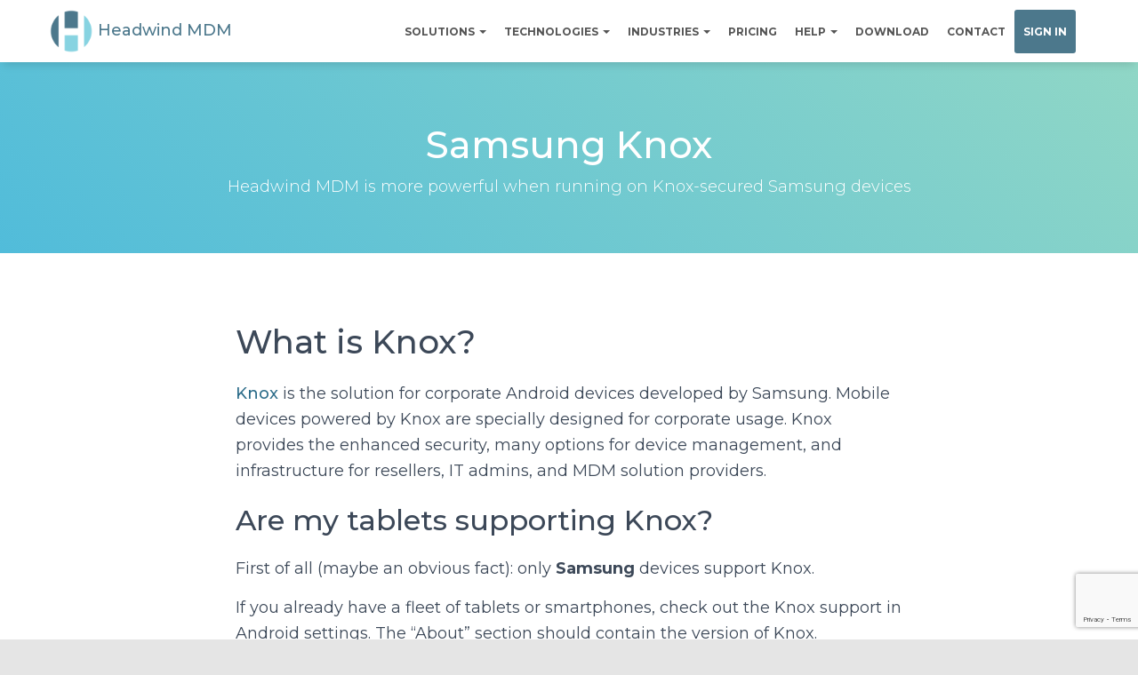

--- FILE ---
content_type: text/html; charset=UTF-8
request_url: https://h-mdm.com/samsung-knox/
body_size: 14234
content:
<!DOCTYPE html>
<html lang="en-US">

<head>
	
	<!-- Google Tag Manager - added by seva 07.04.2024 for tracking conversions according to iProfit request -->
<script>(function(w,d,s,l,i){w[l]=w[l]||[];w[l].push({'gtm.start':
new Date().getTime(),event:'gtm.js'});var f=d.getElementsByTagName(s)[0],
j=d.createElement(s),dl=l!='dataLayer'?'&l='+l:'';j.async=true;j.src=
'https://www.googletagmanager.com/gtm.js?id='+i+dl;f.parentNode.insertBefore(j,f);
})(window,document,'script','dataLayer','GTM-TRTSW6C7');</script>
<!-- End Google Tag Manager -->
	
	<meta charset='UTF-8'>
	<meta name="viewport" content="width=device-width, initial-scale=1">
	<link rel="profile" href="http://gmpg.org/xfn/11">
		<title>Headwind MDM works better on Knox-powered devices</title>
<script id="cookieyes" type="text/javascript" src="https://cdn-cookieyes.com/client_data/1c84ca23766d7e2848eea086/script.js"></script>
<!-- This site is optimized with the Yoast SEO plugin v11.6 - https://yoast.com/wordpress/plugins/seo/ -->
<meta name="description" content="Samsung Knox is designed for corporate Android tablets/phones. Headwind MDM supports KME, and enables call and URL filtering on Knox-secured devices."/>
<link rel="canonical" href="https://h-mdm.com/samsung-knox/" />
<meta property="og:locale" content="en_US" />
<meta property="og:locale:alternate" content="ru_RU" />
<meta property="og:type" content="article" />
<meta property="og:title" content="Headwind MDM works better on Knox-powered devices" />
<meta property="og:description" content="Samsung Knox is designed for corporate Android tablets/phones. Headwind MDM supports KME, and enables call and URL filtering on Knox-secured devices." />
<meta property="og:url" content="https://h-mdm.com/samsung-knox/" />
<meta property="og:site_name" content="Headwind MDM" />
<meta name="twitter:card" content="summary_large_image" />
<meta name="twitter:description" content="Samsung Knox is designed for corporate Android tablets/phones. Headwind MDM supports KME, and enables call and URL filtering on Knox-secured devices." />
<meta name="twitter:title" content="Headwind MDM works better on Knox-powered devices" />
<script type='application/ld+json' class='yoast-schema-graph yoast-schema-graph--main'>{"@context":"https://schema.org","@graph":[{"@type":"WebSite","@id":"https://h-mdm.com/#website","url":"https://h-mdm.com/","name":"Headwind MDM","potentialAction":{"@type":"SearchAction","target":"https://h-mdm.com/?s={search_term_string}","query-input":"required name=search_term_string"}},{"@type":"WebPage","@id":"https://h-mdm.com/samsung-knox/#webpage","url":"https://h-mdm.com/samsung-knox/","inLanguage":"en-US","name":"Headwind MDM works better on Knox-powered devices","isPartOf":{"@id":"https://h-mdm.com/#website"},"datePublished":"2021-04-17T12:10:47+00:00","dateModified":"2025-06-09T17:16:25+00:00","description":"Samsung Knox is designed for corporate Android tablets/phones. Headwind MDM supports KME, and enables call and URL filtering on Knox-secured devices."}]}</script>
<!-- / Yoast SEO plugin. -->

<link rel='dns-prefetch' href='//www.google.com' />
<link rel='dns-prefetch' href='//fonts.googleapis.com' />
<link rel='dns-prefetch' href='//maxcdn.bootstrapcdn.com' />
<link rel='dns-prefetch' href='//s.w.org' />
<link rel="alternate" type="application/rss+xml" title="Headwind MDM &raquo; Feed" href="https://h-mdm.com/feed/" />
<link rel="alternate" type="application/rss+xml" title="Headwind MDM &raquo; Comments Feed" href="https://h-mdm.com/comments/feed/" />
		<script type="text/javascript">
			window._wpemojiSettings = {"baseUrl":"https:\/\/s.w.org\/images\/core\/emoji\/12.0.0-1\/72x72\/","ext":".png","svgUrl":"https:\/\/s.w.org\/images\/core\/emoji\/12.0.0-1\/svg\/","svgExt":".svg","source":{"concatemoji":"https:\/\/h-mdm.com\/wp-includes\/js\/wp-emoji-release.min.js?ver=5.2.23"}};
			!function(e,a,t){var n,r,o,i=a.createElement("canvas"),p=i.getContext&&i.getContext("2d");function s(e,t){var a=String.fromCharCode;p.clearRect(0,0,i.width,i.height),p.fillText(a.apply(this,e),0,0);e=i.toDataURL();return p.clearRect(0,0,i.width,i.height),p.fillText(a.apply(this,t),0,0),e===i.toDataURL()}function c(e){var t=a.createElement("script");t.src=e,t.defer=t.type="text/javascript",a.getElementsByTagName("head")[0].appendChild(t)}for(o=Array("flag","emoji"),t.supports={everything:!0,everythingExceptFlag:!0},r=0;r<o.length;r++)t.supports[o[r]]=function(e){if(!p||!p.fillText)return!1;switch(p.textBaseline="top",p.font="600 32px Arial",e){case"flag":return s([55356,56826,55356,56819],[55356,56826,8203,55356,56819])?!1:!s([55356,57332,56128,56423,56128,56418,56128,56421,56128,56430,56128,56423,56128,56447],[55356,57332,8203,56128,56423,8203,56128,56418,8203,56128,56421,8203,56128,56430,8203,56128,56423,8203,56128,56447]);case"emoji":return!s([55357,56424,55356,57342,8205,55358,56605,8205,55357,56424,55356,57340],[55357,56424,55356,57342,8203,55358,56605,8203,55357,56424,55356,57340])}return!1}(o[r]),t.supports.everything=t.supports.everything&&t.supports[o[r]],"flag"!==o[r]&&(t.supports.everythingExceptFlag=t.supports.everythingExceptFlag&&t.supports[o[r]]);t.supports.everythingExceptFlag=t.supports.everythingExceptFlag&&!t.supports.flag,t.DOMReady=!1,t.readyCallback=function(){t.DOMReady=!0},t.supports.everything||(n=function(){t.readyCallback()},a.addEventListener?(a.addEventListener("DOMContentLoaded",n,!1),e.addEventListener("load",n,!1)):(e.attachEvent("onload",n),a.attachEvent("onreadystatechange",function(){"complete"===a.readyState&&t.readyCallback()})),(n=t.source||{}).concatemoji?c(n.concatemoji):n.wpemoji&&n.twemoji&&(c(n.twemoji),c(n.wpemoji)))}(window,document,window._wpemojiSettings);
		</script>
		<style type="text/css">
img.wp-smiley,
img.emoji {
	display: inline !important;
	border: none !important;
	box-shadow: none !important;
	height: 1em !important;
	width: 1em !important;
	margin: 0 .07em !important;
	vertical-align: -0.1em !important;
	background: none !important;
	padding: 0 !important;
}
</style>
	<link rel='stylesheet' id='wp-block-library-css'  href='https://h-mdm.com/wp-includes/css/dist/block-library/style.min.css?ver=5.2.23' type='text/css' media='all' />
<link rel='stylesheet' id='font-awesome-5-css'  href='https://h-mdm.com/wp-content/plugins/themeisle-companion/obfx_modules/gutenberg-blocks/assets/fontawesome/css/all.min.css?ver=5.2.23' type='text/css' media='all' />
<link rel='stylesheet' id='font-awesome-4-shims-css'  href='https://h-mdm.com/wp-content/plugins/themeisle-companion/obfx_modules/gutenberg-blocks/assets/fontawesome/css/v4-shims.min.css?ver=5.2.23' type='text/css' media='all' />
<link rel='stylesheet' id='themeisle-block_styles-css'  href='https://h-mdm.com/wp-content/plugins/themeisle-companion/vendor/codeinwp/gutenberg-blocks/build/style.css?ver=5.2.23' type='text/css' media='all' />
<link rel='stylesheet' id='contact-form-7-css'  href='https://h-mdm.com/wp-content/plugins/contact-form-7/includes/css/styles.css?ver=5.1.3' type='text/css' media='all' />
<link rel='stylesheet' id='cf7md_roboto-css'  href='//fonts.googleapis.com/css?family=Roboto:400,500' type='text/css' media='all' />
<link rel='stylesheet' id='cf7-material-design-css'  href='https://h-mdm.com/wp-content/plugins/material-design-for-contact-form-7/public/../assets/css/cf7-material-design.css?ver=2.5.2' type='text/css' media='all' />
<link rel='stylesheet' id='bodhi-svgs-attachment-css'  href='https://h-mdm.com/wp-content/plugins/svg-support/css/svgs-attachment.css?ver=5.2.23' type='text/css' media='all' />
<link rel='stylesheet' id='hestia-clients-bar-css'  href='https://h-mdm.com/wp-content/plugins/themeisle-companion/obfx_modules/companion-legacy/assets/css/hestia/clients-bar.css?ver=5.2.23' type='text/css' media='all' />
<link rel='stylesheet' id='dashicons-css'  href='https://h-mdm.com/wp-includes/css/dashicons.min.css?ver=5.2.23' type='text/css' media='all' />
<link rel='stylesheet' id='obfx-module-pub-css-menu-icons-0-css'  href='https://maxcdn.bootstrapcdn.com/font-awesome/4.7.0/css/font-awesome.min.css?ver=2.8.4' type='text/css' media='all' />
<link rel='stylesheet' id='obfx-module-pub-css-menu-icons-1-css'  href='https://h-mdm.com/wp-content/plugins/themeisle-companion/obfx_modules/menu-icons/css/public.css?ver=2.8.4' type='text/css' media='all' />
<link rel='stylesheet' id='bootstrap-css'  href='https://h-mdm.com/wp-content/themes/hestia/assets/bootstrap/css/bootstrap.min.css?ver=1.0.2' type='text/css' media='all' />
<link rel='stylesheet' id='orfeo_parent-css'  href='https://h-mdm.com/wp-content/themes/hestia/style.css?ver=1.0.6' type='text/css' media='all' />
<style id='orfeo_parent-inline-css' type='text/css'>
.hestia-pricing .hestia-table-one .card-pricing .category { color: #2d6d8a; }.hestia-pricing .hestia-table-two .card-pricing { background-color: #2d6d8a; }.pagination .nav-links .page-numbers { color: #2d6d8a; border-color: #2d6d8a; }.pagination .nav-links .page-numbers.current { border-color: #2d6d8a; }.pagination .nav-links .page-numbers:hover { background-color: #2d6d8a; }.pagination .nav-links .page-numbers:hover { border-color: #2d6d8a; }.woocommerce-pagination ul.page-numbers .page-numbers { color: #2d6d8a; border-color: #2d6d8a; } .woocommerce-pagination ul.page-numbers li > span.current { border-color: #2d6d8a !important; }.woocommerce-pagination ul.page-numbers .page-numbers:hover { background-color: #2d6d8a; }.woocommerce-pagination ul.page-numbers .page-numbers:hover { border-color: #2d6d8a; }.entry-categories .label { background-color: #2d6d8a;}.woocommerce .star-rating { color: #2d6d8a; }.woocommerce div.product p.stars span a:before { color: #2d6d8a; }.woocommerce-cart table.shop_table button { 
		    background-color: #2d6d8a !important;
		    border-color: #2d6d8a !important; 
        }.woocommerce-cart table.shop_table button:hover { 
		    background-color: #2d6d8a !important; 
		    border-color: #2d6d8a !important;
        }.woocommerce-page .woocommerce-message { background-color: #2d6d8a; }.track_order input[type=submit] { background-color: #2d6d8a; }.track_order input[type=submit]:hover { background-color: #2d6d8a; }div[id^=woocommerce_product_tag_cloud].widget a { background-color: #2d6d8a; }.woocommerce.widget_shopping_cart .buttons > a.button { background-color: #2d6d8a; }.woocommerce.widget_shopping_cart .buttons > a.button:hover { background-color: #2d6d8a; }
</style>
<link rel='stylesheet' id='hestia-font-sizes-css'  href='https://h-mdm.com/wp-content/themes/hestia/assets/css/font-sizes.min.css?ver=2.4.5' type='text/css' media='all' />
<link rel='stylesheet' id='font-awesome-css'  href='https://h-mdm.com/wp-content/themes/hestia/assets/font-awesome/css/font-awesome.min.css?ver=1.0.2' type='text/css' media='all' />
<link rel='stylesheet' id='hestia_style-css'  href='https://h-mdm.com/wp-content/themes/orfeo/style.css?ver=2.4.5' type='text/css' media='all' />
<style id='hestia_style-inline-css' type='text/css'>
.hestia-top-bar, .hestia-top-bar .widget.widget_shopping_cart .cart_list {
			background-color: #363537
		}
		.hestia-top-bar .widget .label-floating input[type=search]:-webkit-autofill {
			-webkit-box-shadow: inset 0 0 0px 9999px #363537
		}.hestia-top-bar, .hestia-top-bar .widget .label-floating input[type=search], .hestia-top-bar .widget.widget_search form.form-group:before, .hestia-top-bar .widget.widget_product_search form.form-group:before, .hestia-top-bar .widget.widget_shopping_cart:before {
			color: #ffffff
		} 
		.hestia-top-bar .widget .label-floating input[type=search]{
			-webkit-text-fill-color:#ffffff !important 
		}.hestia-top-bar a, .hestia-top-bar .top-bar-nav li a {
			color: #ffffff
		}.hestia-top-bar a:hover, .hestia-top-bar .top-bar-nav li a:hover {
			color: #eeeeee
		}
	
		a, 
		.navbar .dropdown-menu li:hover > a,
		.navbar .dropdown-menu li:focus > a,
		.navbar .dropdown-menu li:active > a,
		.navbar .navbar-nav > li .dropdown-menu li:hover > a,
		body:not(.home) .navbar-default .navbar-nav > .active:not(.btn) > a,
		body:not(.home) .navbar-default .navbar-nav > .active:not(.btn) > a:hover,
		body:not(.home) .navbar-default .navbar-nav > .active:not(.btn) > a:focus,
		a:hover, 
		.card-blog a.moretag:hover, 
		.card-blog a.more-link:hover, 
		.widget a:hover,
		.has-accent-color {
		    color:#2d6d8a;
		}
		
		.pagination span.current, .pagination span.current:focus, .pagination span.current:hover {
			border-color:#2d6d8a
		}
		
		button,
		button:hover,
		.woocommerce .track_order button[type="submit"],
		.woocommerce .track_order button[type="submit"]:hover,
		div.wpforms-container .wpforms-form button[type=submit].wpforms-submit,
		div.wpforms-container .wpforms-form button[type=submit].wpforms-submit:hover,
		input[type="button"],
		input[type="button"]:hover,
		input[type="submit"],
		input[type="submit"]:hover,
		input#searchsubmit, 
		.pagination span.current, 
		.pagination span.current:focus, 
		.pagination span.current:hover,
		.btn.btn-primary,
		.btn.btn-primary:link,
		.btn.btn-primary:hover, 
		.btn.btn-primary:focus, 
		.btn.btn-primary:active, 
		.btn.btn-primary.active, 
		.btn.btn-primary.active:focus, 
		.btn.btn-primary.active:hover,
		.btn.btn-primary:active:hover, 
		.btn.btn-primary:active:focus, 
		.btn.btn-primary:active:hover,
		.hestia-sidebar-open.btn.btn-rose,
		.hestia-sidebar-close.btn.btn-rose,
		.hestia-sidebar-open.btn.btn-rose:hover,
		.hestia-sidebar-close.btn.btn-rose:hover,
		.hestia-sidebar-open.btn.btn-rose:focus,
		.hestia-sidebar-close.btn.btn-rose:focus,
		.label.label-primary,
		.hestia-work .portfolio-item:nth-child(6n+1) .label,
		.nav-cart .nav-cart-content .widget .buttons .button,
		.has-accent-background-color {
		    background-color: #2d6d8a;
		}
		
		@media (max-width: 768px) { 
	
			.navbar-default .navbar-nav>li>a:hover,
			.navbar-default .navbar-nav>li>a:focus,
			.navbar .navbar-nav .dropdown .dropdown-menu li a:hover,
			.navbar .navbar-nav .dropdown .dropdown-menu li a:focus,
			.navbar button.navbar-toggle:hover,
			.navbar .navbar-nav li:hover > a i {
			    color: #2d6d8a;
			}
		}
		
		body:not(.woocommerce-page) button:not([class^="fl-"]):not(.hestia-scroll-to-top):not(.navbar-toggle):not(.close),
		body:not(.woocommerce-page) .button:not([class^="fl-"]):not(hestia-scroll-to-top):not(.navbar-toggle):not(.add_to_cart_button),
		div.wpforms-container .wpforms-form button[type=submit].wpforms-submit,
		input[type="submit"], 
		input[type="button"], 
		.btn.btn-primary,
		.widget_product_search button[type="submit"],
		.hestia-sidebar-open.btn.btn-rose,
		.hestia-sidebar-close.btn.btn-rose,
		.everest-forms button[type=submit].everest-forms-submit-button {
		    -webkit-box-shadow: 0 2px 2px 0 rgba(45,109,138,0.14),0 3px 1px -2px rgba(45,109,138,0.2),0 1px 5px 0 rgba(45,109,138,0.12);
		    box-shadow: 0 2px 2px 0 rgba(45,109,138,0.14),0 3px 1px -2px rgba(45,109,138,0.2),0 1px 5px 0 rgba(45,109,138,0.12);
		}
		
		.card .header-primary, .card .content-primary,
		.everest-forms button[type=submit].everest-forms-submit-button {
		    background: #2d6d8a;
		}
		
		body:not(.woocommerce-page) .button:not([class^="fl-"]):not(.hestia-scroll-to-top):not(.navbar-toggle):not(.add_to_cart_button):hover,
		body:not(.woocommerce-page) button:not([class^="fl-"]):not(.hestia-scroll-to-top):not(.navbar-toggle):not(.close):hover,
		div.wpforms-container .wpforms-form button[type=submit].wpforms-submit:hover,
		input[type="submit"]:hover,
		input[type="button"]:hover,
		input#searchsubmit:hover, 
		.widget_product_search button[type="submit"]:hover,
		.pagination span.current, 
		.btn.btn-primary:hover, 
		.btn.btn-primary:focus, 
		.btn.btn-primary:active, 
		.btn.btn-primary.active, 
		.btn.btn-primary:active:focus, 
		.btn.btn-primary:active:hover, 
		.hestia-sidebar-open.btn.btn-rose:hover,
		.hestia-sidebar-close.btn.btn-rose:hover,
		.pagination span.current:hover,
		.everest-forms button[type=submit].everest-forms-submit-button:hover,
 		.everest-forms button[type=submit].everest-forms-submit-button:focus,
 		.everest-forms button[type=submit].everest-forms-submit-button:active {
			-webkit-box-shadow: 0 14px 26px -12px rgba(45,109,138,0.42),0 4px 23px 0 rgba(0,0,0,0.12),0 8px 10px -5px rgba(45,109,138,0.2);
		    box-shadow: 0 14px 26px -12px rgba(45,109,138,0.42),0 4px 23px 0 rgba(0,0,0,0.12),0 8px 10px -5px rgba(45,109,138,0.2);
			color: #fff;
		}
		
		.form-group.is-focused .form-control {
			background-image: -webkit-gradient(linear,left top, left bottom,from(#2d6d8a),to(#2d6d8a)),-webkit-gradient(linear,left top, left bottom,from(#d2d2d2),to(#d2d2d2));
			background-image: -webkit-linear-gradient(linear,left top, left bottom,from(#2d6d8a),to(#2d6d8a)),-webkit-linear-gradient(linear,left top, left bottom,from(#d2d2d2),to(#d2d2d2));
			background-image: linear-gradient(linear,left top, left bottom,from(#2d6d8a),to(#2d6d8a)),linear-gradient(linear,left top, left bottom,from(#d2d2d2),to(#d2d2d2));
		}
		
		.navbar:not(.navbar-transparent) li:not(.btn):hover > a,
		.navbar li.on-section:not(.btn) > a, 
		.navbar.full-screen-menu.navbar-transparent li:not(.btn):hover > a,
		.navbar.full-screen-menu .navbar-toggle:hover,
		.navbar:not(.navbar-transparent) .nav-cart:hover, 
		.navbar:not(.navbar-transparent) .hestia-toggle-search:hover {
				color:#2d6d8a}
		
		.header-filter-gradient { 
			background: linear-gradient(45deg, rgba(81,188,218,1) 0%, rgb(147,216,197) 100%); 
		}
		.has-header-gradient-color { color: #51bcda; }
		.has-header-gradient-background-color { background-color: #51bcda; }
		 
		.has-background-color-color { color: #E5E5E5; }
		.has-background-color-background-color { background-color: #E5E5E5; }
		
.btn.btn-primary:not(.colored-button):not(.btn-left):not(.btn-right):not(.btn-just-icon):not(.menu-item), input[type="submit"]:not(.search-submit), body:not(.woocommerce-account) .woocommerce .button.woocommerce-Button, .woocommerce .product button.button, .woocommerce .product button.button.alt, .woocommerce .product #respond input#submit, .woocommerce-cart .blog-post .woocommerce .cart-collaterals .cart_totals .checkout-button, .woocommerce-checkout #payment #place_order, .woocommerce-account.woocommerce-page button.button, .woocommerce .track_order button[type="submit"], .nav-cart .nav-cart-content .widget .buttons .button, .woocommerce a.button.wc-backward, body.woocommerce .wccm-catalog-item a.button, body.woocommerce a.wccm-button.button, form.woocommerce-form-coupon button.button, div.wpforms-container .wpforms-form button[type=submit].wpforms-submit, div.woocommerce a.button.alt, div.woocommerce table.my_account_orders .button, .btn.colored-button, .btn.btn-left, .btn.btn-right, .btn:not(.colored-button):not(.btn-left):not(.btn-right):not(.btn-just-icon):not(.menu-item):not(.hestia-sidebar-open):not(.hestia-sidebar-close){ padding-top:15px;  padding-bottom:15px;  padding-left:20px;  padding-right:20px; }
.btn.btn-primary:not(.colored-button):not(.btn-left):not(.btn-right):not(.btn-just-icon):not(.menu-item), input[type="submit"]:not(.search-submit), body:not(.woocommerce-account) .woocommerce .button.woocommerce-Button, .woocommerce .product button.button, .woocommerce .product button.button.alt, .woocommerce .product #respond input#submit, .woocommerce-cart .blog-post .woocommerce .cart-collaterals .cart_totals .checkout-button, .woocommerce-checkout #payment #place_order, .woocommerce-account.woocommerce-page button.button, .woocommerce .track_order button[type="submit"], .nav-cart .nav-cart-content .widget .buttons .button, .woocommerce a.button.wc-backward, body.woocommerce .wccm-catalog-item a.button, body.woocommerce a.wccm-button.button, form.woocommerce-form-coupon button.button, div.wpforms-container .wpforms-form button[type=submit].wpforms-submit, div.woocommerce a.button.alt, div.woocommerce table.my_account_orders .button, input[type="submit"].search-submit, .hestia-view-cart-wrapper .added_to_cart.wc-forward, .woocommerce-product-search button, .woocommerce-cart .actions .button, #secondary div[id^=woocommerce_price_filter] .button, .woocommerce div[id^=woocommerce_widget_cart].widget .buttons .button, .searchform input[type=submit], .searchform button, .search-form:not(.media-toolbar-primary) input[type=submit], .search-form:not(.media-toolbar-primary) button, .woocommerce-product-search input[type=submit], .btn.colored-button, .btn.btn-left, .btn.btn-right, .btn:not(.colored-button):not(.btn-left):not(.btn-right):not(.btn-just-icon):not(.menu-item):not(.hestia-sidebar-open):not(.hestia-sidebar-close){border-radius:3px;}
h1, h2, h3, h4, h5, h6, .hestia-title, .hestia-title.title-in-content, p.meta-in-content , .info-title, .card-title,
		.page-header.header-small .hestia-title, .page-header.header-small .title, .widget h5, .hestia-title, 
		.title, .footer-brand, .footer-big h4, .footer-big h5, .media .media-heading, 
		.carousel h1.hestia-title, .carousel h2.title, 
		.carousel span.sub-title, .woocommerce.single-product h1.product_title, .woocommerce section.related.products h2, .hestia-about h1, .hestia-about h2, .hestia-about h3, .hestia-about h4, .hestia-about h5 {
			font-family: Montserrat;
		}
		body, ul, .tooltip-inner {
			font-family: Montserrat;
		}
@media (min-width: 769px){
			.page-header.header-small .hestia-title,
			.page-header.header-small .title,
			h1.hestia-title.title-in-content,
			.main article.section .has-title-font-size {
				font-size: 42px;
			}}

			.home.blog .hestia-blogs {
				background-color: #fff !important;
			}
		
			.woocommerce-checkout #hestia-checkout-coupon .woocommerce-message,
			.woocommerce-checkout #hestia-checkout-coupon .woocommerce-error {
				margin-left: auto;
				margin-right: auto;
			}
		
			.btn,
			button,
			.button {
				box-shadow: none !important;
			}
			
			.btn:hover,
			button:hover,
			.button:hover {
				opacity: 0.75;
			}
		
			.carousel .buttons .btn-primary + .btn-right {
				margin-left: 15px;
			}		
			.carousel .buttons .btn,
			.carousel .buttons .btn-right {
				margin: 15px;
			}
		
			.carousel .hestia-big-title-content .hestia-title {
				font-weight: 800;
			}
			.carousel .hestia-big-title-content .sub-title {
				font-family: inherit;
				font-size: 19px;
				font-weight: 300;
				line-height: 26px;
				margin: 0 0 8px;
			}
			.carousel .hestia-big-title-content .buttons .btn,
			.carousel .hestia-big-title-content .buttons .btn-right {
				border-radius: 30px;
				font-family: inherit;
				font-size: 14px;
				font-weight: 600;
				line-height: 24px;
				padding: 11px 30px;
			}
			.carousel .hestia-big-title-content .buttons .btn-right {
				background-color: transparent;
				border: 2px solid #fff;
				padding: 9px 28px;
			}
		
            .carousel .hestia-big-title-content .buttons > a.btn.btn-primary,
            .carousel .hestia-big-title-content .buttons > a.btn.btn-right {
                border-radius: 30px !important;
                padding: 11px 30px !important;
            }
        
			.section-comments .comment .media-body .media-footer {
				top: 5px;
				right: 0;
			}
			.section-comments .comment .media-body .media-heading {
				padding-right: 50px;
			}
			.section-comments .comment {
				margin-bottom: 30px;
			}
		
			.carousel .hestia-title {
				line-height: 1.1;
			}
		

		.page-template-builder-fullwidth-std .header > .elementor {
			padding-top: 70px;
		}

</style>
<link rel='stylesheet' id='hestia_fonts-css'  href='https://fonts.googleapis.com/css?family=Roboto%3A300%2C400%2C500%2C700%7CRoboto+Slab%3A400%2C700&#038;subset=latin%2Clatin-ext&#038;ver=2.4.5' type='text/css' media='all' />
<link rel='stylesheet' id='hestia-google-font-montserrat-css'  href='//fonts.googleapis.com/css?family=Montserrat%3A300%2C400%2C500%2C700&#038;subset=latin&#038;ver=5.2.23' type='text/css' media='all' />
<link rel='stylesheet' id='slb_core-css'  href='https://h-mdm.com/wp-content/plugins/simple-lightbox/client/css/app.css?ver=2.7.1' type='text/css' media='all' />
<link rel='stylesheet' id='fancybox-css'  href='https://h-mdm.com/wp-content/plugins/easy-fancybox/css/jquery.fancybox.min.css?ver=1.3.24' type='text/css' media='screen' />
<script type='text/javascript' src='https://h-mdm.com/wp-includes/js/jquery/jquery.js?ver=1.12.4-wp'></script>
<script type='text/javascript' src='https://h-mdm.com/wp-includes/js/jquery/jquery-migrate.min.js?ver=1.4.1'></script>
<script type='text/javascript' src='https://h-mdm.com/wp-content/plugins/handl-utm-grabber/js/js.cookie.js?ver=5.2.23'></script>
<script type='text/javascript'>
/* <![CDATA[ */
var handl_utm = [];
/* ]]> */
</script>
<script type='text/javascript' src='https://h-mdm.com/wp-content/plugins/handl-utm-grabber/js/handl-utm-grabber.js?ver=5.2.23'></script>
<link rel='https://api.w.org/' href='https://h-mdm.com/wp-json/' />
<link rel="EditURI" type="application/rsd+xml" title="RSD" href="https://h-mdm.com/xmlrpc.php?rsd" />
<link rel="wlwmanifest" type="application/wlwmanifest+xml" href="https://h-mdm.com/wp-includes/wlwmanifest.xml" /> 
<meta name="generator" content="WordPress 5.2.23" />
<link rel='shortlink' href='https://h-mdm.com/?p=1868' />
<link rel="alternate" type="application/json+oembed" href="https://h-mdm.com/wp-json/oembed/1.0/embed?url=https%3A%2F%2Fh-mdm.com%2Fsamsung-knox%2F" />
<!-- start Simple Custom CSS and JS -->
<script type="text/javascript">
document.addEventListener( 'wpcf7submit', function( event ) {
    gtag_report_conversion();
}, false );</script>
<!-- end Simple Custom CSS and JS -->
<!-- start Simple Custom CSS and JS -->
<style type="text/css">
body {
  font-weight: 400;
}
a {
	font-weight: 500;
}
a:focus {
    color:#2d6d8a;
}
details summary {
  font-weight: 500;
  color:#2d6d8a;
  font-size: 14pt;
  cursor: pointer;
}
.main {
  background: #ffffff;
}
.signin a{
	background: #4c788c;
  color: white!important;
  border-radius: 3px!important;
}
.signin a:hover{
	background: #4c788c!important;
}
.signin a:focus{
	background: #4c788c!important;
}
.wpcf7-submit{
  box-shadow: none !important;
  transition: .3s ease!important;
}
.wpcf7-submit:hover{
      opacity: 0.75;
}
.btn{
	    background-color: #4c788c!important;
  transition: .3s ease;
}
.btn-em{
	    background-color: #e44d34!important;
  transition: .3s ease;
}
.navbar .dropdown-menu li > a {
  font-weight: 500;
}
.head-block{
	padding: 80px 0;
}
.block-title{
    font-size: 30px;
	text-align:center;
	line-height:1.2;
	margin-bottom: 30px;
}
.head-block-list{
	font-size:18px;
	font-weight: 500;
}
.head-block-btn{
	font-size:13px;
	width:198px;
}
.head-block-btn span{
	font-size:9px;
}
.second-block{
	padding: 30px 10px;
}
.second-block p{
	font-size:20px;
    font-weight:400;
}
.third-block{
	padding: 30px 0;
}
.third-block .service-box{
	padding: 30px;
	transition: all .4s ease-in-out;
}

.third-block .service-box .serv-desc{
	font-size: 16px;
	font-weight: 400;
  line-height: 1.4;
	height: 65px;
}
.third-block .service-box .serv-title span{
	width: 40px;
    height: 40px;
    line-height: 40px;
    background: #4c788c;
    color: white;
    display: inline-block;
    text-align: center;
    border-radius: 50%;
}
.third-block .service-box h3{
	font-size: 24px;
}
.third-block .service-box img{
	height:250px;
	width:auto;
}
.fourth-block{
	padding: 30px 0;
}
.serv-block2{
	padding: 10% 15%;
	transition: all .3s;
}
.serv-block2:hover{
	border-radius: 5px;
  background-color: #fff;
  box-shadow: 0 0 40px 0 rgba(0,0,0,.1);
  -ms-transform: scale(1.045);
  transform: scale(1.045);
	cursor: pointer;
}
.fourth-block-list{
	font-size: 16px;
	font-weight: 400;
  line-height: 1.4;
	min-height: 180px;
}
.fourth-block-list li {
    color: #000000;
}
.fourth-block-subtitle{
	font-size: 20px;
	font-weight: 500;
}
.fourth-block-subtitle span{
	color: blue;
}
.fifth-block{
	padding: 30px 0;
	font-size: 20px;
}
.fifth-block p span{
	font-weight: 600;
}
.six-block{
	padding: 30px 0 0px;
	font-size: 20px;
}
.seven-block{
	padding: 60px 0;
	font-size: 20px;
}
#head-block{
	background-image: linear-gradient(to bottom,rgba(37, 150, 193, 0.1),transparent);
}
#fourth-block{
	background-image: linear-gradient(to bottom,rgba(37, 150, 193, 0.1),transparent);
}
#fifth-block{
	background: white;
}
#six-block{
	background: #f4f6fa;
}
#seven-block{	
	background-image: url(/wp-content/uploads/2019/07/footback4.png);
	background-repeat: repeat no-repeat;
    background-position: bottom;
}
.seven-block-btn{
	font-size: 24px;
}
#post-2{
	padding-bottom: 0px!important;
}
#post-478{
	padding-bottom: 0px!important;
}
#post-397 {
    padding-bottom: 0px!important;
}
.navbar{
	background: #fff;
}
.navbar-scroll-point{
	background: #fff;
	-webkit-box-shadow: 0 1px 10px -6px rgba(0,0,0,0.42), 0 1px 10px 0 rgba(0,0,0,0.12), 0 4px 5px -2px rgba(0,0,0,0.1); 
  box-shadow: 0 1px 10px -6px rgba(0,0,0,0.42), 0 1px 10px 0 rgba(0,0,0,0.12), 0 4px 5px -2px rgba(0,0,0,0.1);
}
.navbar .navbar-nav > li .dropdown-menu li:hover{
	background-color: #99d3de;
}
.navbar .navbar-nav > li .dropdown-menu li a:hover{
	color:black;
}
.navbar:not(.navbar-transparent) li:not(.btn):hover > a{
	color:black!important;
}
.version-list .row, .dev-list .row {
    margin-bottom: 15px;
}
.version-list .date {
    white-space: nowrap;
}
.align-center {
    width: 100%;
    text-align: center;
}
.api .field-category {
    background-color: #f0f0f0;
    font-weight: bold;
    padding: 10px;
}
.api .package {
    margin-bottom: 20px;
}
.api .description {
    margin-bottom: 20px;
}
.api .field {
    margin-top: 10px;
    margin-bottom: 10px;
}
span.price-remark {
    display: block; 
    font-size: 12px !important; 
    line-height: 20px; 
    margin-top: -5px; 
    margin-bottom: 10px;
}
.text-table {
    font-size: 18px;
}

.table-hmdm th.header {
    font-weight: 700 !important;
    min-width: 50px;
}
.table-hmdm tbody tr td:not(:first-child),
.table-hmdm th.header:not(:first-child) {
    text-align: center !important;
}

.download-promo {
    font-size: 24px;
    text-align: center;
    margin-top: 20px;
    margin-bottom: 20px;
}

@media screen and (min-width:992px){
	.six-block{
		display: flex;
    flex-wrap: wrap;
	}
	.six-block img{
		bottom: 0;
    position: absolute;
	}
}
@media screen and (max-width:991px){
	.service-box{
		text-align: center;
	}
}
@media screen and (min-width:768px){
 .plan-features{
  min-height: 245px;
}
 .plan-price{
  min-height: 143px;
}
 .single-table .plan-header {
     min-height: 200px;
  }
}
// Table colors
#pricing-tables {
  background-color: #eee;
  padding: 30px 0;
}
.single-table {
  background: #fff;
  -webkit-transition: all 0.2s linear;
  transition: all 0.2s linear;
  /* Bounce To Right */
}
.single-table:hover {
  box-shadow: 0px 3px 3px 0px #888;
  -webkit-transition: all 0.2s linear;
  transition: all 0.2s linear;
}
.single-table .plan-header {
  background: #34495e;
  color: #fff;
  text-transform: capitalize;
  padding: 2px 0;
}

.single-table .plan-header h3 {
  margin: 0;
  padding: 20px 0 5px 0;
  text-transform: uppercase;
}
.single-table .plan-price {
  color: #fff;
  padding: 10px 0;
  margin: 0;
  font-size: 30px;
  border-top: 2px solid #587ca0;
  font-weight: bold;
  background: #34495e;
}
.single-table .plan-price span {
  font-size: 18px;
  font-weight: normal;
}
.single-table ul {
  margin: 0;
  padding: 20px 0;
  list-style: none;
}
.single-table ul li {
  padding: 8px 0;
  margin: 0 20px;
  border-bottom: 1px solid #dae2ea;
  font-size: 15px;
}
.single-table .plan-submit {
  background: #4c788c;
  display: inline-block;
  text-decoration: none;
  margin: 20px 0 30px 0;
  padding: 10px 40px;
  border: 1px solid #4c788c;
  color: #fff;
  font-size: 15px;
  border-radius: 3px;
  text-transform: uppercase;
  webkit-box-shadow: 0 2px 2px 0 rgba(153, 153, 153, 0.14), 0 3px 1px -2px rgba(153, 153, 153, 0.2), 0 1px 5px 0 rgba(153, 153, 153, 0.12);
    -moz-box-shadow: 0 2px 2px 0 rgba(153, 153, 153, 0.14), 0 3px 1px -2px rgba(153, 153, 153, 0.2), 0 1px 5px 0 rgba(153, 153, 153, 0.12);
    box-shadow: 0 2px 2px 0 rgba(153, 153, 153, 0.14), 0 3px 1px -2px rgba(153, 153, 153, 0.2), 0 1px 5px 0 rgba(153, 153, 153, 0.12);
}

.single-table .hvr-bounce-to-right {
  display: inline-block;
  vertical-align: middle;
  -webkit-transform: translateZ(0);
  transform: translateZ(0);
  box-shadow: 0 0 1px transparent;
  -webkit-backface-visibility: hidden;
  backface-visibility: hidden;
  -moz-osx-font-smoothing: grayscale;
  position: relative;
  transition-property: color;
  transition-duration: 0.5s;
}

.single-table .hvr-bounce-to-right:hover, .single-table .hvr-bounce-to-right:focus, .single-table .hvr-bounce-to-right:active {
  color: white;
}
.single-table .hvr-bounce-to-right:hover:before, .single-table .hvr-bounce-to-right:focus:before, .single-table .hvr-bounce-to-right:active:before {
  -webkit-transform: scaleX(1);
  -ms-transform: scaleX(1);
  transform: scaleX(1);
  transition-timing-function: cubic-bezier(0.52, 1.64, 0.37, 0.66);
}

.form1{
  width:100%;
  max-width:600px;
  margin:auto;
}
.form1 h2{
  text-align:center;
}
.form1 .form1-button{
  text-align:center;
}
.hestia-title{
      font-weight: 500;
      margin-top: 10px;
}
.subtitle { 
  display: block;
  color: white;
  font-weight: 100; 
  margin-top: 10px;
  font-size: 18px;
}
.category{
  display:none;
}
.blurred {
  -webkit-filter: blur(10px);
  -moz-filter: blur(10px);
  -o-filter: blur(10px);
  -ms-filter: blur(10px);
  filter: blur(10px);
}
.navbar .title-logo-wrapper{
	max-width:none!important;
}
.navbar .navbar-header .navbar-brand img{
	width: 50px!important;
	display: inline-block!important;
}
.navbar-brand span{
	color:#4c788c;
	font-weight: 500;
}
@media screen and (min-width:992px) and (max-width:1199px){
.second-block .col-md-4{
      padding-top: 3%;
}
}</style>
<!-- end Simple Custom CSS and JS -->
<link rel="alternate" href="https://h-mdm.com/samsung-knox/" hreflang="en" />
<link rel="alternate" href="https://h-mdm.com/ru/samsung-knox/" hreflang="ru" />
<!-- Yandex.Metrika counter --> <script type="text/javascript" > (function (d, w, c) { (w[c] = w[c] || []).push(function() { try { w.yaCounter54920638 = new Ya.Metrika({id:54920638, clickmap:true, trackLinks:true, webvisor:true, accurateTrackBounce:true }); } catch(e) { } }); var n = d.getElementsByTagName("script")[0], s = d.createElement("script"), f = function () { n.parentNode.insertBefore(s, n); }; s.type = "text/javascript"; s.async = true; s.src = "https://mc.yandex.ru/metrika/watch.js"; if (w.opera == "[object Opera]") { d.addEventListener("DOMContentLoaded", f, false); } else { f(); } })(document, window, "yandex_metrika_callbacks"); </script> <noscript><div><img src="https://mc.yandex.ru/watch/54920638" style="position:absolute; left:-9999px;" alt="" /></div></noscript> <!-- /Yandex.Metrika counter --></head>

<body class="page-template-default page page-id-1868 wp-custom-logo blog-post header-layout-default">
	<!-- Google Tag Manager (noscript) - added by seva 07.04.2024 for tracking conversions according to iProfit request -->
    <noscript><iframe src="https://www.googletagmanager.com/ns.html?id=GTM-TRTSW6C7"
    height="0" width="0" style="display:none;visibility:hidden"></iframe></noscript>
    <!-- End Google Tag Manager (noscript) -->
	
		<div class="wrapper  default ">
		<header class="header ">
			<div style="display: none"></div>		<nav class="navbar navbar-default navbar-fixed-top  hestia_left navbar-not-transparent">
						<div class="container">
						<div class="navbar-header">
			<div class="title-logo-wrapper">
				<a class="navbar-brand" href="https://h-mdm.com/"
						">
					<img src="https://h-mdm.com/wp-content/uploads/2019/07/neew-logo.png" alt="Headwind MDM"> <span>Headwind MDM</span></a>
			</div>
								<div class="navbar-toggle-wrapper">
						<button type="button" class="navbar-toggle" data-toggle="collapse" data-target="#main-navigation">
				<span class="icon-bar"></span>
				<span class="icon-bar"></span>
				<span class="icon-bar"></span>
				<span class="sr-only">Toggle Navigation</span>
			</button>
					</div>
				</div>
		<div id="main-navigation" class="collapse navbar-collapse"><ul id="menu-main-menu" class="nav navbar-nav"><li id="menu-item-15" class="menu-item menu-item-type-custom menu-item-object-custom current-menu-ancestor current-menu-parent menu-item-has-children menu-item-15 dropdown"><a href="#" class="dropdown-toggle">Solutions <span class="caret-wrap"><span class="caret"></span></span></a>
<ul role="menu" class="dropdown-menu">
	<li id="menu-item-1203" class="menu-item menu-item-type-custom menu-item-object-custom menu-item-1203"><a href="/implementation-flow/">Small &#038; Medium Business</a></li>
	<li id="menu-item-1791" class="menu-item menu-item-type-custom menu-item-object-custom menu-item-1791"><a href="/tv-boxes/">TV boxes and Smart TVs</a></li>
	<li id="menu-item-3332" class="menu-item menu-item-type-custom menu-item-object-custom menu-item-3332"><a href="/rugged-devices/">Rugged Devices</a></li>
	<li id="menu-item-4177" class="menu-item menu-item-type-custom menu-item-object-custom menu-item-4177"><a href="/handheld-devices/">Handheld barcode scanners</a></li>
	<li id="menu-item-1476" class="menu-item menu-item-type-custom menu-item-object-custom menu-item-1476"><a href="/private-network/">Private &#038; Closed Networks</a></li>
	<li id="menu-item-16" class="menu-item menu-item-type-custom menu-item-object-custom menu-item-16"><a href="/kiosk-mode/">Kiosk &#038; Digital Signage</a></li>
	<li id="menu-item-3166" class="menu-item menu-item-type-custom menu-item-object-custom menu-item-3166"><a href="/scalable-solution/">High-Performance MDM Cluster</a></li>
	<li id="menu-item-1317" class="menu-item menu-item-type-custom menu-item-object-custom menu-item-1317"><a href="/reseller-options/">Reselling Opportunities</a></li>
	<li id="menu-item-1949" class="menu-item menu-item-type-custom menu-item-object-custom current-menu-item menu-item-1949 active"><a href="/samsung-knox/">Samsung Knox</a></li>
</ul>
</li>
<li id="menu-item-10" class="menu-item menu-item-type-custom menu-item-object-custom menu-item-has-children menu-item-10 dropdown"><a href="#" class="dropdown-toggle">Technologies <span class="caret-wrap"><span class="caret"></span></span></a>
<ul role="menu" class="dropdown-menu">
	<li id="menu-item-460" class="menu-item menu-item-type-post_type menu-item-object-page menu-item-460"><a href="https://h-mdm.com/whats-this/">MDM Technology Overview</a></li>
	<li id="menu-item-11" class="menu-item menu-item-type-custom menu-item-object-custom menu-item-11"><a href="/open-source/">Free &#038; Open Source</a></li>
	<li id="menu-item-12" class="menu-item menu-item-type-custom menu-item-object-custom menu-item-12"><a href="/enterprise/">Premium &#038; Enterprise</a></li>
	<li id="menu-item-1712" class="menu-item menu-item-type-custom menu-item-object-custom menu-item-1712"><a href="/headwind-mdm-version-comparison/">Version Comparison</a></li>
	<li id="menu-item-921" class="menu-item menu-item-type-custom menu-item-object-custom menu-item-921"><a href="/push-notifications/">Push Notifications</a></li>
	<li id="menu-item-1231" class="menu-item menu-item-type-custom menu-item-object-custom menu-item-1231"><a href="/photo-reports/">Photo Reports</a></li>
	<li id="menu-item-1660" class="menu-item menu-item-type-custom menu-item-object-custom menu-item-1660"><a href="/android-remote-control/">Remote Control</a></li>
	<li id="menu-item-3109" class="menu-item menu-item-type-custom menu-item-object-custom menu-item-3109"><a href="/hmdm-aosp/">Integration into AOSP</a></li>
</ul>
</li>
<li id="menu-item-2930" class="menu-item menu-item-type-custom menu-item-object-custom menu-item-has-children menu-item-2930 dropdown"><a href="#" class="dropdown-toggle">Industries <span class="caret-wrap"><span class="caret"></span></span></a>
<ul role="menu" class="dropdown-menu">
	<li id="menu-item-3405" class="menu-item menu-item-type-custom menu-item-object-custom menu-item-3405"><a href="/startups/">Tech Startups</a></li>
	<li id="menu-item-17" class="menu-item menu-item-type-custom menu-item-object-custom menu-item-17"><a href="/merchandisers/">Wholesale &#038; Distribution</a></li>
	<li id="menu-item-18" class="menu-item menu-item-type-custom menu-item-object-custom menu-item-18"><a href="/drivers/">Utility &#038; Maintenance</a></li>
	<li id="menu-item-528" class="menu-item menu-item-type-custom menu-item-object-custom menu-item-528"><a href="/it-managers/">Corporate IT Department</a></li>
	<li id="menu-item-531" class="menu-item menu-item-type-custom menu-item-object-custom menu-item-531"><a href="/android-developers/">Mobile App Development</a></li>
</ul>
</li>
<li id="menu-item-2474" class="menu-item menu-item-type-custom menu-item-object-custom menu-item-2474"><a href="/pricing">Pricing</a></li>
<li id="menu-item-19" class="menu-item menu-item-type-custom menu-item-object-custom menu-item-has-children menu-item-19 dropdown"><a href="#" class="dropdown-toggle">Help <span class="caret-wrap"><span class="caret"></span></span></a>
<ul role="menu" class="dropdown-menu">
	<li id="menu-item-20" class="menu-item menu-item-type-custom menu-item-object-custom menu-item-20"><a href="/quick-start/">Quick start</a></li>
	<li id="menu-item-21" class="menu-item menu-item-type-custom menu-item-object-custom menu-item-21"><a href="/compatibility/">Compatibility</a></li>
	<li id="menu-item-1565" class="menu-item menu-item-type-custom menu-item-object-custom menu-item-1565"><a href="/advanced-web-panel-installation/">Installation</a></li>
	<li id="menu-item-658" class="menu-item menu-item-type-custom menu-item-object-custom menu-item-658"><a href="/update-prod/">How to Update?</a></li>
	<li id="menu-item-3507" class="menu-item menu-item-type-custom menu-item-object-custom menu-item-3507"><a href="/hardware-requirements/">Hardware requirements</a></li>
	<li id="menu-item-1980" class="menu-item menu-item-type-custom menu-item-object-custom menu-item-1980"><a href="/knox-mobile-enrollment/">Knox Mobile Enrollment</a></li>
	<li id="menu-item-2673" class="menu-item menu-item-type-custom menu-item-object-custom menu-item-2673"><a href="/network-topology/">Network Topology</a></li>
	<li id="menu-item-873" class="menu-item menu-item-type-custom menu-item-object-custom menu-item-873"><a href="/headwind-mdm-api/">Mobile API Reference</a></li>
	<li id="menu-item-1086" class="menu-item menu-item-type-custom menu-item-object-custom menu-item-1086"><a href="/web-panel-dev-1">Web Panel Developer Guide</a></li>
	<li id="menu-item-2201" class="menu-item menu-item-type-custom menu-item-object-custom menu-item-2201"><a href="/push-notifications-api/">Push Notifications API</a></li>
	<li id="menu-item-684" class="menu-item menu-item-type-custom menu-item-object-custom menu-item-684"><a href="https://qa.h-mdm.com/">Questions &#038; Answers</a></li>
</ul>
</li>
<li id="menu-item-610" class="menu-item menu-item-type-custom menu-item-object-custom menu-item-610"><a href="/download/">Download</a></li>
<li id="menu-item-497" class="menu-item menu-item-type-custom menu-item-object-custom menu-item-497"><a href="/contact-us/">Contact</a></li>
<li id="menu-item-498" class="signin menu-item menu-item-type-custom menu-item-object-custom menu-item-498"><a href="https://srv.h-mdm.com">Sign in</a></li>
</ul></div>			</div>
					</nav>
				</header>

		<div id="primary" class="boxed-layout-header page-header header-small" data-parallax="active" ><div class="container"><div class="row"><div class="col-md-10 col-md-offset-1 text-center"> <h1 class="hestia-title "> Samsung Knox </h1><p class="subtitle">Headwind MDM is more powerful when running on Knox-secured Samsung devices</p></div></div></div><div class="header-filter header-filter-gradient"></div></div><div class="main  main-raised ">
		<div class="blog-post ">
		<div class="container">
			

	<article id="post-1868" class="section section-text">
		<div class="row">
						<div class="col-md-8 page-content-wrap  col-md-offset-2">
				<h2>What is Knox?</h2>
<p><a href="https://www.samsungknox.com" target="_blank" rel="noopener noreferrer">Knox</a> is the solution for corporate Android devices developed by Samsung. Mobile devices powered by Knox are specially designed for corporate usage. Knox provides the enhanced security, many options for device management, and infrastructure for resellers, IT admins, and MDM solution providers.</p>
<h3>Are my tablets supporting Knox?</h3>
<p>First of all (maybe an obvious fact): only <strong>Samsung</strong> devices support Knox.</p>
<p>If you already have a fleet of tablets or smartphones, check out the Knox support in Android settings. The &#8220;About&#8221; section should contain the version of Knox.</p>
<p>If devices are not yet purchased, choose an appropriate model by using this <a href="https://www.samsungknox.com/en/knox-platform/supported-devices" target="_blank" rel="noopener noreferrer">Knox compatibility list</a>. It is recommended to purchase mobile devices from authorized resellers, <a href="https://www.samsungknox.com/en/resellers" target="_blank" rel="noopener noreferrer">here&#8217;s their list</a>.</p>
<h3>Headwind MDM on Knox devices</h3>
<p>Headwind MDM is compatible with all Samsung devices using Knox 2.8 and above. By using the Knox SDK, Headwind MDM can provide users with several extra features.</p>
<ul>
<li><strong>URL, call and SMS filtering.</strong> IT admins can set up whitelists and blacklists for URLs (domains), calls and SMS.</li>
<li><strong>More secure operation.</strong> Knox policies are permanent, and devices are protected against occasional or intentional removal of the MDM application. </li>
<li><strong>Smooth enrollment flow.</strong> Devices can be enrolled by non-experienced users, because Headwind MDM uses Knox SDK to grant all required permissions and determine the device numbers automatically.</li>
<li><strong>Management of preconfigured devices.</strong> Resetting a device to factory defaults is not required. If you do not want to erase devices, just install Headwind MDM APK and grant the device administrator permissions. Knox SDK will enable full functionality of the MDM application.</li>
</ul>
<h3>Knox Mobile Enrollment</h3>
<p><!-- <iframe width="560" height="315" src="https://www.youtube.com/embed/RHaDztkwXCI" frameborder="0" allow="accelerometer; autoplay; encrypted-media; gyroscope; picture-in-picture" allowfullscreen></iframe>


<div>Getting started with Knox Mobile Enrollment - video by Samsung</div>






 --></p>
<p><a href="https://www.samsungknox.com/en/solutions/it-solutions/knox-mobile-enrollment" target="_blank" rel="noopener noreferrer">Knox Mobile Enrollment</a> (KME) is a solution for fast corporate enrollment in bulk, similar to Google&#8217;s Zero Touch Enrollment. Once you&#8217;re purchasing a fleet of devices from an authorized reseller, all you need to do is to set up a MDM profile in the KME console. The devices will be automatically configured at first start.</p>
<p>To use Knox Mobile Enrollment, you need to <a href="https://www.samsungknox.com/en/solutions/it-solutions/knox-mobile-enrollment">sign up as an IT admin</a> on the Knox website. </p>
<p>If your supplier is not authorized as a KME reseller, you can still use KME to enroll your devices. Configure one of your devices as an &#8220;enrollment station&#8221; by installing a Knox Deployment app from Google Play. Devices are enrolled in bulk using NFC, Bluetooth, or QR code.</p>
<p>If you&#8217;re enrolling the device using KME, you can be sure that a user won&#8217;t misuse it. Even after a factory reset, the device will be automatically returned to the corporate profile.</p>
<p><a href="/knox-mobile-enrollment">Step-by-step KME enrollment manual &gt;&gt;</a></p>
<h3>Should I pay extra for using Knox?</h3>
<p><strong>No, you shouldn&#8217;t!</strong> At this time, Headwind MDM uses only standard Knox SDK which doesn&#8217;t require any extra payments or subscriptions. The prices of Headwind MDM products can be found <a href="/pricing/">here</a>.</p>
<h3>Start managing Knox devices</h3>
<p>Knox-powered devices require a special version of Headwind MDM mobile agent. Please <a href="/contact-us/">contact us</a> for more information.</p>
<p>If you are an experienced Headwind MDM user, then you can download and install the mobile agent yourself by using the link below. Note that this build <strong>will not work</strong> on Android devices not supporting Knox!</p>
<div class="download-promo"><a href="https://h-mdm.com/files/hmdm-6.21-knox.apk">Download a mobile agent for Knox</a></div>
<p>Devices can be enrolled either by using a standard Android <a href="/quick-start/#device">QR code based flow</a>, or by following <a href="/knox-mobile-enrollment">Knox Mobile Enrollment guidelines</a>.</p>
			</div>
					</div>
	</article>
		</div>
	</div>
						<footer class="footer footer-black footer-big">
						<div class="container">
																<div class="hestia-bottom-footer-content"><ul id="menu-footer-right" class="footer-menu pull-right"><li id="menu-item-1333" class="menu-item menu-item-type-custom menu-item-object-custom menu-item-1333"><a href="/software-terms/">Software T&#038;C</a></li>
<li id="menu-item-697" class="menu-item menu-item-type-custom menu-item-object-custom menu-item-697"><a href="/terms-and-conditions/">Website T&#038;C</a></li>
<li id="menu-item-698" class="menu-item menu-item-type-custom menu-item-object-custom menu-item-698"><a href="/privacy-policy/">Privacy Policy</a></li>
</ul><ul id="menu-footer-left" class="footer-menu pull-left"><li id="menu-item-142" class="menu-item menu-item-type-custom menu-item-object-custom menu-item-142"><a>(c) 2025 h-mdm.com</a></li>
</ul>		</div>			</div>
						<div class="container">
							</div>
		</footer>
				</div>
	</div>
		<button class="hestia-scroll-to-top">
			<i class="fa fa-angle-double-up" aria-hidden="true"></i>
		</button>
		<script type='text/javascript'>
/* <![CDATA[ */
var wpcf7 = {"apiSettings":{"root":"https:\/\/h-mdm.com\/wp-json\/contact-form-7\/v1","namespace":"contact-form-7\/v1"}};
/* ]]> */
</script>
<script type='text/javascript' src='https://h-mdm.com/wp-content/plugins/contact-form-7/includes/js/scripts.js?ver=5.1.3'></script>
<script type='text/javascript' src='https://h-mdm.com/wp-content/plugins/material-design-for-contact-form-7/public/../assets/js/lib/autosize.min.js?ver=1.0'></script>
<script type='text/javascript' src='https://h-mdm.com/wp-content/plugins/material-design-for-contact-form-7/public/../assets/js/cf7-material-design-bundle.js?ver=2.5.2'></script>
<script type='text/javascript' src='https://www.google.com/recaptcha/api.js?render=6LfX-9YZAAAAAClDrtmqer8jmJ3bTaJ1oeQvQOzQ&#038;ver=3.0'></script>
<script type='text/javascript' src='https://h-mdm.com/wp-includes/js/comment-reply.min.js?ver=5.2.23'></script>
<script type='text/javascript' src='https://h-mdm.com/wp-content/themes/hestia/assets/bootstrap/js/bootstrap.min.js?ver=1.0.2'></script>
<script type='text/javascript' src='https://h-mdm.com/wp-includes/js/jquery/ui/core.min.js?ver=1.11.4'></script>
<script type='text/javascript'>
/* <![CDATA[ */
var requestpost = {"ajaxurl":"https:\/\/h-mdm.com\/wp-admin\/admin-ajax.php","disable_autoslide":"","masonry":""};
/* ]]> */
</script>
<script type='text/javascript' src='https://h-mdm.com/wp-content/themes/hestia/assets/js/script.min.js?ver=2.4.5'></script>
<script type='text/javascript' src='https://h-mdm.com/wp-content/plugins/easy-fancybox/js/jquery.fancybox.min.js?ver=1.3.24'></script>
<script type='text/javascript'>
var fb_timeout, fb_opts={'overlayShow':true,'hideOnOverlayClick':true,'showCloseButton':true,'margin':20,'centerOnScroll':false,'enableEscapeButton':true,'autoScale':true };
if(typeof easy_fancybox_handler==='undefined'){
var easy_fancybox_handler=function(){
jQuery('.nofancybox,a.wp-block-file__button,a.pin-it-button,a[href*="pinterest.com/pin/create"],a[href*="facebook.com/share"],a[href*="twitter.com/share"]').addClass('nolightbox');
/* Inline */
jQuery('a.fancybox-inline,area.fancybox-inline,li.fancybox-inline a').each(function(){jQuery(this).fancybox(jQuery.extend({},fb_opts,{'type':'inline','autoDimensions':true,'scrolling':'no','easingIn':'easeOutBack','easingOut':'easeInBack','opacity':false,'hideOnContentClick':false,'titleShow':false}))});};
jQuery('a.fancybox-close').on('click',function(e){e.preventDefault();jQuery.fancybox.close()});
};
var easy_fancybox_auto=function(){setTimeout(function(){jQuery('#fancybox-auto').trigger('click')},1000);};
jQuery(easy_fancybox_handler);jQuery(document).on('post-load',easy_fancybox_handler);
jQuery(easy_fancybox_auto);
</script>
<script type='text/javascript' src='https://h-mdm.com/wp-content/plugins/easy-fancybox/js/jquery.mousewheel.min.js?ver=3.1.13'></script>
<script type='text/javascript' src='https://h-mdm.com/wp-includes/js/wp-embed.min.js?ver=5.2.23'></script>
<script type="text/javascript" id="slb_context">/* <![CDATA[ */if ( !!window.jQuery ) {(function($){$(document).ready(function(){if ( !!window.SLB ) { {$.extend(SLB, {"context":["public","user_guest"]});} }})})(jQuery);}/* ]]> */</script>
<script>
document.addEventListener( 'wpcf7mailsent', function( event ) {
	yaCounter54920638.reachGoal('form_sent');
}, false );
var element1 = document.getElementById("menu-item-498");
if (element1 != null) {
    element1.children[0].addEventListener( 'click', function( event ) {
	    yaCounter54920638.reachGoal('click_signin');
    }, false );
}
var element2 = document.getElementById("menu-item-429");
if (element2 != null) {
    element2.children[0].addEventListener( 'click', function( event ) {
	    yaCounter54920638.reachGoal('click_signin_ru');
    }, false );
}
</script>
<script type="text/javascript">
( function( grecaptcha, sitekey, actions ) {

	var wpcf7recaptcha = {

		execute: function( action ) {
			grecaptcha.execute(
				sitekey,
				{ action: action }
			).then( function( token ) {
				var forms = document.getElementsByTagName( 'form' );

				for ( var i = 0; i < forms.length; i++ ) {
					var fields = forms[ i ].getElementsByTagName( 'input' );

					for ( var j = 0; j < fields.length; j++ ) {
						var field = fields[ j ];

						if ( 'g-recaptcha-response' === field.getAttribute( 'name' ) ) {
							field.setAttribute( 'value', token );
							break;
						}
					}
				}
			} );
		},

		executeOnHomepage: function() {
			wpcf7recaptcha.execute( actions[ 'homepage' ] );
		},

		executeOnContactform: function() {
			wpcf7recaptcha.execute( actions[ 'contactform' ] );
		},

	};

	grecaptcha.ready(
		wpcf7recaptcha.executeOnHomepage
	);

	document.addEventListener( 'change',
		wpcf7recaptcha.executeOnContactform, false
	);

	document.addEventListener( 'wpcf7submit',
		wpcf7recaptcha.executeOnHomepage, false
	);

} )(
	grecaptcha,
	'6LfX-9YZAAAAAClDrtmqer8jmJ3bTaJ1oeQvQOzQ',
	{"homepage":"homepage","contactform":"contactform"}
);
</script>
</body>
</html>


--- FILE ---
content_type: text/html; charset=utf-8
request_url: https://www.google.com/recaptcha/api2/anchor?ar=1&k=6LfX-9YZAAAAAClDrtmqer8jmJ3bTaJ1oeQvQOzQ&co=aHR0cHM6Ly9oLW1kbS5jb206NDQz&hl=en&v=PoyoqOPhxBO7pBk68S4YbpHZ&size=invisible&anchor-ms=20000&execute-ms=30000&cb=t0osh7cbsioj
body_size: 48779
content:
<!DOCTYPE HTML><html dir="ltr" lang="en"><head><meta http-equiv="Content-Type" content="text/html; charset=UTF-8">
<meta http-equiv="X-UA-Compatible" content="IE=edge">
<title>reCAPTCHA</title>
<style type="text/css">
/* cyrillic-ext */
@font-face {
  font-family: 'Roboto';
  font-style: normal;
  font-weight: 400;
  font-stretch: 100%;
  src: url(//fonts.gstatic.com/s/roboto/v48/KFO7CnqEu92Fr1ME7kSn66aGLdTylUAMa3GUBHMdazTgWw.woff2) format('woff2');
  unicode-range: U+0460-052F, U+1C80-1C8A, U+20B4, U+2DE0-2DFF, U+A640-A69F, U+FE2E-FE2F;
}
/* cyrillic */
@font-face {
  font-family: 'Roboto';
  font-style: normal;
  font-weight: 400;
  font-stretch: 100%;
  src: url(//fonts.gstatic.com/s/roboto/v48/KFO7CnqEu92Fr1ME7kSn66aGLdTylUAMa3iUBHMdazTgWw.woff2) format('woff2');
  unicode-range: U+0301, U+0400-045F, U+0490-0491, U+04B0-04B1, U+2116;
}
/* greek-ext */
@font-face {
  font-family: 'Roboto';
  font-style: normal;
  font-weight: 400;
  font-stretch: 100%;
  src: url(//fonts.gstatic.com/s/roboto/v48/KFO7CnqEu92Fr1ME7kSn66aGLdTylUAMa3CUBHMdazTgWw.woff2) format('woff2');
  unicode-range: U+1F00-1FFF;
}
/* greek */
@font-face {
  font-family: 'Roboto';
  font-style: normal;
  font-weight: 400;
  font-stretch: 100%;
  src: url(//fonts.gstatic.com/s/roboto/v48/KFO7CnqEu92Fr1ME7kSn66aGLdTylUAMa3-UBHMdazTgWw.woff2) format('woff2');
  unicode-range: U+0370-0377, U+037A-037F, U+0384-038A, U+038C, U+038E-03A1, U+03A3-03FF;
}
/* math */
@font-face {
  font-family: 'Roboto';
  font-style: normal;
  font-weight: 400;
  font-stretch: 100%;
  src: url(//fonts.gstatic.com/s/roboto/v48/KFO7CnqEu92Fr1ME7kSn66aGLdTylUAMawCUBHMdazTgWw.woff2) format('woff2');
  unicode-range: U+0302-0303, U+0305, U+0307-0308, U+0310, U+0312, U+0315, U+031A, U+0326-0327, U+032C, U+032F-0330, U+0332-0333, U+0338, U+033A, U+0346, U+034D, U+0391-03A1, U+03A3-03A9, U+03B1-03C9, U+03D1, U+03D5-03D6, U+03F0-03F1, U+03F4-03F5, U+2016-2017, U+2034-2038, U+203C, U+2040, U+2043, U+2047, U+2050, U+2057, U+205F, U+2070-2071, U+2074-208E, U+2090-209C, U+20D0-20DC, U+20E1, U+20E5-20EF, U+2100-2112, U+2114-2115, U+2117-2121, U+2123-214F, U+2190, U+2192, U+2194-21AE, U+21B0-21E5, U+21F1-21F2, U+21F4-2211, U+2213-2214, U+2216-22FF, U+2308-230B, U+2310, U+2319, U+231C-2321, U+2336-237A, U+237C, U+2395, U+239B-23B7, U+23D0, U+23DC-23E1, U+2474-2475, U+25AF, U+25B3, U+25B7, U+25BD, U+25C1, U+25CA, U+25CC, U+25FB, U+266D-266F, U+27C0-27FF, U+2900-2AFF, U+2B0E-2B11, U+2B30-2B4C, U+2BFE, U+3030, U+FF5B, U+FF5D, U+1D400-1D7FF, U+1EE00-1EEFF;
}
/* symbols */
@font-face {
  font-family: 'Roboto';
  font-style: normal;
  font-weight: 400;
  font-stretch: 100%;
  src: url(//fonts.gstatic.com/s/roboto/v48/KFO7CnqEu92Fr1ME7kSn66aGLdTylUAMaxKUBHMdazTgWw.woff2) format('woff2');
  unicode-range: U+0001-000C, U+000E-001F, U+007F-009F, U+20DD-20E0, U+20E2-20E4, U+2150-218F, U+2190, U+2192, U+2194-2199, U+21AF, U+21E6-21F0, U+21F3, U+2218-2219, U+2299, U+22C4-22C6, U+2300-243F, U+2440-244A, U+2460-24FF, U+25A0-27BF, U+2800-28FF, U+2921-2922, U+2981, U+29BF, U+29EB, U+2B00-2BFF, U+4DC0-4DFF, U+FFF9-FFFB, U+10140-1018E, U+10190-1019C, U+101A0, U+101D0-101FD, U+102E0-102FB, U+10E60-10E7E, U+1D2C0-1D2D3, U+1D2E0-1D37F, U+1F000-1F0FF, U+1F100-1F1AD, U+1F1E6-1F1FF, U+1F30D-1F30F, U+1F315, U+1F31C, U+1F31E, U+1F320-1F32C, U+1F336, U+1F378, U+1F37D, U+1F382, U+1F393-1F39F, U+1F3A7-1F3A8, U+1F3AC-1F3AF, U+1F3C2, U+1F3C4-1F3C6, U+1F3CA-1F3CE, U+1F3D4-1F3E0, U+1F3ED, U+1F3F1-1F3F3, U+1F3F5-1F3F7, U+1F408, U+1F415, U+1F41F, U+1F426, U+1F43F, U+1F441-1F442, U+1F444, U+1F446-1F449, U+1F44C-1F44E, U+1F453, U+1F46A, U+1F47D, U+1F4A3, U+1F4B0, U+1F4B3, U+1F4B9, U+1F4BB, U+1F4BF, U+1F4C8-1F4CB, U+1F4D6, U+1F4DA, U+1F4DF, U+1F4E3-1F4E6, U+1F4EA-1F4ED, U+1F4F7, U+1F4F9-1F4FB, U+1F4FD-1F4FE, U+1F503, U+1F507-1F50B, U+1F50D, U+1F512-1F513, U+1F53E-1F54A, U+1F54F-1F5FA, U+1F610, U+1F650-1F67F, U+1F687, U+1F68D, U+1F691, U+1F694, U+1F698, U+1F6AD, U+1F6B2, U+1F6B9-1F6BA, U+1F6BC, U+1F6C6-1F6CF, U+1F6D3-1F6D7, U+1F6E0-1F6EA, U+1F6F0-1F6F3, U+1F6F7-1F6FC, U+1F700-1F7FF, U+1F800-1F80B, U+1F810-1F847, U+1F850-1F859, U+1F860-1F887, U+1F890-1F8AD, U+1F8B0-1F8BB, U+1F8C0-1F8C1, U+1F900-1F90B, U+1F93B, U+1F946, U+1F984, U+1F996, U+1F9E9, U+1FA00-1FA6F, U+1FA70-1FA7C, U+1FA80-1FA89, U+1FA8F-1FAC6, U+1FACE-1FADC, U+1FADF-1FAE9, U+1FAF0-1FAF8, U+1FB00-1FBFF;
}
/* vietnamese */
@font-face {
  font-family: 'Roboto';
  font-style: normal;
  font-weight: 400;
  font-stretch: 100%;
  src: url(//fonts.gstatic.com/s/roboto/v48/KFO7CnqEu92Fr1ME7kSn66aGLdTylUAMa3OUBHMdazTgWw.woff2) format('woff2');
  unicode-range: U+0102-0103, U+0110-0111, U+0128-0129, U+0168-0169, U+01A0-01A1, U+01AF-01B0, U+0300-0301, U+0303-0304, U+0308-0309, U+0323, U+0329, U+1EA0-1EF9, U+20AB;
}
/* latin-ext */
@font-face {
  font-family: 'Roboto';
  font-style: normal;
  font-weight: 400;
  font-stretch: 100%;
  src: url(//fonts.gstatic.com/s/roboto/v48/KFO7CnqEu92Fr1ME7kSn66aGLdTylUAMa3KUBHMdazTgWw.woff2) format('woff2');
  unicode-range: U+0100-02BA, U+02BD-02C5, U+02C7-02CC, U+02CE-02D7, U+02DD-02FF, U+0304, U+0308, U+0329, U+1D00-1DBF, U+1E00-1E9F, U+1EF2-1EFF, U+2020, U+20A0-20AB, U+20AD-20C0, U+2113, U+2C60-2C7F, U+A720-A7FF;
}
/* latin */
@font-face {
  font-family: 'Roboto';
  font-style: normal;
  font-weight: 400;
  font-stretch: 100%;
  src: url(//fonts.gstatic.com/s/roboto/v48/KFO7CnqEu92Fr1ME7kSn66aGLdTylUAMa3yUBHMdazQ.woff2) format('woff2');
  unicode-range: U+0000-00FF, U+0131, U+0152-0153, U+02BB-02BC, U+02C6, U+02DA, U+02DC, U+0304, U+0308, U+0329, U+2000-206F, U+20AC, U+2122, U+2191, U+2193, U+2212, U+2215, U+FEFF, U+FFFD;
}
/* cyrillic-ext */
@font-face {
  font-family: 'Roboto';
  font-style: normal;
  font-weight: 500;
  font-stretch: 100%;
  src: url(//fonts.gstatic.com/s/roboto/v48/KFO7CnqEu92Fr1ME7kSn66aGLdTylUAMa3GUBHMdazTgWw.woff2) format('woff2');
  unicode-range: U+0460-052F, U+1C80-1C8A, U+20B4, U+2DE0-2DFF, U+A640-A69F, U+FE2E-FE2F;
}
/* cyrillic */
@font-face {
  font-family: 'Roboto';
  font-style: normal;
  font-weight: 500;
  font-stretch: 100%;
  src: url(//fonts.gstatic.com/s/roboto/v48/KFO7CnqEu92Fr1ME7kSn66aGLdTylUAMa3iUBHMdazTgWw.woff2) format('woff2');
  unicode-range: U+0301, U+0400-045F, U+0490-0491, U+04B0-04B1, U+2116;
}
/* greek-ext */
@font-face {
  font-family: 'Roboto';
  font-style: normal;
  font-weight: 500;
  font-stretch: 100%;
  src: url(//fonts.gstatic.com/s/roboto/v48/KFO7CnqEu92Fr1ME7kSn66aGLdTylUAMa3CUBHMdazTgWw.woff2) format('woff2');
  unicode-range: U+1F00-1FFF;
}
/* greek */
@font-face {
  font-family: 'Roboto';
  font-style: normal;
  font-weight: 500;
  font-stretch: 100%;
  src: url(//fonts.gstatic.com/s/roboto/v48/KFO7CnqEu92Fr1ME7kSn66aGLdTylUAMa3-UBHMdazTgWw.woff2) format('woff2');
  unicode-range: U+0370-0377, U+037A-037F, U+0384-038A, U+038C, U+038E-03A1, U+03A3-03FF;
}
/* math */
@font-face {
  font-family: 'Roboto';
  font-style: normal;
  font-weight: 500;
  font-stretch: 100%;
  src: url(//fonts.gstatic.com/s/roboto/v48/KFO7CnqEu92Fr1ME7kSn66aGLdTylUAMawCUBHMdazTgWw.woff2) format('woff2');
  unicode-range: U+0302-0303, U+0305, U+0307-0308, U+0310, U+0312, U+0315, U+031A, U+0326-0327, U+032C, U+032F-0330, U+0332-0333, U+0338, U+033A, U+0346, U+034D, U+0391-03A1, U+03A3-03A9, U+03B1-03C9, U+03D1, U+03D5-03D6, U+03F0-03F1, U+03F4-03F5, U+2016-2017, U+2034-2038, U+203C, U+2040, U+2043, U+2047, U+2050, U+2057, U+205F, U+2070-2071, U+2074-208E, U+2090-209C, U+20D0-20DC, U+20E1, U+20E5-20EF, U+2100-2112, U+2114-2115, U+2117-2121, U+2123-214F, U+2190, U+2192, U+2194-21AE, U+21B0-21E5, U+21F1-21F2, U+21F4-2211, U+2213-2214, U+2216-22FF, U+2308-230B, U+2310, U+2319, U+231C-2321, U+2336-237A, U+237C, U+2395, U+239B-23B7, U+23D0, U+23DC-23E1, U+2474-2475, U+25AF, U+25B3, U+25B7, U+25BD, U+25C1, U+25CA, U+25CC, U+25FB, U+266D-266F, U+27C0-27FF, U+2900-2AFF, U+2B0E-2B11, U+2B30-2B4C, U+2BFE, U+3030, U+FF5B, U+FF5D, U+1D400-1D7FF, U+1EE00-1EEFF;
}
/* symbols */
@font-face {
  font-family: 'Roboto';
  font-style: normal;
  font-weight: 500;
  font-stretch: 100%;
  src: url(//fonts.gstatic.com/s/roboto/v48/KFO7CnqEu92Fr1ME7kSn66aGLdTylUAMaxKUBHMdazTgWw.woff2) format('woff2');
  unicode-range: U+0001-000C, U+000E-001F, U+007F-009F, U+20DD-20E0, U+20E2-20E4, U+2150-218F, U+2190, U+2192, U+2194-2199, U+21AF, U+21E6-21F0, U+21F3, U+2218-2219, U+2299, U+22C4-22C6, U+2300-243F, U+2440-244A, U+2460-24FF, U+25A0-27BF, U+2800-28FF, U+2921-2922, U+2981, U+29BF, U+29EB, U+2B00-2BFF, U+4DC0-4DFF, U+FFF9-FFFB, U+10140-1018E, U+10190-1019C, U+101A0, U+101D0-101FD, U+102E0-102FB, U+10E60-10E7E, U+1D2C0-1D2D3, U+1D2E0-1D37F, U+1F000-1F0FF, U+1F100-1F1AD, U+1F1E6-1F1FF, U+1F30D-1F30F, U+1F315, U+1F31C, U+1F31E, U+1F320-1F32C, U+1F336, U+1F378, U+1F37D, U+1F382, U+1F393-1F39F, U+1F3A7-1F3A8, U+1F3AC-1F3AF, U+1F3C2, U+1F3C4-1F3C6, U+1F3CA-1F3CE, U+1F3D4-1F3E0, U+1F3ED, U+1F3F1-1F3F3, U+1F3F5-1F3F7, U+1F408, U+1F415, U+1F41F, U+1F426, U+1F43F, U+1F441-1F442, U+1F444, U+1F446-1F449, U+1F44C-1F44E, U+1F453, U+1F46A, U+1F47D, U+1F4A3, U+1F4B0, U+1F4B3, U+1F4B9, U+1F4BB, U+1F4BF, U+1F4C8-1F4CB, U+1F4D6, U+1F4DA, U+1F4DF, U+1F4E3-1F4E6, U+1F4EA-1F4ED, U+1F4F7, U+1F4F9-1F4FB, U+1F4FD-1F4FE, U+1F503, U+1F507-1F50B, U+1F50D, U+1F512-1F513, U+1F53E-1F54A, U+1F54F-1F5FA, U+1F610, U+1F650-1F67F, U+1F687, U+1F68D, U+1F691, U+1F694, U+1F698, U+1F6AD, U+1F6B2, U+1F6B9-1F6BA, U+1F6BC, U+1F6C6-1F6CF, U+1F6D3-1F6D7, U+1F6E0-1F6EA, U+1F6F0-1F6F3, U+1F6F7-1F6FC, U+1F700-1F7FF, U+1F800-1F80B, U+1F810-1F847, U+1F850-1F859, U+1F860-1F887, U+1F890-1F8AD, U+1F8B0-1F8BB, U+1F8C0-1F8C1, U+1F900-1F90B, U+1F93B, U+1F946, U+1F984, U+1F996, U+1F9E9, U+1FA00-1FA6F, U+1FA70-1FA7C, U+1FA80-1FA89, U+1FA8F-1FAC6, U+1FACE-1FADC, U+1FADF-1FAE9, U+1FAF0-1FAF8, U+1FB00-1FBFF;
}
/* vietnamese */
@font-face {
  font-family: 'Roboto';
  font-style: normal;
  font-weight: 500;
  font-stretch: 100%;
  src: url(//fonts.gstatic.com/s/roboto/v48/KFO7CnqEu92Fr1ME7kSn66aGLdTylUAMa3OUBHMdazTgWw.woff2) format('woff2');
  unicode-range: U+0102-0103, U+0110-0111, U+0128-0129, U+0168-0169, U+01A0-01A1, U+01AF-01B0, U+0300-0301, U+0303-0304, U+0308-0309, U+0323, U+0329, U+1EA0-1EF9, U+20AB;
}
/* latin-ext */
@font-face {
  font-family: 'Roboto';
  font-style: normal;
  font-weight: 500;
  font-stretch: 100%;
  src: url(//fonts.gstatic.com/s/roboto/v48/KFO7CnqEu92Fr1ME7kSn66aGLdTylUAMa3KUBHMdazTgWw.woff2) format('woff2');
  unicode-range: U+0100-02BA, U+02BD-02C5, U+02C7-02CC, U+02CE-02D7, U+02DD-02FF, U+0304, U+0308, U+0329, U+1D00-1DBF, U+1E00-1E9F, U+1EF2-1EFF, U+2020, U+20A0-20AB, U+20AD-20C0, U+2113, U+2C60-2C7F, U+A720-A7FF;
}
/* latin */
@font-face {
  font-family: 'Roboto';
  font-style: normal;
  font-weight: 500;
  font-stretch: 100%;
  src: url(//fonts.gstatic.com/s/roboto/v48/KFO7CnqEu92Fr1ME7kSn66aGLdTylUAMa3yUBHMdazQ.woff2) format('woff2');
  unicode-range: U+0000-00FF, U+0131, U+0152-0153, U+02BB-02BC, U+02C6, U+02DA, U+02DC, U+0304, U+0308, U+0329, U+2000-206F, U+20AC, U+2122, U+2191, U+2193, U+2212, U+2215, U+FEFF, U+FFFD;
}
/* cyrillic-ext */
@font-face {
  font-family: 'Roboto';
  font-style: normal;
  font-weight: 900;
  font-stretch: 100%;
  src: url(//fonts.gstatic.com/s/roboto/v48/KFO7CnqEu92Fr1ME7kSn66aGLdTylUAMa3GUBHMdazTgWw.woff2) format('woff2');
  unicode-range: U+0460-052F, U+1C80-1C8A, U+20B4, U+2DE0-2DFF, U+A640-A69F, U+FE2E-FE2F;
}
/* cyrillic */
@font-face {
  font-family: 'Roboto';
  font-style: normal;
  font-weight: 900;
  font-stretch: 100%;
  src: url(//fonts.gstatic.com/s/roboto/v48/KFO7CnqEu92Fr1ME7kSn66aGLdTylUAMa3iUBHMdazTgWw.woff2) format('woff2');
  unicode-range: U+0301, U+0400-045F, U+0490-0491, U+04B0-04B1, U+2116;
}
/* greek-ext */
@font-face {
  font-family: 'Roboto';
  font-style: normal;
  font-weight: 900;
  font-stretch: 100%;
  src: url(//fonts.gstatic.com/s/roboto/v48/KFO7CnqEu92Fr1ME7kSn66aGLdTylUAMa3CUBHMdazTgWw.woff2) format('woff2');
  unicode-range: U+1F00-1FFF;
}
/* greek */
@font-face {
  font-family: 'Roboto';
  font-style: normal;
  font-weight: 900;
  font-stretch: 100%;
  src: url(//fonts.gstatic.com/s/roboto/v48/KFO7CnqEu92Fr1ME7kSn66aGLdTylUAMa3-UBHMdazTgWw.woff2) format('woff2');
  unicode-range: U+0370-0377, U+037A-037F, U+0384-038A, U+038C, U+038E-03A1, U+03A3-03FF;
}
/* math */
@font-face {
  font-family: 'Roboto';
  font-style: normal;
  font-weight: 900;
  font-stretch: 100%;
  src: url(//fonts.gstatic.com/s/roboto/v48/KFO7CnqEu92Fr1ME7kSn66aGLdTylUAMawCUBHMdazTgWw.woff2) format('woff2');
  unicode-range: U+0302-0303, U+0305, U+0307-0308, U+0310, U+0312, U+0315, U+031A, U+0326-0327, U+032C, U+032F-0330, U+0332-0333, U+0338, U+033A, U+0346, U+034D, U+0391-03A1, U+03A3-03A9, U+03B1-03C9, U+03D1, U+03D5-03D6, U+03F0-03F1, U+03F4-03F5, U+2016-2017, U+2034-2038, U+203C, U+2040, U+2043, U+2047, U+2050, U+2057, U+205F, U+2070-2071, U+2074-208E, U+2090-209C, U+20D0-20DC, U+20E1, U+20E5-20EF, U+2100-2112, U+2114-2115, U+2117-2121, U+2123-214F, U+2190, U+2192, U+2194-21AE, U+21B0-21E5, U+21F1-21F2, U+21F4-2211, U+2213-2214, U+2216-22FF, U+2308-230B, U+2310, U+2319, U+231C-2321, U+2336-237A, U+237C, U+2395, U+239B-23B7, U+23D0, U+23DC-23E1, U+2474-2475, U+25AF, U+25B3, U+25B7, U+25BD, U+25C1, U+25CA, U+25CC, U+25FB, U+266D-266F, U+27C0-27FF, U+2900-2AFF, U+2B0E-2B11, U+2B30-2B4C, U+2BFE, U+3030, U+FF5B, U+FF5D, U+1D400-1D7FF, U+1EE00-1EEFF;
}
/* symbols */
@font-face {
  font-family: 'Roboto';
  font-style: normal;
  font-weight: 900;
  font-stretch: 100%;
  src: url(//fonts.gstatic.com/s/roboto/v48/KFO7CnqEu92Fr1ME7kSn66aGLdTylUAMaxKUBHMdazTgWw.woff2) format('woff2');
  unicode-range: U+0001-000C, U+000E-001F, U+007F-009F, U+20DD-20E0, U+20E2-20E4, U+2150-218F, U+2190, U+2192, U+2194-2199, U+21AF, U+21E6-21F0, U+21F3, U+2218-2219, U+2299, U+22C4-22C6, U+2300-243F, U+2440-244A, U+2460-24FF, U+25A0-27BF, U+2800-28FF, U+2921-2922, U+2981, U+29BF, U+29EB, U+2B00-2BFF, U+4DC0-4DFF, U+FFF9-FFFB, U+10140-1018E, U+10190-1019C, U+101A0, U+101D0-101FD, U+102E0-102FB, U+10E60-10E7E, U+1D2C0-1D2D3, U+1D2E0-1D37F, U+1F000-1F0FF, U+1F100-1F1AD, U+1F1E6-1F1FF, U+1F30D-1F30F, U+1F315, U+1F31C, U+1F31E, U+1F320-1F32C, U+1F336, U+1F378, U+1F37D, U+1F382, U+1F393-1F39F, U+1F3A7-1F3A8, U+1F3AC-1F3AF, U+1F3C2, U+1F3C4-1F3C6, U+1F3CA-1F3CE, U+1F3D4-1F3E0, U+1F3ED, U+1F3F1-1F3F3, U+1F3F5-1F3F7, U+1F408, U+1F415, U+1F41F, U+1F426, U+1F43F, U+1F441-1F442, U+1F444, U+1F446-1F449, U+1F44C-1F44E, U+1F453, U+1F46A, U+1F47D, U+1F4A3, U+1F4B0, U+1F4B3, U+1F4B9, U+1F4BB, U+1F4BF, U+1F4C8-1F4CB, U+1F4D6, U+1F4DA, U+1F4DF, U+1F4E3-1F4E6, U+1F4EA-1F4ED, U+1F4F7, U+1F4F9-1F4FB, U+1F4FD-1F4FE, U+1F503, U+1F507-1F50B, U+1F50D, U+1F512-1F513, U+1F53E-1F54A, U+1F54F-1F5FA, U+1F610, U+1F650-1F67F, U+1F687, U+1F68D, U+1F691, U+1F694, U+1F698, U+1F6AD, U+1F6B2, U+1F6B9-1F6BA, U+1F6BC, U+1F6C6-1F6CF, U+1F6D3-1F6D7, U+1F6E0-1F6EA, U+1F6F0-1F6F3, U+1F6F7-1F6FC, U+1F700-1F7FF, U+1F800-1F80B, U+1F810-1F847, U+1F850-1F859, U+1F860-1F887, U+1F890-1F8AD, U+1F8B0-1F8BB, U+1F8C0-1F8C1, U+1F900-1F90B, U+1F93B, U+1F946, U+1F984, U+1F996, U+1F9E9, U+1FA00-1FA6F, U+1FA70-1FA7C, U+1FA80-1FA89, U+1FA8F-1FAC6, U+1FACE-1FADC, U+1FADF-1FAE9, U+1FAF0-1FAF8, U+1FB00-1FBFF;
}
/* vietnamese */
@font-face {
  font-family: 'Roboto';
  font-style: normal;
  font-weight: 900;
  font-stretch: 100%;
  src: url(//fonts.gstatic.com/s/roboto/v48/KFO7CnqEu92Fr1ME7kSn66aGLdTylUAMa3OUBHMdazTgWw.woff2) format('woff2');
  unicode-range: U+0102-0103, U+0110-0111, U+0128-0129, U+0168-0169, U+01A0-01A1, U+01AF-01B0, U+0300-0301, U+0303-0304, U+0308-0309, U+0323, U+0329, U+1EA0-1EF9, U+20AB;
}
/* latin-ext */
@font-face {
  font-family: 'Roboto';
  font-style: normal;
  font-weight: 900;
  font-stretch: 100%;
  src: url(//fonts.gstatic.com/s/roboto/v48/KFO7CnqEu92Fr1ME7kSn66aGLdTylUAMa3KUBHMdazTgWw.woff2) format('woff2');
  unicode-range: U+0100-02BA, U+02BD-02C5, U+02C7-02CC, U+02CE-02D7, U+02DD-02FF, U+0304, U+0308, U+0329, U+1D00-1DBF, U+1E00-1E9F, U+1EF2-1EFF, U+2020, U+20A0-20AB, U+20AD-20C0, U+2113, U+2C60-2C7F, U+A720-A7FF;
}
/* latin */
@font-face {
  font-family: 'Roboto';
  font-style: normal;
  font-weight: 900;
  font-stretch: 100%;
  src: url(//fonts.gstatic.com/s/roboto/v48/KFO7CnqEu92Fr1ME7kSn66aGLdTylUAMa3yUBHMdazQ.woff2) format('woff2');
  unicode-range: U+0000-00FF, U+0131, U+0152-0153, U+02BB-02BC, U+02C6, U+02DA, U+02DC, U+0304, U+0308, U+0329, U+2000-206F, U+20AC, U+2122, U+2191, U+2193, U+2212, U+2215, U+FEFF, U+FFFD;
}

</style>
<link rel="stylesheet" type="text/css" href="https://www.gstatic.com/recaptcha/releases/PoyoqOPhxBO7pBk68S4YbpHZ/styles__ltr.css">
<script nonce="4Zj5rF6fGifYk8B2rfQKFw" type="text/javascript">window['__recaptcha_api'] = 'https://www.google.com/recaptcha/api2/';</script>
<script type="text/javascript" src="https://www.gstatic.com/recaptcha/releases/PoyoqOPhxBO7pBk68S4YbpHZ/recaptcha__en.js" nonce="4Zj5rF6fGifYk8B2rfQKFw">
      
    </script></head>
<body><div id="rc-anchor-alert" class="rc-anchor-alert"></div>
<input type="hidden" id="recaptcha-token" value="[base64]">
<script type="text/javascript" nonce="4Zj5rF6fGifYk8B2rfQKFw">
      recaptcha.anchor.Main.init("[\x22ainput\x22,[\x22bgdata\x22,\x22\x22,\[base64]/[base64]/[base64]/[base64]/[base64]/UltsKytdPUU6KEU8MjA0OD9SW2wrK109RT4+NnwxOTI6KChFJjY0NTEyKT09NTUyOTYmJk0rMTxjLmxlbmd0aCYmKGMuY2hhckNvZGVBdChNKzEpJjY0NTEyKT09NTYzMjA/[base64]/[base64]/[base64]/[base64]/[base64]/[base64]/[base64]\x22,\[base64]\x22,\[base64]/w4DDuC/CjU3Cj3bDvXzCh2HDjEAgYybCnlvDll9bQMO6wq4TwoZ4wqwhwoVtw599aMOFKiLDnEJFF8KRw4QoYwRMwpZHPMKPw4R1w4LCl8OawrtIMMOhwr8OK8KDwr/DoMKJw4LCtjpWwrTCtjgfFcKZJMKlV8K6w4VJwpg/w4lEYEfCq8OcHW3Cg8KLFE1Ww4nDpiwKXhDCmMOcw5gDwqonMwpve8OvwqbDiG/[base64]/[base64]/w4sxw7fDrzvCvsK2e8KFwoXDjcOkw6ASCjFHw4l3OcKRwo7CvmHCtcKww7MYwpnCkMKqw4PCgCdawoHDsQhZM8OxJxhywpnDs8O9w6XDrjdDccOcH8OJw41sasOdPkx+wpUsQcOBw4Rfw6Afw6vCpno/[base64]/ChsKEbQDDvsONw6tEDWnDuzfDtsOAw7ozw47DjsOkRynDi8Oiw4kOIsKuw6jDg8K3GCoJcy3DvV0AwrZkf8KGGsOFwogVwq4/w4/CncONKsKdw5xXwrTCicO4wosWw7PCo1vDgsO5FXNZwofCkGcgA8KsYcOqwqzCisOcwqrDpXLCs8ODaVYKw7LDiEnCiEjDnE3DmMKiwrQAwozCvsOHwppyQGhoXsKjeH8/wrrCnRFbQDNEa8O5csOhwpfDkgIVwrHDvA9Swr3DucOlwr13wpLCqmTDmHjCncKoT8Koe8Onw5EUwpdNwofCo8OVSwdnXSzCiMK9wodFw5fCijQFw4lNBsKuw6/DrMKgJsKXwpDDk8K/w48aw7xlOgB+wpRACUvClmTDq8OLIALCpWDDlTF4PcO9woLDtksqwo/CmsOmPGpyw5HDlsOsQcOQFSHDnSjCkxAhw5YPeQnCqcO1w6Y4UGnDgzLDkMO1L2nDjcKlBjMtB8OqbkN/w7PDtMKHZE8WwoV3ZBJJw69vWFHDlMK3wppRHsKBw6TDksO/KCrDk8O6w73CsU/DkMOUw50/w7EmIHPCocKYIMOaAA3CocKMTlvCrcOlwpdrfEUTwrF3SFFzbcK5woN/wqHDrsOGw6tyDhjCv1Ndwr58wo5Vw6opwrFKw4LDvcOZwoMHJsKvSBDDqMKmw71ewqnDvC/DisOiw795O3hXwpDDqMOqw7UWERp6wqrChGnCscOjK8KHw6TCsEV4wrN4wro3wrXCtcKaw5lMcFrDtALCsyPCn8KLCcKHwpUMwr7DrsOZdVjCtnvCqzDDjhjCt8K/RMOMdMKnfU7DocKhw5DCscOXSMKxw6TDusO4DsK+HcKkP8ODw4RAa8O5HcO8w43CmsKawr44wrhLwr0tw6Qcw7HDgsKmw5fCiMKPdiMsMiJNdWl/wosAwr/CrsOjw6/[base64]/[base64]/CsU1GN8OZwolvw6rDtcK/UcKARDTCpXLDvzPDjTt4RsKCYFfCkMK3wpAzwqwYfcOAwrXCuRzCr8O4dU/DrEsGCMOkaMKWID/ChxfCk1bDvnVWf8KvwobDpRd0Mk8OCTxTdFNEw7J+DBLDlXLDn8KHw7/Dh3taXU3CvBIiJlfCnsOlw6khRcKwUF0Iwo0UeCl8wpjDscOXw4DDuCYawoIpfgcTw5lgw5HCoxRowqlxF8KywoXCtMOsw6Fnw7ZLHcOWwqjDoMKBPMO+woHCoUbDihXCmMKawp/[base64]/[base64]/[base64]/wqTDvBFKw7nDkj3Ct8OEwqcBLDJgBMKEDRrDssK+wolpOgPCpXcmw5nDhMK8e8OoOinDklUSw7lGw5YrKcKnC8Oqw6XDlsOpwrB8WwJwbULDrh/[base64]/Mloaw6Q+Z8KBPsO0WBzCpcOWcXTDn3fCi8KxTcKKB3xSZsOMwrRsPsOLey3DocOaGsKhw7hMwrERFHfCtMOyYcK6aXDCuMKgw5kKw70Ew5HCpsO4w7BkZVs1XMKFw4I1EMO/wrM5woVfwpRiL8KEUGTCkMO8JcKHfMOSHx3Cu8OjwqvClcKCbmZFw5DDkDArJCfCqlPDvAYqw4TDkCvChScUUULDjXROwqPChcOawoLDo3Exw5jCqMKVwoDCuy0IZcK2wptOw59OAcOHGSrCgsOZEsOsAH/CuMKrwphVwrxbPMOewrTCkB0xwpTDjsOKKXvCthk9w6xfw6XDo8OAw702wofCiUELw4Rkw5QTdXnCqcOjBcO3McO+KcOZUMKQPX1SQSx4bVnCisOswonCs1cQwpBRwpDCvMO9WMKiwpXCgxAYw69+c1XDvw/Dvhcrw4osBwTDjQ06w7dvw51TG8KgbHt+w4MGSsOaNUwEw4xKw6jDjWkIw50Pw7Rmw5fCnhYJME1sAcO6F8KrPcKwIGAJY8K6wqrCt8OywoUmUcKfY8Kjw6DDqsK3McOzw6/DgFxND8KeTzsddMKSwqFWSnPDhMKqwoxOaVRPwqNsb8Odwq5sOsOwwqvDnFMsI3dMw4ghwr0DCFEdc8OyWsOFAD7Di8OIwo/Ch2B3GsKeWnJMwpDClMKPAcKJQMKowr9Nwq3Csic+wqdnc1XDqXIDw4syAkHCscK7RGp4anLDtsO6ZAzCqRfDh0NWchBeworDm3/Dv0cOwqvDvjBvwosBwr03JsOfw5J/C2nDpsKGw7p9AR0AH8O3w67Dl34KNTPDrRDCscOIwrp0w7zDo2/Di8OQQMKTwqnCmsK6w7xaw4YAw6bDgsOdwrt5wrp2wovCi8OCJsO+SsKjSk4IJ8O6w4fCrMOQMsKrw5DCsFjDt8K1VQPCnsOYGiA6wpVnecORasO8JsOYHsKuwrzCswZ5wqprw4A5wrZ5w6/Cn8KPw5HDsEjDmHfDrlxSb8OgTsOewpVNw7zDnE7DmMOjSMOBw6QGdnMUw7Muwr4HbMKtw6YpNlw8w7/Cvw1PbcOKChTCnyoowpVhKXTDpMONfsKVwqfCs0ZMw6fCq8KNKgrDiw8Lw6ctHcKaQMOrXAk1WMKOw5nDscOwZgBDS00gwq7CtijDqErDscOwejM0D8KQPcOXwpNFc8K0w6zCpSHDlQ/ChjjCtkNawoNXbF5Bw5PCpMKoWj3DoMO3wrXCvG52w4oHw4nDmSrCqMKOBcK8wqvDnMKEwoDDi3XDgsOMwoJvHHLCi8KAwprDjwtQw4pqHhzDmQJaVcOLw4DDoEZewqBWN1LCvcKFU306RyQHw5/CkMO+QmbDjSp4wpUOw5TCj8Orb8KnAsK1w4lcw4leF8Kgw6nDrsKkGFHCilPDpEIYwo7ClWNMTMKIFSR2ZhETw57Cp8O2AlBzBwrCosKzw5NIw6rCjcK+XcOTa8K7w4HDlgNGaAfDrCA2wpYww5/DssKxcxxEwp/Co2NEw6DCisOAH8OscsKdUQdzw7LDhWrCk0LCnGVbccKPw4NnUwQTwq5yYRnCoBYnVcKPwrbCkhRpw5XDgQ/[base64]/[base64]/Cl1jDs2PDnzTClcK/eQBpAcOwa8O9w51sw7HCnDLCpMO/w6nCusO9w7giW2hoX8OJCSPCtsOpATkkw7ZEwqfCtsOfw7/Cn8KEwobCnwdlw6nDosKzwot8wobDgQgrwoTDmcKsw6h8wo4WA8K1JsOTw7PDph1iTwBDwpTDusKZwpXCshfDlH3DoG7ClFDCmVLDrw8HwqYhcxPCjcKcw6LCpMKuw4JiNXfCscKUw4zCv2kVPcOcw5PDpmNYwrFeL2oAwrguDW7Dj10yw7MMMQ4jwr/CmR4Rw69eV8KfKQPCp1PCm8OQwq/DqMKqKMKqwqstw6LCmMKZwrklCcOiwrjCrsKvN8KIdhzDlsKYIQLDhkhgbsK7wpnCmcKeaMKMa8KFwo/[base64]/DjcO3w7FVTMOOVlvClcKDLAUwYi8vwqd6wrwHT0rDpsOOUF3DssOEDEUjwrVPNsOLw4LCpjfCgEnCvTDDrcOcwqnCjcOgCsK8cn7CtVBrw50JRMOsw6YXw4IVE8KGJR/Ds8OVTMKPw6LDgMKgXxw6DMKzw7fDsE8uw5HCgWzCicOrHMOlGhbDoSfDkArClcOJd1LDqQg1wqBbI2JQdcOgwr05MMKsw7vCrk/DlUDDq8KNw5DDti1/w7PDnANfEcO4wqrCrB3Dkydvw6LCunMUw7DCs8KsZsO8bMKUw6fCr2R3fQzDplJDwpRLYyXCvSkJwovCosK+YWkdwoFFwrhSw70awqU4LMKNB8ODwoInwoEMGDXDrWEjMsOQwrXCsSpywpsywqDDmcOIAsKhT8KpDx8Dwrg9w5PCi8O0LsOEL29ye8OrAB/CvFXDjULCtcKodsKGwp4fZcOFwozCjVoDw6jCs8OyMcO9wqPCo1fCkABkwqE9w6wkwod9w7M8w5lqVsKYY8Kvw5vDjcOMDsKlZD/Dqy8TZsOvw6vDksO7w6UoacKaGsOkwobDmsOff0Vwwp7Cs3fDtcOxIsOmwovChAjCmzdxa8OBTSQVF8ODw6Vvw5gKwojDo8K3N3Vbw7TCm3TDrsK1SWRewqDCimHCqMOZw6bCqFTDnBBgFBTDqXdvEMK2w7zClUjDlcOMJgrCjBxDCUJ/fMKASDnCvMOKwpFmwrU5w6dIJMKnwrvDssONw7XDllPCnkY8IMKhDMONE13CgMOUfC0QasO0RH16NQvDosO0wpnDlHHDl8Krw6w7w54Wwp4zwrQmQnzClcOGf8KwTcO7QMKEU8K8w7kOw7ZYVR8vEm4+w7/[base64]/CoVx1Jg0dUMKmwoVmQMONwqDCqsKyDcOdwojCisOpJCFbBwzDusOyw6pNfCnDsV8+LH8dEMKJVn3ChsKtw6tBezhaSAzDrsK4UsKrH8KDwq3DqsO/A2/DlG7DmCsSw6zDk8OEcmbCvXUjZGbDhh4uw7M9KMOnG2fDlDXDv8KMej85V3jCsARKw74EeHsAwrlAwpUWRVXDvcOXwpjCu1UgQMKnN8K1SMOESW4/D8KxEsKuwr0sw6zChBFpMD7DojplKMKrB1d5IxIIBG8ZJy3Cv0XDqmzDiBglw6cVwqpbVsK1EnZ3JMO1w5jCt8OVw43CnWNrw5I1acK/PcOsS0zCiHRmw6t2B3fDrQzDgsKpwqHCng9aZwTDsQ5HcMO/wrh0CxlDCj4KUTlSFXnCpirCk8KsCyrDlCfDqSHChwvDkCrDhTLCgTXDnsOuF8KDIEbDqcO3YkUUPSdfeSXCgGIrQShVcsKgwo3DocOQRsOdYcOMK8OYUh4yVXxTw7HCn8OOHkxvw5zDpUPCr8Ouw5vDvVrClWogw7hGwpweL8KQwrjDmE8pwpbDvG/Cn8KAMcOxw5YnDMK3SHFoEcKtw78mwpfClwzDvMOLw6fDp8KhwoYlw57Cpg/DuMKVHcKLw7DDkMOQwpbCizDCgHNkLkfDqChyw7AJw7HCuBbDj8KQw5DCshUBHcK5w7jDs8KyKMKgwq9Aw5vDlcONw6PDlMO/wqjDqMKfGRU+ZT8/w7QrBsOjNcKcdQteeBECw4PDv8OMwqIgwqvDiG1QwpAywoPDox3CrgE/wofDnwXDncKqWjcCdhbDpsOuesOlwrpmcMKowpXDohXCucKIXMObRQ/CkTk6wo3DpzjDjDJzX8KIwrXCriHCgsOIesKPZFRFfcOWw590DDzDnHnCnFo1JMKcHMOlwpXCvDnDjMObZB/[base64]/XFPCvMO2dTpGw5fCqjbCjcKIwpw+SynCmcOEMmLCqMO8I2k9UcKdbMOgw4AURxbDjMOGw6nDphbCpMKoa8KGYcO8ZsOiW3Q7AMKXwrnDknQqwo0NG1fDrxzDvjHCpsOHVQQaw4XDmMODwq/Dv8OLwrsnw6wQw4cDw5pWwp4dw4PDscOTw64gwrI/bk3Ct8O4wr5cwo93w6IXGcOySMK5wrnCn8KSw48CKQrDtcKvw5HDun/DhcKcwr3Ck8KNwqh/Y8OOWMO3XsO5A8OwwqQrYsKPVyN9w4vDnCoyw510w4TDlhzDr8OuXMOJKDbDpsKZwp7DqVFFwroXNB51w7ISAcOjJMOvwoFjHyEjwpt8GhPCqHtRd8O/czA3bsKTw6fCgCYWTcKNVMK7TMOEbBvDsFbDv8O0w5/Cg8OwwoXCo8O8b8KjwqgYCsKFw48hwrXCqyYVw45Kw7DDiyDDgjwzP8OoBsOKAC9vw5APOcKBT8O/axtdMFzDmxnDsGbClT7DrcOCVMKLwpXDijIhwqgjdMOVB1bCosKTw4IBWwhfw6wawptZYsOnw5Y0EnTDvwIUwrp1wpIGXEEdw4fDh8KRXy7DpXrCvcK2I8OiDMKLFFVVUsO5wpHCtMKpwqk1TsKSw44SFC9ZJADDqcKAw7Vtwokbb8KDw7YfIX92HB3DqSt5wqPCjsK/w7rClmxMw789TSDClsKbFUJ4wqzDqMKuSyBRHEnDmcOjw6IDw4XDusOkClY9wrIZUMKpdMKCW0DDhwwLw6pyw4rDo8KWFcOrezwYw5DCgGZew7/DicOcwrzCq343TTHCiMKyw65MFXpmOsKMGC9Jw4Egwrx3AEjDqMOBK8OBwopLw7dywoUzw7RgwrIpwrTCu0/CuDgmMMOvXQA5acOKdsOnDxXCiQkOKnV6OwY9V8Kwwohywo8EwobDvsOgIcK+eMOtw6fChsKDVHfDj8Kpw4nDoSwBwoJHw4/[base64]/CgMO9FsOibSfDvBB7w757w6DDm8KmMMOuM8K+ZcKPOywAXw3CpgPCtMKYCStfw6ghwoXCmmZVDiHCnTNNfsO/[base64]/Ds8OafMOnwo3CgV3Dt8Oow6XDr8ODesOzwqXCohFlw7NKB8Kvw4zDo2l/PlbDqAIQw5TCmMKjIcOjw7jDrMONHcKmw5gsWcOFT8KSB8KZLH8wwrtvwp5awqpvw4DDgHVCwqltamHCglocwoDDn8ORIQMfZ0J0WzfDs8OxwrTDlBxdw4UaQDddHHB8wpA/[base64]/CiifDnkcfw4Fgdh3Di8KJcgAswp8LU8O/[base64]/CoMOTw507w6HCkMKKw4bCoVzCmAg/Jxo6AcKfw7lXdsOHwoDDlcKge8O8CMKiwoJ+wprDgwjDtsKvMndiHRTDmcOwOsOkwprCoMOReh/CnyPDk3w2w7LCpMO6w7EZwp3CtCPDrSPDllJlc1cCUcKfY8OHbsOHwqQDwrErAybDlEkZw4NwA1vDj8OvwrR8bsKlwqcoZgFuwrZJwpwWb8OsJzTDm2t2UMKQAhI1RsK/[base64]/[base64]/wrzCrsKFw6/DrMO/wpXDmMOxw7XDhlBAScKRwrIsPwgRw7vCiibDgsOYw7HDmsOYScOiwo7CmcKRwrjDiidKwoEZccOqwo9WwqlYw77DnMO0CQ/CrQzChQx8w4cWN8OpwrnDv8O6U8OHw4/DlMK8w7FBVAnDqsK+w5HCmMOLfEfDhH11wq7DhgcjwpHCqk3CpR17R0NbfMOjInN3WkLDqH/CgMO+wqLCpcOFEgvCu2/CpFcWTS3CkcKNwqYGw7NlwowqwrdecUXCgSPDm8O2YcO/H8KFZQIvwrfCoFc5wpvDt1HCocOFfMK8YwbCiMO+wrPDksKHw60Pw4vClcOTwrHCqXo/[base64]/Ch8KqcSfCu8O1MR8nFMOFwqRbehxMKHzCkcOIbUARJwHCkVI9w6TCqAlewpTChRnCnyVdw4bCh8ONeADDh8K0acKfw6ZxZ8OjwrJZw4ZYwr7Cu8OYwowYUAnDnMKfBXYYwrnClQd3IMOoHB/[base64]/DuipyCcK+K1DDuMK7fScnHsO4fEkTw6zCpW1Rw5Z1d2zDlMK2wrHDvsODw77DosOgcsOWw5TCtcKcVMOhw4bDrMKfwojDsFsWZ8OBwo7DoMKUw4kJOQEtV8O5w4LDkiRRw6tCw7DDr1MjwqPDgmnCh8Kmw7nCjsO8wpLCjsKaS8OzJsOtcMO8w7gXwrlMw61cw5/CvMOxw6okXcKGW0nCkATCi0rDmcOAwpHCq0jCrcKMVBZxPgXCuSvDqsOYXcKiBVPCmcKiI1AQR8OMWwfCrMOzFsO8w6gFTzkfwr/DjcKQwqLDsCtgwpjDtMK7GsK6KcOKWTnCvE82Q2DDokXCqUHDuHcTwqxJO8OXw7l8LMORccKYLsOiwrZoAzXCvcK0w49UHMO9wqlfw5fCmitvw7/DgTFaY1cBAUbCqcKXw7IswrfDt8KOw7p7w6XCsRcxw55TVMKvMMKtScKCw4rDj8KkMCbDkhkhwp0pwr1IwpYGwpgHNsODworCtTorG8OcB3jDq8KrJGXDl0pnY37DqyzDnU7DjcKWwpp/[base64]/[base64]/wooQw43CiQs/EwATw6DDkn8Uw4nCjMKjDsOGwpBFKcKKc8Ohwooqwr3DuMK/wqfDtgPCjyfDgjXCmC3Co8OfE2rDucOYw4dBSFfDoB/Cu2TCiRnDgBsZwobCoMK8PkIDw5J9worDgcKQwrATI8O+SsKHw6FFwqMnA8Onw4PCrsONwoNzUsO6HA3DoRvCkMKeS1XDj29/D8KIwokKw63DmcKCADbDuyVhB8KAbMKcJgQUw5IGMsOxO8OkZ8OWwqtzwol9aMO0w4hDClRtw41XTMKow4Jiw7lvw7zCiQJyR8OowocBw5A/w5rCrcOpwqDCs8OYTsKHfjUywrBjTsOewozDtwnCqMKFwofCqcO9KCbDnlrCgsKVRMOtCX41Clw9w77Dh8Orw70rw4tKwq9Pw4xOElBDNHcEwovCvmpFIMOSwqDCucKhdCTDtcKkXWMCwpltIcO/wp/DlsOaw4JVGmIXwoZsesKyFCbDjMKZwpU4w5DDisOpBsK6FMOEVMOTBcKsw5nDs8OgwpPDpy7CocO6UMOJwrkDD3LDsyLCucO/w6TCgMKEw5zCl3/CgsOxwr4aU8KzeMK1ankMwq5qw6QaflZoBsKReQLDo3fCgsOwSEjCrSHDmyAqQ8O3wrPCr8Oew5JRw4Q8w5o0ecODXsK+b8KEwo4kVsK2wrQzHSHCtcKzcMKVwoHCkcOgYsKVPgnDs0dGw6o/UwfCqAcRBsKmwo/[base64]/DhGt1N8Kow5bDmcO2RgLCpcOHQsOdwrvDocKyNcKHXMKHwoPCjFEdw5FDwq7DrDxvaMKzcTNCw7TCvA7CncOpeMKIWsOHw4/DgMONQsK2w7jDm8Olw5IQS2czw5nCn8KYw6pNecOLd8K6wrRge8Kzw6Jfw6XCt8OLcsOSw63DpcKEAmLCmRLDu8KMw4PCl8KAQ25UKsO8WcOjwo4EwoQvIVMfPDR2wpLCrFTCusO7Rg/[base64]/CqMKvTyvCs2vDrsOnScO8w63CgRgIw6FNOMKURVZ2NcOKw5chw6vDqUZELMKlIBZaw6vDrsK/wq3DmcKBwrXChsKkw5EGHMOlwo1Zw7jCisOYG2cpw7zDisOZwofCmMK+SMOSw7Q6EHxew5o9wqJYAmxew6R5GMKVwplRLz/Dplx0ZUDDnMKiwozDk8Kxwp9jbxzCjxfCtWXDqcOOLyHClQ/CuMK4w7dXwqnDjsOXR8KYwrMkMAZnwqnDnsK9Yj5FLMOYV8OfDmDCssOYwrVKE8OQGB0cw4LCo8OyVsOCw5zCnnDCmH4tYgA8Y3bDssKhwofCvG01TsOEHcO+w4DDrcO5LcObw6snA8KSwoc/wo4WwpLDucO/V8KawovDpcOsDsOdw47Dr8OOw7XDjFLDjQlsw5ZwC8Kaw4HCvsKMbMKlw6LDosOSJVgQw6XDscKXK8KOf8OOwpArUcOrPMKqw4gQN8OCBwB5wpfDl8OeJBAvFcKlwpTCpw0PRG/CncOvQ8KRW2EwdSzDocK5BSNsS28VIsKTcFzDosOifsK4HMKCw6PCjsOIZWHCpxVnwqzDhcOTwpTCnsODYAvDqkbDtcOvwrQkQy/[base64]/CjcKhYjLDsHDCuMK8FcKWwr3CmWNQw5DClsOUw4dFJ8KnHhDCtMKbY3Nww4PCmUdWGsORwpNUc8K/w45Wwog3w5slwqpjVsKFw6fDhsK/wonDhsK5DGvDoHrDsWPCgg9DwqHCkREIX8Kbw4Via8KODQEEXxtUAcKhwpDDjMKnwqfDqcKMU8OzLU8HIcKuYH08wq/[base64]/CjMOww5bCosOowrHCvMK2MMOORcKZwrnCrV1gw5rCtio+eMO8CiY2C8Oxw4pSwppRw4LDvMOPFkt2wqwnY8OZwrREw4zCr3DDnGPCqmEcwp3CrXlMw6p0HUjCqFzDk8OHGsOPaTwNesKOecOfHkvDjj/CncKNXjLDk8OCwqrChQQHQsOObMOww4gHYcOUw73CiBI1w6bCvsOqOHnDnQjCo8Krw6nDgxjCmUc6CsKSHB7CkHjCnsOqwoYMWcKMNwAORsKhw6vCng7Do8K4CsO/wrTDuMKjwrN6eT3Cgh/Dpg4pwr1dwp7CkMO9w4HCkcOhwovDhBp0H8KtZVF3XWLDryctwrXDuwjCi0TChMKjwpkow5xbAcKAYcKZcsO5w5l2SUrDkcKvw5JkR8O+XyPCtcKrwq/DocOmSzLDpjoBd8Kiw4TCn3vCj1fCin/CgsK4MsKkw7dJO8KaWFMBFsOjw67Dr8KawrZqUlnDuMOpw7XDuU7DrwfCnlELAcOibcO9wpLCtMOuwrrDuAvDmMKnQcKCIGLDusKGwqEKWn7DvDjDt8KfTlVzw6Z9w4tOwolgw7/CosO4VMOqw63DsMOVdRU7wo83w6AHS8OzBSB1woMLwo7ClcOBIw5cdsKQwqrCl8OUw7PCmwggW8OfJcKqAlwdCDjCow0mwq7DssOxwrjDn8KawpfDlMOpwogTwpbCsRI0wod/JDZRGsK5w6XDnzPCnirChAdaw4PCtsO5DkDChgRrZlfCsxHCuk4fwrdhw4DDnsOVw4jDs0jDqcK4w5nCnMOLw7RxHcO9BcO5MDxGNX8kasKFw4xiwrxHwp8Qw4w/w6ojw5gxw6vDtsO+DS8MwrFMeULDksKKA8OIw53DrsKnb8OhNnrDpy/Ch8KSfyjCpsOiwpHDqsOlTcOlVMOOYcKAVwfCrMKFdCpowp1VYsKXw6wowrLCrMKQcDxzwpoUeMO9asKdGRjDj07DrMOyeMKDTMKsX8KqbW9Uw48pwoQpw7lbZsOsw7zCtl7DnsOqw7rCksKaw5LCmsKMwq/[base64]/[base64]/ChjwyYHImbMKmwrvDiT5Fw4DDpsOlw7zDrH1kO38KwrLDo2DDvWsjIiZcTsOdwqgscsKuw4bDpx8uFMOTwrDCi8KAQcOXCcOlwq1oTsK9KTg0cMOsw5vCm8Khwq94wos3ci3Cs2LDhsOTw5vDocKkPBRWfGUiFEvDmVHCqT/[base64]/BcOVSMKXwqhKwq/[base64]/NCjDh8KdbzvDgDrDnBDCm8KVw6fDtMKQJVPDhAoGwqI9w6Bvwr9Owr9FbcKkCBd6AQ/Cl8K8wrhow5AaCMOIwohYw7vDoinChsKLasOFw43DgMK6DcKIwr/CkMO0RMO4RsKLw6rDnsOlw5kSw7gWw4HDmikgw4LDnBrDvcKfwrtWw43CpMOpUnbCqsOWFxHDn3rCpMKSJjbCgMOwwovDkVYuw7JTw51WLsKFF0hzTgMDw6tXwr/[base64]/CrcOyw6E7wrJmw5bDpsOXKMKbL8KRGG3CnG7Dq8OAbgMlI0New6V2PmDDlMKEWsKxwqjCuVfCksKAwoDDqsKNwojDhS/Ch8KkW13DhMKCwpTDtcK+w6/Dl8OMOQ/Dn0bDisOWw4DCisOXQcKiw4XDmFssDjY0YcOQX2N9FcO2N8ORJE1qwrrCg8OBaMKTcR45wpDDvEEJwqU+FMK8w4DCh0U1w78GMMKwwr/ChcOTw5TCpMK9J8KqaihoISnDhMO1w4RQwr9qS1EDw5/DrVnDlMKdwozCpcOUw7jDmsOTwqlSBMKKcj7DqlPDvMO6w5s9RMO/[base64]/XcO+woxXwosUYwLDpMK/wr/CsCAsLn7Cn8O2c8KVwqdOwqHCvxNlFsKPYcKxTBPDnWldNDzCuHHDnMKgwoAVacOuXMK/woVMIcKuGcOtw7/Cl3HCosOzw4oPP8ObEBltAcOVw7TDpMORw4jCtQBQw4Z/[base64]/FzTCsHLDqMKlw6zChcOLw4DCu8OOesK7wqrCpTjDqQnCmF9HwqXCssKoaMKEUsKYRn1ewpgZwqt5fnvDpUpww47Cq3TDhWJ7w4XDpljDlwVSw4LDhyZcw5wCw5jDmjzCij8ZwovCkENXMGMqTGHDpDhhNsOgSHzCo8KxGMOJwpRxTsOuwpbDksKDw4/CpDjDnVQaBWEfK258w7/DhwoYcy7CuCtSwpTCtMKhw6N6HcK8wo/DrAJyG8OpP27ColnCnB1uwqPClMO9EUsXw6/DsR/ChsOWFcKbw5I9wrs9w7ZeSsOBG8O/w7bDusOMTjVpw73DqsKyw5IiXcO1w6PCryPCh8Olw6QSw7zDvcKTwqPDpsKbw43DkMOpw5JXw5fDusOYbno6fsKawrzDrMOGwogFEBcYwolaam7CkS/DiMOWw7vDqcKDb8K8QC/DunMLwr45w7AawqfCuyDDtMORPCvDj27Di8KSwpPDhCHDokXClMO2woEAFCPCtikcwotAw61Yw51eNsOxAgEQw5XDnMKNw4XCnRjCiULCkGjCkyTCkUZiCMOQAwRHL8Kvw73DrTEewrDChhjDrcKhEMKXF13DicK8w6rCkh/DqTV9w5nCjSMndWV1wrhuGMO7OMKpw4jCnT3CmnbCjMOOXsKeNFkMYA9Vw7rCvMOAwrHDvnlPGBLDsz17CsOpMEJ9XSPClB/DgSdRwpgEwpFyO8K3wrdDw7Muwot5eMOjW3EbNA/[base64]/Cs8KFLjF5Cz/[base64]/DucOFwrTDmsKtAQE1w5jDtMOGwrHCgD/Cpy1JwrVubsO6bcOJwpLCvMKEwr3CjljCusOnaMKbJ8KNwpPCg05sVGxzdsKZdsKEI8KvwoLCgsOKw68Hw65xw6vDiQgFwo7CkGfCkEjChU7CpUQqw73DgcKKYcKawpowXyA/w5/CpsO6NU/[base64]/wqZgwojDgAnDtB5uw5lpEsK2w7PCjRDCjMKkwq/Dr8O4w7YSLsO9wog/JsOhUcKzaMKJwpnDrWhKw7JTemMADiIfYS7DkcKRawfDoMOWeMOyw6DCrz/Di8OxWko4I8OmTGYkVcOlby7DhDlaFsKZw7jDqMK9Ng/Ct2PDmMOFwpDChcKiccK3w47DvgDCv8KHw6hnwp8ZSQ7DgW0mwrNgwrdPIEBDwofCkcKwDsO9Wk3DglQjwp/Dq8Ogw53DoVhjw6jDjsKjAsKRcjF5QTHDmlMWS8K/wqXDnW48NUV9BCbCrk7CsjARwqo0HXDCkBrDu0l1O8Ogw7/[base64]/[base64]/[base64]/WsK4wpwMw53DvVEhwrPDl0xxw4TDqFZ8Zy7DkXPCqMKTwoDCr8O7wp9iEC9aw7PCucOgQcKvw7kZwpvCuMOiw5HDi8KBDsOlw4jCsE9/w5kqXlAhw4UsQ8OxRARRwrkXwqzCtEEdw7nDmsKBGTUxegLDmDfCkcOqw5bCk8Owwo5LBFFfwo7DoRbChsKqRXlWwoHCn8KTw58FLB44w7rDnX7CrcK8woxrYsOkWMKdwqbDiinDucONwoZNw4gaAcOvwpg3c8KZwp/Ck8KHwpfCk0zDgcOBwrdgwqAXwpg0R8Kew5Z0wrfDiS9gUx3DjsOCw6N/PhUywobDph7CssO8w7wIw5vCtizDhllzF33Dk07Do0AQb2XDjiHDjcKGw5nCiMOWw4EaQMO3B8O6w4zDlBXCqFTCgCDDgxjDpXLCiMOyw79Aw5Zsw7ctVifCgsOiwrjDucK8w67Cg33DmcKVw4hOOHU/wpU9w6M/FwPDiMO6w7A1w41oIUvDm8K9ecOgTVwRw7NwHW/Dg8Kmwr/[base64]/CuMKxw6BQF8KMKnwgwrfCscKlRsKXTldNXsOAw5ZJVcK6fsKHw4cTLyI6SMOXOcKVwr1TF8KuV8OHwrR0worDmRjDkMOiw5zCk1zDvMOqS2XCisKgVsKIHsOhw5jDrx58DMKRwrDDmsOFO8OqwrlPw7/CihMKw6oyQ8KZwpTCq8OcQ8KAREXCuUsUcRpCFjvDgTzCpcK1RXYVwrvDmFxcwqXDosK2w7/[base64]/P1krwrnCvcODwrnDljRRc0/CvjBdHMKqRmjCk1nDnDrCgMKde8Oaw7/Ck8OKDcOPKhnCgMOYwosmw7YeRMKmwqfDvgLDqsO6SCIOwr45wr3CuSTDnB7CqC8lwrVmEzHChcK+wonCrsK/EsO0wp7CgXnDnThOcB/[base64]/ClsObw60qw5TCisO3w5fDhcOmEgjCiMK/B8OuDsK+XnvDkg/Cr8OAwobCq8KowpgmwqDCp8Ouw6PCm8K8RHRHSsOowol0wpbCmUIgUF/Dn3VRRMKxw47DmMOYw7IHB8KGOMKDM8KAw7bChVtGK8KFwpbDgn/DksKQcAwhw77DpCprQMOffH/DrMKlw69hwqRzwrfDvkRlw4rDt8Orw5LDkGhvwqnDr8OeHm1jwo3Cv8KyfsOFwpRbX1F/wpsGwrjDm3kqwpTCgTF5VTnCsQ/CiifChcKlPsOww50UTCHChzPCrxvCoD3Co0F8woBawr8Pw7HCqiPDiBfCrMOlJVbDknPCs8KUEcKaaQlbTUPDvHYqwqvCvcK7w6bCs8OZwrvDsj/CtGDDkGzDqRbDl8OKeMK3wo00wpZKdkVtwp/DlUR/w7VxH1hmwpFNHcKyTy/CqVETwrgEXsOiC8O3wrlCw4TDj8OxJcOsBcOaEko3w7HDkMKmXFpDW8KBwqw0wrzCuy/DqWbDvMKcwpFOXxkUOHs2woxTw6Unw6tCwqZoKH0iYm7Dgy8kwoonwqd2w7rCiMOjw5LCpXbCu8KVPgfDqz3DsMKCwoJVwqkTTjzChMKbEQN+EVljDSfDjkp3w4/DrcO4N8O8ccKWQjoNw7Q4w4vDgcOowq5GPMOkwrh7IsOmw78bw5cODi0Xw4nClMOgwpHCp8KlWMOTwogKw43DisOUwrR9wqQ+wrHCr34Wdj/DgsKwAsKuwoFNFcOLfsK/[base64]/w4ZKKU0EO8OdGnnCm8Obw7vDlVRoXcOIYi7DskJaw6vDnsKJMi3DuVEGw7/Cjl/DhywTIRLDlQM+MTkhC8OQw6XDhD/DuMKQekBbwpdjwonDpFAIEcOeIVnDh3ZGw7nCo38ibcOwwoXCgXFFXg/ClcKtCwcjc1rCjU5twrZNw7M1fXlZw647fsKYfcK9MjUSFQdew4LDoMKbQ0PDjh0pRwLCsn9hYcKiKsKXw5M3Ylpxw6wcw4HCmA/ClcK5wqx8T2bDgsOca3DCngslw5tvCRNoCBREwq7DmMO5w4/ChMKUwrjDmlvCgW9mMMOSwqZGSsK8IUfCh0V9w53Ct8KNwo7DucOAw6/DlQnCmwfDlcKYwps2woLCi8O9TWpmRcKsw6bDskvDuTjCvB7CkMKqGT9OPGEwTFFuw7wUwoJ7wqTCnMK8w5J3woHDjWDCiyTDqHImFMKHDT9XI8KgDMK3woHDlsOFaGFww5LDi8Kzwq58w4fDqsKAT0rDssKndgHChk08wqcHasKHYhhGw7B9wqQEwo/CrgLCv1RYw5rDjcKKwoxWUsOOwo7DlsK0wrjDo0fCjCdMcxbCpcOnOiY2wrhCwo5dw6rDlzBcJMK1W3oHQkbCp8KPw6/Di2tVwrEzLkV9Ezphw5N3CDdmwqhVw7U3WBJZwpfDscKsw6/[base64]/Dsn/Cu8Ktw7zCpVDDoH9SHy/DtcK/w74Mw7jDg2nCqsO9J8KKM8KWw7nDrMOvw7xzwpnCmhbCpsK1w6LCoETCg8OqBsO7FcO2fAXCgsK4RsKKZ1QHwqV7w7vDvX/CjsOewrFCw6EAAGspwrzDtMORwrzDoMOzw47CjcKgw7QAw5t7I8KOE8OTw5XCk8Okw73DusKqw5QowrrDrXRbd052A8OOw5tqw5bCsmHCpRzCocOWw43DogTCqsKawpMSwp/DjjLDnD0PwqJYEMK6LMKQfk3DmcKvwrkPAMKAURErXcKbwpdJw4bCmUfCsMOow5gMEX07w6opTVRow6wLf8O/EmrDgcKoN2/CnsKNNsKIMALCvB7Ch8O8w6bCocK/IQZvw6txwpRPI3dQGcOfFMKHwoPDhMKnA2vDgcKQwqkLwplqw6oEwoLDqsKyWsOFw6zDuUPDuTfCv8KULcKfFxUvwrPDosKzwqbDlhNew4bDu8K/w4QUSMKyNcO9McOUYA92UcO4w4TCkGUbQ8OBc1cbRgLCr1TDtcOtOC5qw7/DgEF/wqBMPzDDoBxLw4rDpSrCvAsbP3gRw7rCh2Mnc8OswqwbwrbDiiIAwr7Cjg5+WcO7XMKOAcORK8OcLW7CsClNw7XCmibDpAVTWsK3w7sOwpTDhcO/[base64]/w6BZRHzCm8Ojw5fCiMOKw5IOw6vDvcO0w49uwowvXcOUOMO6EcKDasO7w6PCusOqw47Dh8KOAh4+IHZHwr3DtsKKCFXChRJTCcO5IsOmw4PCqsKoMsOjW8OzwqrDj8OSwp3Dv8KRJmB/[base64]/[base64]/Dmj3Di8ODw7gvwr3Drw1xECZGw5XDglXClD1KNV88AMOKdMKKN23Ch8OrJW8JXz/DkRHDnsOewrkwwrrDucOmwoUBw41tw6zCsCXDr8OGY1TCmFLCvDJNw5PClcKzwrhGV8KBwpPCjF8mwqTCo8K2wphUw7jClEg2KsKSQ3vDpMOQI8KIw7o4w6FuPCbCscOZJTHChTxDw7EfFcK2wqjDvSXDksK2wqpTw6HDlz0sw5sJw7zDoQ3DonTDuMOrw4/CqSfDpsKHw53CqcOPwqY8w7TDsC8LDEd2woZbYsKqYsOkAcOzw6EmW3TDuiDDrUnDvMOWIgXDtMOnwr7CsWdFw7vCucO1Nm/[base64]/DtcORPcOQw7bCrVdywrBpwozDjMK+O18rwpXCvggSw5/CmkbCn2p6Q1zCgMORw4DCjy8Ow4/CnMK6d0FNw43DuidxwrLCsWUZw5LCnsKSTcK6w5MIw70qX8O5EAnDtcKGUcOhOR/DkXEVU0pcZ0vDpk49QnLDocKeUAkJwoUcwqEAXElpIMK2wq/ComPDgsOaQjXDvMO1FldLwqVywqI3SMKqcsKiwpI9wobDqsOQw4Bdw7xMwoAYBy7Dg1jCpMKFChF2w6LCgBTCmMKBwrxBKsKLw6jCnGN7PsOeMgrDssOcU8ObwqQlw7pVw7hyw4EMYcOVXGU5wrhkwofClsOkSlEcw7vCuU46XMKxw5HChMO7wq0mR2HDmcKIVcOVQB/[base64]/DrnLDjhzDkMKtw5VJwpdLJU5nwrjDp8Knw5jCsjdcw6zDiMKjwoJVWGVLwr7DohvCowFuw4HDlg7DrRBHw5TCl1c\\u003d\x22],null,[\x22conf\x22,null,\x226LfX-9YZAAAAAClDrtmqer8jmJ3bTaJ1oeQvQOzQ\x22,0,null,null,null,0,[21,125,63,73,95,87,41,43,42,83,102,105,109,121],[1017145,623],0,null,null,null,null,0,null,0,null,700,1,null,0,\[base64]/76lBhnEnQkZnOKMAhmv8xEZ\x22,0,0,null,null,1,null,0,1,null,null,null,0],\x22https://h-mdm.com:443\x22,null,[3,1,1],null,null,null,1,3600,[\x22https://www.google.com/intl/en/policies/privacy/\x22,\x22https://www.google.com/intl/en/policies/terms/\x22],\x223JNgBEC2sqg5lsjhfDH24IvMtlA4U7SJUhNfaJlVxDM\\u003d\x22,1,0,null,1,1768895027360,0,0,[94,22],null,[88,8,82,157,55],\x22RC-9YhaT410m17W5A\x22,null,null,null,null,null,\x220dAFcWeA7p72BoiXRe3TxxC2Yzhn4OAnorDr3ZEC6Q-NDRFqp4QtcuIE8O-uXGVY1ZaRWDfbwejLgyFjA1-Ij2V2hguG83BMpWpQ\x22,1768977827235]");
    </script></body></html>

--- FILE ---
content_type: text/css
request_url: https://h-mdm.com/wp-content/themes/hestia/style.css?ver=1.0.6
body_size: 33222
content:
@charset "UTF-8";
/*
Theme Name:     Hestia
Theme URI:      https://themeisle.com/themes/hestia/
Author:         ThemeIsle
Author URI:     https://themeisle.com
Description:    Hestia is a modern WordPress theme for professionals. It fits creative business, small businesses (restaurants, wedding planners, sport/medical shops), startups, corporate businesses, online agencies and firms, portfolios, ecommerce (WooCommerce), and freelancers. It has a multipurpose one-page design, widgetized footer, blog/news page and a clean look, is compatible with: Flat Parallax Slider, Photo Gallery, Travel Map and Elementor Page Builder . The theme is responsive, WPML, Retina ready, SEO friendly, and uses Material Kit for design.
Version:        2.4.5
License:        GNU General Public License v2 or later
License URI:    http://www.gnu.org/licenses/gpl-2.0.html
Text Domain:    hestia
WordPress Available:  yes
Requires License:    no
Tags: blog, custom-logo, portfolio, e-commerce, rtl-language-support, post-formats, grid-layout, one-column, two-columns, custom-background, custom-colors, custom-header, custom-menu, featured-image-header, featured-images, flexible-header, full-width-template, sticky-post, theme-options, threaded-comments, translation-ready, editor-style, footer-widgets, left-sidebar, right-sidebar, wide-blocks

This theme, like WordPress, is licensed under the GPL.
Use it to make something cool, have fun, and share what you've learned with others.

Hestia is based on Underscores http://underscores.me/, (C) 2012-2015 Automattic, Inc.
Underscores is distributed under the terms of the GNU GPL v2 or later.
*/
/*--------------------------------------------------------------
>>> TABLE OF CONTENTS:
----------------------------------------------------------------
# General
	## Generic styles
	## Buttons and links
# Navigation
# Forms
# Pagination and navbar
# Typography
# Cards styling
# Tables
# Sections Styling
    ## About Section
    ## Portfolio Section
    ## Contact Section
    ## Team Section
    ## Subscribe Section
# Footer
# Blog
	## Content
	## Sidebar
	## Attachment Page
# Woocommerce Integration
	## My Account Page
	## Generic
	## YITH Magnifier
# Responsive
--------------------------------------------------------------*/
/* Grid desktop MS / No grid support */
a, .btn.btn-border, .form-group.label-static label.control-label, .form-group.label-placeholder label.control-label, .form-group.label-floating label.control-label, .pagination a, .pagination span, .card-background:after, .authors-on-blog .footer a, .hestia-top-bar .widget.widget_search form:not(.form-group), .hestia-top-bar .widget.widget_product_search form:not(.form-group), .hestia-top-bar .widget.widget_shopping_cart .cart_list, .hestia-top-bar li a[href*="facebook.com"]:before, .hestia-top-bar li a[href*="twitter.com"]:before, .hestia-top-bar li a[href*="pinterest.com"]:before, .hestia-top-bar li a[href*="google.com"]:before, .hestia-top-bar li a[href*="linkedin.com"]:before, .hestia-top-bar li a[href*="dribbble.com"]:before, .hestia-top-bar li a[href*="github.com"]:before, .hestia-top-bar li a[href*="youtube.com"]:before, .hestia-top-bar li a[href*="instagram.com"]:before, .hestia-top-bar li a[href*="reddit.com"]:before, .hestia-top-bar li a[href*="tumblr.com"]:before, .hestia-top-bar li a[href*="behance.com"]:before, .hestia-top-bar li a[href*="snapchat.com"]:before, .hestia-top-bar li a[href*="deviantart.com"]:before, .hestia-top-bar li a[href*="vimeo.com"]:before {
  -webkit-transition: all 0.3s ease;
  -moz-transition: all 0.3s ease;
  -ms-transition: all 0.3s ease;
  -o-transition: all 0.3s ease;
  transition: all 0.3s ease;
}

button,
input[type="submit"],
input[type="button"],
.btn {
  -webkit-transition: background-color 0.2s cubic-bezier(0.4, 0, 0.2, 1), -webkit-box-shadow 0.2s cubic-bezier(0.4, 0, 1, 1);
  transition: background-color 0.2s cubic-bezier(0.4, 0, 0.2, 1), -webkit-box-shadow 0.2s cubic-bezier(0.4, 0, 1, 1);
  transition: box-shadow 0.2s cubic-bezier(0.4, 0, 1, 1), background-color 0.2s cubic-bezier(0.4, 0, 0.2, 1);
  transition: box-shadow 0.2s cubic-bezier(0.4, 0, 1, 1), background-color 0.2s cubic-bezier(0.4, 0, 0.2, 1), -webkit-box-shadow 0.2s cubic-bezier(0.4, 0, 1, 1);
}

.form-control,
.form-group .form-control,
.woocommerce form .form-row input.input-text,
.woocommerce form .form-row textarea, div.wpforms-container .wpforms-form input[type=date],
div.wpforms-container .wpforms-form input[type=datetime],
div.wpforms-container .wpforms-form input[type=datetime-local],
div.wpforms-container .wpforms-form input[type=email],
div.wpforms-container .wpforms-form input[type=month],
div.wpforms-container .wpforms-form input[type=number],
div.wpforms-container .wpforms-form input[type=password],
div.wpforms-container .wpforms-form input[type=range],
div.wpforms-container .wpforms-form input[type=search],
div.wpforms-container .wpforms-form input[type=tel],
div.wpforms-container .wpforms-form input[type=text],
div.wpforms-container .wpforms-form input[type=time],
div.wpforms-container .wpforms-form input[type=url],
div.wpforms-container .wpforms-form input[type=week],
div.wpforms-container .wpforms-form select,
div.wpforms-container .wpforms-form textarea, .form-group.is-focused .form-control, div.wpforms-container .wpforms-form .form-group.is-focused .form-control, .btn.disabled,
.btn.disabled:hover,
.btn.disabled:focus,
.btn.disabled.focus,
.btn.disabled:active,
.btn.disabled.active,
.btn:disabled,
.btn:disabled:hover,
.btn:disabled:focus,
.btn.focus:disabled,
.btn:disabled:active,
.btn.active:disabled,
.btn[disabled],
.btn[disabled]:hover,
.btn[disabled]:focus,
.btn[disabled].focus,
.btn[disabled]:active,
.btn[disabled].active,
fieldset[disabled] .btn,
fieldset[disabled] .btn:hover,
fieldset[disabled] .btn:focus,
fieldset[disabled] .btn.focus,
fieldset[disabled] .btn:active,
fieldset[disabled] .btn.active, .btn.btn-simple,
.btn.btn-default.btn-simple, .btn.btn-primary.btn-simple, .btn.btn-white.btn-simple, .btn.btn-border, .btn.btn-border:hover, .btn.btn-border:focus, .navbar button.navbar-toggle, .navbar button.navbar-toggle:hover, .btn.btn-facebook.btn-simple,
.navbar .navbar-nav > li > a.btn.btn-facebook.btn-simple, .btn.btn-twitter.btn-simple,
.navbar .navbar-nav > li > a.btn.btn-twitter.btn-simple, .btn.btn-pinterest.btn-simple,
.navbar .navbar-nav > li > a.btn.btn-pinterest.btn-simple, .btn.btn-google.btn-simple,
.navbar .navbar-nav > li > a.btn.btn-google.btn-simple, .btn.btn-linkedin.btn-simple,
.navbar .navbar-nav > li > a.btn.btn-linkedin.btn-simple, .btn.btn-dribbble.btn-simple,
.navbar .navbar-nav > li > a.btn.btn-dribbble.btn-simple, .btn.btn-github.btn-simple,
.navbar .navbar-nav > li > a.btn.btn-github.btn-simple, .btn.btn-youtube.btn-simple,
.navbar .navbar-nav > li > a.btn.btn-youtube.btn-simple, .btn.btn-instagram.btn-simple,
.navbar .navbar-nav > li > a.btn.btn-instagram.btn-simple, .btn.btn-reddit.btn-simple,
.navbar .navbar-nav > li > a.btn.btn-reddit.btn-simple, .btn.btn-tumblr.btn-simple,
.navbar .navbar-nav > li > a.btn.btn-tumblr.btn-simple, .btn.btn-behance.btn-simple,
.navbar .navbar-nav > li > a.btn.btn-behance.btn-simple, .btn.btn-snapchat.btn-simple,
.navbar .navbar-nav > li > a.btn.btn-snapchat.btn-simple, .btn.btn-deviantart.btn-simple,
.navbar .navbar-nav > li > a.btn.btn-deviantart.btn-simple, .btn.btn-vimeo.btn-simple,
.navbar .navbar-nav > li > a.btn.btn-vimeo.btn-simple, .form-group.is-focused select.form-control, .form-group.has-warning .form-control, .form-group.has-error .form-control, .form-group.has-success .form-control, .form-group.has-info .form-control, select.form-control {
  -webkit-box-shadow: none;
  -moz-box-shadow: none;
  box-shadow: none;
}

.form-control,
.form-group .form-control,
.woocommerce form .form-row input.input-text,
.woocommerce form .form-row textarea, div.wpforms-container .wpforms-form input[type=date],
div.wpforms-container .wpforms-form input[type=datetime],
div.wpforms-container .wpforms-form input[type=datetime-local],
div.wpforms-container .wpforms-form input[type=email],
div.wpforms-container .wpforms-form input[type=month],
div.wpforms-container .wpforms-form input[type=number],
div.wpforms-container .wpforms-form input[type=password],
div.wpforms-container .wpforms-form input[type=range],
div.wpforms-container .wpforms-form input[type=search],
div.wpforms-container .wpforms-form input[type=tel],
div.wpforms-container .wpforms-form input[type=text],
div.wpforms-container .wpforms-form input[type=time],
div.wpforms-container .wpforms-form input[type=url],
div.wpforms-container .wpforms-form input[type=week],
div.wpforms-container .wpforms-form select,
div.wpforms-container .wpforms-form textarea {
  background-image: -webkit-gradient(linear, left top, left bottom, from(#9c27b0), to(#9c27b0)), -webkit-gradient(linear, left top, left bottom, from(#d2d2d2), to(#d2d2d2));
  background-image: -webkit-linear-gradient(#9c27b0, #9c27b0), -webkit-linear-gradient(#d2d2d2, #d2d2d2);
  background-image: linear-gradient(#9c27b0, #9c27b0), linear-gradient(#d2d2d2, #d2d2d2);
  float: none;
  border: 0;
  border-radius: 0;
  background-color: transparent;
  background-repeat: no-repeat;
  background-position: center bottom, center -webkit-calc(100% - 1px);
  background-position: center bottom, center calc(100% - 1px);
  background-size: 0 2px, 100% 1px;
  font-weight: 400;
  -webkit-transition: background 0s ease-out;
  transition: background 0s ease-out;
}

.form-group.is-focused .form-control, div.wpforms-container .wpforms-form .form-group.is-focused .form-control {
  background-image: -webkit-gradient(linear, left top, left bottom, from(#9c27b0), to(#9c27b0)), -webkit-gradient(linear, left top, left bottom, from(#d2d2d2), to(#d2d2d2));
  background-image: -webkit-linear-gradient(#9c27b0, #9c27b0), -webkit-linear-gradient(#d2d2d2, #d2d2d2);
  background-image: linear-gradient(#9c27b0, #9c27b0), linear-gradient(#d2d2d2, #d2d2d2);
  outline: none;
  background-size: 100% 2px,100% 1px;
  -webkit-transition-duration: 0.3s;
  transition-duration: 0.3s;
}

/*--------------------------------------------------------------
# Typography
--------------------------------------------------------------*/
.navbar .navbar-brand,
.carousel .sub-title,
h4.author,
.hestia-about p,
.card-product .price,
.card-product .price h4,
.blog-sidebar .widget h5,
.shop-sidebar .widget h5,
blockquote,
.media .media-heading,
.woocommerce #reviews #comments ol.commentlist li .comment-text p.meta {
  font-size: 18px;
}

a:not(.btn) {
  transition: .3s ease;
}

a:not(.btn):not(.button):not(.added_to_cart):hover {
  opacity: .75;
}

.media p,
h3#ship-to-different-address {
  font-size: 16px;
}

body,
.btn,
.form-control,
.woocommerce #reviews #comments label {
  font-size: 14px;
}

.navbar,
.navbar a,
.label,
.footer .footer-menu a,
.media-footer a,
.hestia-top-bar {
  font-size: 12px;
}

body {
  -webkit-font-smoothing: antialiased;
  -moz-osx-font-smoothing: grayscale;
  font-weight: 300;
  line-height: 1.618;
}

ul, ol,
.blog-post .section-text p,
output {
  line-height: 1.618;
}

h1, h2, h3, h4, h5, h6 {
  font-weight: 500;
  line-height: 1.618;
}

h5.description,
h5.subscribe-description,
.card-product .price h4,
h4.author {
  font-weight: 300;
}

h6.category {
  font-weight: 500;
}

.hestia-title,
.title,
.card-title,
.info-title,
.footer-brand,
.footer-big h4,
.footer-big h5,
.media .media-heading,
.woocommerce ul.products[class*="columns-"] li.product-category h2 {
  font-weight: 700;
}

.hestia-title {
  word-break: break-word;
}

button,
input[type="submit"],
input[type="button"],
.btn {
  font-size: 12px;
  font-weight: 400;
}

.btn:not(.btn-just-icon):not(.btn-fab) .fa {
  font-size: 18px;
}
.btn.btn-just-icon {
  font-size: 20px;
  line-height: 20px;
}
.btn.btn-just-icon.btn-lg {
  font-size: 22px;
}
.btn .fa {
  font-size: 17px;
}

legend {
  font-size: 21px;
}

output {
  font-size: 14px;
}

button,
input,
select,
textarea {
  font-size: inherit;
  line-height: inherit;
}

.form-control {
  font-size: 14px;
  line-height: 1.42857;
}

.form-control::-moz-placeholder, .form-group .form-control::-moz-placeholder,
.form-control:-ms-input-placeholder,
.form-group .form-control:-ms-input-placeholder,
.form-control::-webkit-input-placeholder,
.form-group .form-control::-webkit-input-placeholder,
.checkbox label,
.form-group .checkbox label,
.radio label,
.form-group .radio label,
label,
.form-group label {
  font-size: 14px;
  font-weight: 400;
  line-height: 1.42857;
}

.form-control::-moz-placeholder, .form-control:-ms-input-placeholder, .form-control::-webkit-input-placeholder,
.form-group .form-control::-moz-placeholder,
.form-group .form-control:-ms-input-placeholder,
.form-group .form-control::-webkit-input-placeholder {
  font-weight: 400;
}

.form-group label.control-label {
  font-size: 11px;
  font-weight: 400;
  line-height: 1.07143;
}
.form-group.label-floating label.control-label, .form-group.label-placeholder label.control-label {
  font-size: 14px;
  line-height: 1.42857;
}
.form-group.label-static label.control-label, .form-group.label-floating.is-focused label.control-label, .form-group.label-floating:not(.is-empty) label.control-label {
  font-size: 11px;
  line-height: 1.07143;
}

label.control-label {
  font-size: 11px;
  font-weight: 400;
  line-height: 1.07143;
}

label.subscribe-label {
  font-weight: 300;
}

table > thead > tr > th {
  font-size: 17px;
  font-weight: 300;
}

.help-block {
  font-size: 11px;
}

.hestia-info .icon > i,
.info .icon > i {
  font-size: 61.6px;
}

.info-horizontal .icon > i {
  font-size: 36.4px;
}

.media .media-heading {
  font-size: 18.2px;
}
.media p {
  font-size: 16px;
  /*line-height: 25.6px;*/
}

.wp-caption-text {
  font-size: 14px;
  font-weight: 700;
}

.blog-post .comment-reply-link {
  font-size: 12px;
  font-weight: 400;
}
.blog-post .section-blog-info .card-profile .description {
  font-size: 14px;
}

.carousel .carousel-control .fa {
  font-size: 50px;
}

.card .footer .stats {
  line-height: 30px;
}
.card .footer .stats .fa {
  font-size: 18px;
}
.card .category .fa {
  line-height: 0;
}

.card-product .footer h4 {
  line-height: 1.2;
}

.card-title,
.card-product .category {
  line-height: 1.4;
}

.card-pricing .card-title {
  font-size: 60px;
  line-height: 35px;
}
.card-pricing .card-title small {
  font-size: 18px;
}
.card-pricing .card-title small:first-child {
  font-size: 26px;
}

.navbar .navbar-brand {
  line-height: 30px;
}
.navbar .navbar-nav > li > a {
  font-weight: 400;
}
.navbar .navbar-nav > li > a .fa {
  font-size: 20px;
}
.navbar .dropdown-menu li > a {
  font-size: 13px;
}
.navbar .dropdown-menu li > a > i {
  font-size: 20px;
}
.navbar .dropdown-menu li > a .fa {
  font-size: 20px;
}
.navbar .hestia-mm-heading > span {
  font-size: 14px;
  font-weight: 600;
}

.hestia-mm-description {
  font-size: 12px;
  font-weight: 400;
}

.hestia-top-bar {
  line-height: 40px;
}
.hestia-top-bar .widget,
.hestia-top-bar .widget h5,
.hestia-top-bar .widget .textwidget {
  line-height: inherit;
}
.hestia-top-bar .widget.widget_search .label-floating, .hestia-top-bar .widget.widget_product_search .label-floating {
  font-size: inherit;
}
.hestia-top-bar .widget.widget_search .label-floating.is-empty, .hestia-top-bar .widget.widget_product_search .label-floating.is-empty {
  font-size: inherit;
  font-weight: 300;
}
.hestia-top-bar .widget.widget_search .label-floating.is-focused .control-label, .hestia-top-bar .widget.widget_product_search .label-floating.is-focused .control-label {
  font-size: inherit;
  line-height: 20px;
}
.hestia-top-bar .widget.widget_search form.form-group input[type=search], .hestia-top-bar .widget.widget_product_search form.form-group input[type=search] {
  font-size: inherit;
  font-weight: 300;
}
.hestia-top-bar .widget.widget_search form.form-group:before, .hestia-top-bar .widget.widget_product_search form.form-group:before {
  font-size: 18px;
}
.hestia-top-bar .widget.widget_shopping_cart:before {
  font-size: 18px;
}
.hestia-top-bar .widget.widget_shopping_cart .cart_list li.empty {
  font-size: inherit;
  line-height: 1.2;
}
.hestia-top-bar ul {
  line-height: inherit;
}
.hestia-top-bar ul li a {
  font-size: inherit;
  line-height: inherit;
}
.hestia-top-bar ul li a:before {
  font-size: 16px;
}

.pagination a,
.pagination span {
  font-size: 12px;
  font-weight: 400;
  line-height: 30px;
}

.footer .widget h5 {
  line-height: 1.4;
}

.footer-big .footer-menu li a[href*="mailto:"],
.footer-big .footer-menu li a[href*="tel:"] {
  font-size: 0;
}
.footer-big .footer-menu li a[href*="mailto:"]:before,
.footer-big .footer-menu li a[href*="tel:"]:before {
  font-size: 16px;
}
.footer-big ul li a {
  font-weight: 500;
}

h5.description {
  line-height: 1.5;
}

.hestia-about {
  font-weight: 300;
}
.hestia-about h1, .hestia-about h2, .hestia-about h3, .hestia-about h4, .hestia-about h5 {
  font-weight: 700;
}

.widget h5 {
  font-weight: 700;
}

.searchform:after,
.search-form:after,
.woocommerce-product-search:after {
  font-size: 18px;
}

.header-widgets-wrapper .widget,
.header-widgets-wrapper .widget h5,
.header-widgets-wrapper .widget .textwidget {
  line-height: inherit;
}
.header-widgets-wrapper .widget.widget_shopping_cart:before {
  font-size: 18px;
}
.header-widgets-wrapper .widget.widget_shopping_cart .cart_list li.empty {
  font-size: inherit;
  line-height: 1.2;
}
.header-widgets-wrapper ul {
  line-height: inherit;
}
.header-widgets-wrapper ul li a {
  font-size: inherit;
  line-height: inherit;
}
.header-widgets-wrapper ul li a:before {
  font-size: 16px;
}

.woocommerce ul.product_list_widget li,
.footer ul.product_list_widget li,
ul.product_list_widget li {
  font-size: 14px;
}
.woocommerce ul.product_list_widget li a,
.footer ul.product_list_widget li a,
ul.product_list_widget li a {
  line-height: normal;
  font-weight: 400;
}

#secondary div[id^=woocommerce_rating_filter] li a,
.footer div[id^=woocommerce_rating_filter] li a {
  font-weight: 300;
}
#secondary div[id^=woocommerce_layered_nav] ul li a,
#secondary div[id^=woocommerce_product_categories] ul li a,
.footer div[id^=woocommerce_layered_nav] ul li a,
.footer div[id^=woocommerce_product_categories] ul li a {
  font-weight: 400;
  font-size: 14px;
}
#secondary div[id^=woocommerce_layered_nav] ul .count,
#secondary div[id^=woocommerce_product_categories] ul .count,
.footer div[id^=woocommerce_layered_nav] ul .count,
.footer div[id^=woocommerce_product_categories] ul .count {
  font-size: 14px;
}
#secondary div[id^=woocommerce_recent_reviews] .reviewer,
.footer div[id^=woocommerce_recent_reviews] .reviewer {
  font-size: 15px;
}
#secondary div[id^=woocommerce_price_filter] .button,
.footer div[id^=woocommerce_price_filter] .button {
  font-size: 12px;
}
#secondary div[id^=woocommerce_price_filter] .price_slider,
.footer div[id^=woocommerce_price_filter] .price_slider {
  font-size: inherit;
  line-height: inherit;
}
#secondary div[id^=woocommerce_price_filter] .price_label,
.footer div[id^=woocommerce_price_filter] .price_label {
  font-size: 14px;
}

div[id^=woocommerce_product_tag_cloud].widget a {
  font-weight: 600;
  line-height: 27px;
  font-size: 10px !important;
}

div[id^=woocommerce_layered_nav_filters].widget li a {
  font-weight: 100;
}

.widget_shopping_cart.widget .remove {
  font-size: 18px;
  line-height: 18px;
  font-weight: 600;
}
.widget_shopping_cart.widget .variation dt,
.widget_shopping_cart.widget .variation dd {
  font-size: 12px;
  line-height: 14px;
}
.widget_shopping_cart.widget .variation dd p {
  font-size: 12px;
  line-height: 14px;
}

aside .widget a {
  font-weight: 500;
}

.star-rating {
  line-height: 1;
  font-size: 12px;
}

.woocommerce.single-product .product_title {
  font-weight: 700;
}
.woocommerce.single-product .summary .price,
.woocommerce.single-product .woocommerce-variation-price .price {
  font-weight: 300;
}
.woocommerce.single-product .summary .price del,
.woocommerce.single-product .summary .price ins,
.woocommerce.single-product .summary .price span,
.woocommerce.single-product .woocommerce-variation-price .price del,
.woocommerce.single-product .woocommerce-variation-price .price ins,
.woocommerce.single-product .woocommerce-variation-price .price span {
  font-weight: 300;
}
.woocommerce.single-product .summary .price ins {
  font-weight: 400;
}
.woocommerce.single-product .summary .price.price-unit {
  font-size: 16px;
}
.woocommerce.single-product div.product form.cart table.variations td.value:before {
  font-size: 12px;
}
.woocommerce.single-product div.product form.cart table.variations td label {
  font-weight: 400;
}
.woocommerce.single-product div.product form.cart .reset_variations {
  font-size: 14px;
}
.woocommerce.single-product div.product .woocommerce-tabs ul.tabs.wc-tabs li a {
  font-size: 14px;
  font-weight: 400;
  line-height: 24px;
}
.woocommerce.single-product .product .woocommerce-product-rating .star-rating {
  font-size: 12px;
}
.woocommerce.single-product .product .woocommerce-review-link {
  font-size: 14px;
}
.woocommerce.single-product .section-text {
  font-size: 14px;
}
.woocommerce .shop-item p {
  font-size: 14px;
}
.woocommerce ul.products li.product .onsale,
.woocommerce span.onsale {
  font-size: 12px;
  font-weight: 300;
  line-height: 50px;
}
.woocommerce .single-product div.product form.cart .button,
.woocommerce #respond input#submit,
.woocommerce a.button,
.woocommerce button.button,
.woocommerce input.button,
.woocommerce #respond input#submit.alt,
.woocommerce a.button.alt,
.woocommerce button.button.alt {
  font-size: 12px;
  font-weight: 400;
}
.woocommerce input.button.alt {
  font-size: 12px;
  font-weight: 400;
}
.woocommerce input.button:disabled {
  font-size: 12px;
  font-weight: 400;
}
.woocommerce input.button[disabled] {
  font-size: 12px;
  font-weight: 400;
}
.woocommerce .cart-collaterals .cart_totals th {
  font-weight: 300;
}
.woocommerce .cart-collaterals .cart_totals td {
  font-weight: 700;
}
.woocommerce .cart-collaterals .cart_totals .checkout-button {
  font-size: 14px;
}
.woocommerce .product .card-product .card-description p {
  font-weight: 300;
}
.woocommerce ul.products li.product .price ins {
  font-weight: 300;
}
.woocommerce .hestia-features p {
  font-weight: 300;
}
.woocommerce .related.products h2 {
  font-weight: 700;
}
.woocommerce ul.products li.product .price {
  font-weight: 300;
}
.woocommerce ul.products li.product .price.price-unit {
  font-size: 12px;
}
.woocommerce nav.woocommerce-pagination ul li a {
  font-size: 14px;
  font-weight: 400;
  line-height: 30px;
}
.woocommerce nav.woocommerce-pagination ul li span {
  line-height: 30px;
}
.woocommerce dl.variation dd p {
  font-size: 14px;
}
.woocommerce .col2-set .woocommerce-account-fields label.checkbox span {
  font-weight: 300;
}
.woocommerce .woocommerce-breadcrumb {
  font-size: 12px;
}
.woocommerce .section-text {
  font-size: 14px;
}
.woocommerce .woocommerce-result-count {
  font-size: 14px;
}
.woocommerce ul.products li.product .onsale,
.woocommerce span.onsale {
  font-size: 12px;
  font-weight: 300;
  line-height: 35px;
  border-radius: 3px;
  width: auto;
  height: auto;
}
.woocommerce .woocommerce-ordering:before {
  font-size: 12px;
}
.woocommerce .product .wc-gzd-additional-info {
  font-size: 12px;
  line-height: 1.5;
}
.woocommerce .comment-reply-title {
  font-weight: 700;
}
.woocommerce #reviews #comments ol.commentlist li .comment-text p.meta .woocommerce-review__dash,
.woocommerce #reviews #comments ol.commentlist li .comment-text p.meta .woocommerce-review__published-date {
  font-size: 75%;
}
.woocommerce.archive .blog-post .products li.product-category a h2 {
  line-height: 1.5;
}
.woocommerce.archive .blog-post .products li.product-category a h2 .count {
  font-weight: 300;
}

.products .shop-item .added_to_cart {
  font-size: 10px;
}

.woocommerce-cart .shop_table .actions .coupon .input-text {
  font-size: 14px;
}
.woocommerce-cart table.shop_table th {
  font-size: 13px;
  font-weight: 300;
}
.woocommerce-cart table.shop_table .product-name a {
  font-size: 16px;
  font-weight: 500;
  line-height: 30px;
}
.woocommerce-cart table.shop_table td.actions input[type=submit], .woocommerce-cart table.shop_table td.actions button[type=submit] {
  font-size: 14px;
}
.woocommerce-cart p.units-info {
  line-height: 1.5;
  font-size: 14px;
}
.woocommerce-cart .wc-gzd-additional-wrapper p {
  font-size: 14px;
  font-weight: 700;
}

.woocommerce-checkout .form-row label {
  font-weight: 300;
}
.woocommerce-checkout .woocommerce-checkout-payment .form-row .woocommerce-form__label-for-checkbox,
.woocommerce-checkout .woocommerce-checkout-payment li > label {
  font-weight: 400;
}
.woocommerce-checkout .woocommerce-shipping-fields h3 label {
  line-height: 1;
}
.woocommerce-checkout .woocommerce-shipping-fields h3 label span {
  font-weight: 300;
}
.woocommerce-checkout .col-md-12 #customer_details label {
  font-weight: 500;
}
.woocommerce-checkout .shop_table tr td p.units-info {
  font-size: 12px;
}
.woocommerce-checkout .shop_table .wc-gzd-additional-info {
  font-size: 14px;
}

#add_payment_method .wc-proceed-to-checkout a.checkout-button,
.woocommerce-cart .wc-proceed-to-checkout a.checkout-button,
.woocommerce-checkout .wc-proceed-to-checkout a.checkout-button {
  font-size: 12px;
  font-weight: 400;
}

.woocommerce-account .woocommerce-button,
.woocommerce-account .woocommerce-Button,
.woocommerce-account a.button {
  line-height: 20px !important;
}
.woocommerce-account .woocommerce-MyAccount-content h2 {
  font-weight: 600;
}

.added_to_cart.wc-forward {
  font-weight: 400;
  font-size: 10px;
  line-height: 30px;
}

.variations tr .label {
  font-size: 14px;
}

.woocommerce-info,
.woocommerce-error,
.woocommerce-message {
  line-height: 20px;
}
.woocommerce-info li,
.woocommerce-error li,
.woocommerce-message li {
  line-height: 1.5;
}
.woocommerce-info > a.button,
.woocommerce-error > a.button,
.woocommerce-message > a.button {
  font-size: 12px;
  font-weight: bold;
}

.woocommerce-info a {
  font-weight: 700;
}

.woocommerce-message a:not(.button) {
  font-weight: 800;
}

@media (max-width: 991px) {
  .woocommerce-account input.woocommerce-Button.button {
    font-size: 11px;
  }

  .woocommerce-breadcrumb {
    line-height: 33px;
  }
}
@media (min-width: 769px) {
  .navbar.full-screen-menu .navbar-nav > li a {
    font-size: 17px;
  }
}
@media (max-width: 768px) {
  h4.author {
    font-size: 16px;
  }

  .woocommerce-cart table.shop_table dl.variation dd,
  .woocommerce-cart table.shop_table dl.variation dt {
    font-size: 16px;
    line-height: 30px;
  }
  .woocommerce-cart table.shop_table dl.variation dd p {
    font-size: 16px;
  }
  .woocommerce-cart table.shop_table td.product-name {
    line-height: 30px;
  }

  .woocommerce-checkout td.product-name dl.variation dt,
  .woocommerce-checkout td.product-name dl.variation dd {
    font-size: 16px;
  }
  .woocommerce-checkout td.product-name dl.variation dd p {
    font-size: 16px;
  }

  .navbar .navbar-nav li > a > i,
  .navbar .navbar-nav li > a .fa {
    font-size: 22px;
  }
  .navbar .navbar-nav li .caret {
    font-size: 20px;
  }
  .navbar .navbar-nav li .dropdown > i,
  .navbar .navbar-nav li .dropdown .fa {
    font-size: 20px;
  }
  .navbar .navbar-nav .dropdown .dropdown-menu li a {
    line-height: 20px;
  }
  .navbar .navbar-nav .dropdown .dropdown-menu li a .caret {
    line-height: 1;
  }
}
@media (max-width: 480px) {
  .woocommerce .woocommerce-ordering select,
  .woocommerce-page .woocommerce-ordering select {
    font-size: 12px;
  }
}
body {
  direction: ltr;
  color: #3C4858;
  font-family: "Roboto", "Helvetica", "Arial", sans-serif;
}

h1, h2, h3, h4, h5, h6 {
  font-family: "Roboto", "Helvetica", "Arial", sans-serif;
}

a {
  color: #9c27b0;
}
a:hover, a:focus {
  color: #89229b;
  text-decoration: none;
}

blockquote p {
  font-style: italic;
}

h3 {
  margin: 20px 0 10px;
}

h5 {
  margin-bottom: 15px;
}

h6.category {
  text-transform: uppercase;
}

.hestia-title, .title, .card-title, .info-title, .footer-brand, .footer-big h4, .footer-big h5, .media .media-heading, .woocommerce ul.products[class*="columns-"] li.product-category h2 {
  font-family: "Roboto Slab", "Times New Roman", serif;
}
.hestia-title, .hestia-title a, .hestia-title a:hover, .title, .title a, .title a:hover, .card-title, .card-title a, .card-title a:hover, .info-title, .info-title a, .info-title a:hover, .footer-brand, .footer-brand a, .footer-brand a:hover, .footer-big h4, .footer-big h4 a, .footer-big h4 a:hover, .footer-big h5, .footer-big h5 a, .footer-big h5 a:hover, .media .media-heading, .media .media-heading a, .media .media-heading a:hover, .woocommerce ul.products[class*="columns-"] li.product-category h2, .woocommerce ul.products[class*="columns-"] li.product-category h2 a, .woocommerce ul.products[class*="columns-"] li.product-category h2 a:hover {
  color: #3C4858;
  text-decoration: none;
  word-wrap: break-word;
}

.page-header .hestia-title {
  line-height: 1.1;
}

.title-in-content {
  line-height: 1.3;
}

h1.title,
h1.hestia-title,
.pricing h2.title,
.pricing h2.hestia-title,
.contactus h2.title,
.contactus h2.hestia-title {
  margin-bottom: 30px;
}

h2.title,
h2.hestia-title {
  margin-bottom: 10px;
}

.carousel h1.hestia-title,
.carousel h2.title {
  font-family: "Roboto", "Helvetica", "Arial", sans-serif;
}
.carousel span.sub-title {
  display: block;
  margin: 10px 0 0;
  font-family: "Roboto Slab", "Times New Roman", serif;
}
.carousel .buttons {
  margin-top: 60px;
}

.description, .card-description, .footer-big {
  color: #999999;
}

.card-description.entry-content {
  color: #3C4858;
}

.subscribe-line-image .subscribe-description {
  color: #efefef;
}

.text-warning {
  color: #ff9800;
}

.text-primary {
  color: #9c27b0;
}

.text-danger {
  color: #f44336;
}

.text-success {
  color: #4caf50;
}

.text-info {
  color: #00bcd4;
}

.text-rose {
  color: #e91e63;
}

.text-gray {
  color: #999999;
}

.has-black-color {
  color: #000;
}

.has-white-color {
  color: #fff;
}

.has-background.has-black-background-color {
  background-color: #000;
}

.has-background.has-white-background-color {
  background-color: #fff;
}

.single-post .blog-post .section-text h1, .single-post .blog-post .section-text h2, .single-post .blog-post .section-text h3, .single-post .blog-post .section-text h4, .single-post .blog-post .section-text h5, .single-post .blog-post .section-text h6,
.single-post .blog-post .section-text p,
.page:not(.woocommerce-page) .blog-post .section-text h1,
.page:not(.woocommerce-page) .blog-post .section-text h2,
.page:not(.woocommerce-page) .blog-post .section-text h3,
.page:not(.woocommerce-page) .blog-post .section-text h4,
.page:not(.woocommerce-page) .blog-post .section-text h5,
.page:not(.woocommerce-page) .blog-post .section-text h6,
.page:not(.woocommerce-page) .blog-post .section-text p {
  margin: 0 0 15px;
}
.single-post .blog-post .section-text h1.form-submit, .single-post .blog-post .section-text h2.form-submit, .single-post .blog-post .section-text h3.form-submit, .single-post .blog-post .section-text h4.form-submit, .single-post .blog-post .section-text h5.form-submit, .single-post .blog-post .section-text h6.form-submit,
.single-post .blog-post .section-text p.form-submit,
.page:not(.woocommerce-page) .blog-post .section-text h1.form-submit,
.page:not(.woocommerce-page) .blog-post .section-text h2.form-submit,
.page:not(.woocommerce-page) .blog-post .section-text h3.form-submit,
.page:not(.woocommerce-page) .blog-post .section-text h4.form-submit,
.page:not(.woocommerce-page) .blog-post .section-text h5.form-submit,
.page:not(.woocommerce-page) .blog-post .section-text h6.form-submit,
.page:not(.woocommerce-page) .blog-post .section-text p.form-submit {
  margin: 0 0 10px;
}

.tooltip {
  opacity: 0;
  -webkit-transition: opacity,-webkit-transform 0.2s ease;
  transition: opacity,-webkit-transform 0.2s ease;
  transition: opacity,transform 0.2s ease;
  transition: opacity,transform 0.2s ease,-webkit-transform 0.2s ease;
  -webkit-transform: translate3d(0, 5px, 0);
  -ms-transform: translate3d(0, 5px, 0);
  transform: translate3d(0, 5px, 0);
}
.tooltip.in {
  opacity: 1;
  -webkit-transform: translate3d(0, 0px, 0);
  -ms-transform: translate3d(0, 0px, 0);
  transform: translate3d(0, 0px, 0);
}
.tooltip.left .tooltip-arrow {
  border-left-color: #fff;
}
.tooltip.right .tooltip-arrow {
  border-right-color: #fff;
}
.tooltip.top .tooltip-arrow {
  border-top-color: #fff;
}
.tooltip.bottom .tooltip-arrow {
  border-bottom-color: #fff;
}

.tooltip-inner {
  min-width: 130px;
  padding: 10px 15px;
  border: none;
  border-radius: 3px;
  color: #555;
  background: #fff;
  -webkit-box-shadow: 0 8px 10px 1px rgba(0, 0, 0, 0.14), 0 3px 14px 2px rgba(0, 0, 0, 0.12), 0 5px 5px -3px rgba(0, 0, 0, 0.2);
  box-shadow: 0 8px 10px 1px rgba(0, 0, 0, 0.14), 0 3px 14px 2px rgba(0, 0, 0, 0.12), 0 5px 5px -3px rgba(0, 0, 0, 0.2);
  font-size: 12px;
  line-height: 1.5;
  text-transform: none;
}

.screen-reader-text {
  clip: rect(1px, 1px, 1px, 1px);
  position: absolute !important;
  height: 1px;
  width: 1px;
  overflow: hidden;
}
.screen-reader-text:focus {
  background-color: #f1f1f1;
  border-radius: 3px;
  -webkit-box-shadow: 0 0 2px 2px rgba(0, 0, 0, 0.6);
  box-shadow: 0 0 2px 2px rgba(0, 0, 0, 0.6);
  clip: auto !important;
  color: #21759b;
  display: block;
  font-size: 14px;
  font-weight: bold;
  height: auto;
  left: 5px;
  line-height: normal;
  padding: 15px 23px 14px;
  text-decoration: none;
  top: 5px;
  width: auto;
  z-index: 100000;
  /* Above WP toolbar. */
}

.container {
  max-width: 100%;
}

@media (min-width: 749px) {
  .container {
    max-width: 748px;
  }
}
@media (min-width: 768px) {
  .container {
    max-width: 750px;
  }
}
@media (min-width: 992px) {
  .container {
    max-width: 970px;
  }
}
@media (min-width: 1200px) {
  .container {
    max-width: 2000px;
  }
}
/*--------------------------------------------------------------
# Elements
--------------------------------------------------------------*/
/*--------------------------------------------------------------
## General
--------------------------------------------------------------*/
body {
  direction: ltr;
  background-color: #e5e5e5;
  overflow-x: hidden;
}

* {
  -webkit-tap-highlight-color: rgba(255, 255, 255, 0);
  -webkit-tap-highlight-color: transparent;
}

embed, iframe, img, object, video, button, input, select, textarea, .wp-caption {
  max-width: 100%;
}

img {
  height: auto;
}

ul, ol {
  margin-bottom: 30px;
}

legend {
  border-bottom: 0;
}

.container {
  max-width: 100%;
}

.margin-left-auto {
  margin-left: auto;
}

.margin-right-auto {
  margin-right: auto;
}

.animation-transition-fast, .navbar, .panel .panel-heading i, .section-cards .card {
  -webkit-transition: all 150ms ease;
  transition: all 150ms ease;
}

.thumbnail {
  padding: 0;
  border: 0 none;
  border-radius: 0;
}

.section-image .description .default-link,
.section-image .default-link,
.hestia-title .default-link,
.title .default-link,
.default-link:hover,
.default-link {
  color: #fff;
}

.description .default-link {
  color: #999999;
}

body.menu-open {
  overflow: hidden;
}

@media (min-width: 992px) {
  .row.hestia-like-table {
    display: table;
    width: 100%;
  }
  .row.hestia-like-table > div {
    display: table-cell;
    vertical-align: middle;
    float: none;
  }
}
@media (max-width: 991px) {
  .hestia-xs-text-center {
    text-align: center;
  }
}
.hestia-blogs article:nth-of-type(6n) .category a,
.related.products ul li:nth-of-type(6n) .category a,
.woocommerce.archive .blog-post .products li:nth-of-type(6n) .category a,
.woocommerce .products li:nth-of-type(6n) .category a,
.shop-item:nth-of-type(6n) .category a,
.related-posts div:nth-of-type(6n) .category a {
  color: #4caf50;
}
.hestia-blogs article:nth-of-type(6n+1) .category a,
.related.products ul li:nth-of-type(6n+1) .category a,
.woocommerce.archive .blog-post .products li:nth-of-type(6n+1) .category a,
.woocommerce .products li:nth-of-type(6n+1) .category a,
.shop-item:nth-of-type(6n+1) .category a,
.related-posts div:nth-of-type(6n+1) .category a {
  color: #89229b;
}
.hestia-blogs article:nth-of-type(6n+2) .category a,
.related.products ul li:nth-of-type(6n+2) .category a,
.woocommerce.archive .blog-post .products li:nth-of-type(6n+2) .category a,
.woocommerce .products li:nth-of-type(6n+2) .category a,
.shop-item:nth-of-type(6n+2) .category a,
.related-posts div:nth-of-type(6n+2) .category a {
  color: #00bcd4;
}
.hestia-blogs article:nth-of-type(6n+3) .category a,
.related.products ul li:nth-of-type(6n+3) .category a,
.woocommerce.archive .blog-post .products li:nth-of-type(6n+3) .category a,
.woocommerce .products li:nth-of-type(6n+3) .category a,
.shop-item:nth-of-type(6n+3) .category a,
.related-posts div:nth-of-type(6n+3) .category a {
  color: #f44336;
}
.hestia-blogs article:nth-of-type(6n+4) .category a,
.related.products ul li:nth-of-type(6n+4) .category a,
.woocommerce.archive .blog-post .products li:nth-of-type(6n+4) .category a,
.woocommerce .products li:nth-of-type(6n+4) .category a,
.shop-item:nth-of-type(6n+4) .category a,
.related-posts div:nth-of-type(6n+4) .category a {
  color: #ff9800;
}
.hestia-blogs article:nth-of-type(6n+5) .category a,
.related.products ul li:nth-of-type(6n+5) .category a,
.woocommerce.archive .blog-post .products li:nth-of-type(6n+5) .category a,
.woocommerce .products li:nth-of-type(6n+5) .category a,
.shop-item:nth-of-type(6n+5) .category a,
.related-posts div:nth-of-type(6n+5) .category a {
  color: #e91e63;
}

.hestia-blogs article:nth-of-type(6n) .card-body .btn {
  background-color: #4caf50;
}
.hestia-blogs article:nth-of-type(6n+1) .card-body .btn {
  background-color: #89229b;
}
.hestia-blogs article:nth-of-type(6n+2) .card-body .btn {
  background-color: #00bcd4;
}
.hestia-blogs article:nth-of-type(6n+3) .card-body .btn {
  background-color: #f44336;
}
.hestia-blogs article:nth-of-type(6n+4) .card-body .btn {
  background-color: #ff9800;
}
.hestia-blogs article:nth-of-type(6n+5) .card-body .btn {
  background-color: #e91e63;
}

/* Audio shortcode */
.wp-audio-shortcode {
  margin-bottom: 20px;
}

/* Video Shortcode */
.wp-video-shortcode {
  margin-bottom: 20px;
}

input[type="radio"] + label, input[type="checkbox"] + label {
  font-weight: 400;
}

blockquote cite {
  font-size: .8em;
  color: #777;
  font-style: normal;
  font-weight: 400;
}

/*--------------------------------------------------------------
## Buttons
--------------------------------------------------------------*/
:focus, :active, ::-moz-focus-inner {
  outline: 0 !important;
}

button,
input[type="submit"]::-moz-focus-inner,
input[type="button"]::-moz-focus-inner,
.btn::-moz-focus-inner {
  border: 0;
}

button,
input,
select,
textarea {
  font-family: inherit;
  padding: 7px;
}
button:focus,
input:focus,
select:focus,
textarea:focus {
  outline: 0 !important;
}

button,
input[type="submit"],
input[type="button"],
.btn {
  position: relative;
  margin: 10px 1px;
  padding: 12px 30px;
  border: none;
  border-radius: 3px;
  white-space: normal;
  letter-spacing: 0;
  text-transform: uppercase;
}

input[type="number"] {
  padding: 0;
}

button,
input[type="submit"],
input[type="button"],
.btn,
.btn.btn-default {
  -webkit-box-shadow: 0 2px 2px 0 rgba(153, 153, 153, 0.14), 0 3px 1px -2px rgba(153, 153, 153, 0.2), 0 1px 5px 0 rgba(153, 153, 153, 0.12);
  -moz-box-shadow: 0 2px 2px 0 rgba(153, 153, 153, 0.14), 0 3px 1px -2px rgba(153, 153, 153, 0.2), 0 1px 5px 0 rgba(153, 153, 153, 0.12);
  box-shadow: 0 2px 2px 0 rgba(153, 153, 153, 0.14), 0 3px 1px -2px rgba(153, 153, 153, 0.2), 0 1px 5px 0 rgba(153, 153, 153, 0.12);
}
button:hover, button:focus, button:active,
input[type="submit"]:hover,
input[type="submit"]:focus,
input[type="submit"]:active,
input[type="button"]:hover,
input[type="button"]:focus,
input[type="button"]:active,
.btn:hover,
.btn:focus,
.btn:active,
.btn.btn-default:hover,
.btn.btn-default:focus,
.btn.btn-default:active {
  -webkit-box-shadow: 0 14px 26px -12px rgba(153, 153, 153, 0.42), 0 4px 23px 0 rgba(0, 0, 0, 0.12), 0 8px 10px -5px rgba(153, 153, 153, 0.2);
  -moz-box-shadow: 0 14px 26px -12px rgba(153, 153, 153, 0.42), 0 4px 23px 0 rgba(0, 0, 0, 0.12), 0 8px 10px -5px rgba(153, 153, 153, 0.2);
  box-shadow: 0 14px 26px -12px rgba(153, 153, 153, 0.42), 0 4px 23px 0 rgba(0, 0, 0, 0.12), 0 8px 10px -5px rgba(153, 153, 153, 0.2);
}

button:hover,
button:focus,
input[type="submit"]:hover,
input[type="submit"]:focus,
input[type="submit"]:active,
input[type="button"]:hover,
input[type="button"]:focus,
input[type="button"]:active,
.btn,
.btn:hover,
.btn:focus,
.btn:active,
.btn.active,
.btn:active:focus,
.btn:active:hover,
.btn.active:focus,
.btn.active:hover,
.open > .btn.dropdown-toggle,
.open > .btn.dropdown-toggle:focus,
.open > .btn.dropdown-toggle:hover,
.btn.btn-default,
.btn.btn-default:hover,
.btn.btn-default:focus,
.btn.btn-default:active,
.btn.btn-default.active,
.btn.btn-default:active:focus,
.btn.btn-default:active:hover,
.btn.btn-default.active:focus,
.btn.btn-default.active:hover,
.open > .btn.btn-default.dropdown-toggle,
.open > .btn.btn-default.dropdown-toggle:focus,
.open > .btn.btn-default.dropdown-toggle:hover {
  color: #fff;
  background-color: #999999;
  outline: none;
}

.btn > a:hover,
.btn > a:focus,
.btn > a:active,
.btn:hover > a,
.btn:focus > a,
.btn:active > a {
  color: #fff;
}

.btn.btn-simple, .btn.btn-simple:hover, .btn.btn-simple:focus, .btn.btn-simple:active,
.btn.btn-default.btn-simple,
.btn.btn-default.btn-simple:hover,
.btn.btn-default.btn-simple:focus,
.btn.btn-default.btn-simple:active {
  color: #999999;
  background-color: transparent;
}

button, input[type="submit"], input[type="button"], .btn.btn-primary {
  -webkit-box-shadow: 0 2px 2px 0 rgba(156, 39, 176, 0.14), 0 3px 1px -2px rgba(156, 39, 176, 0.2), 0 1px 5px 0 rgba(156, 39, 176, 0.12);
  -moz-box-shadow: 0 2px 2px 0 rgba(156, 39, 176, 0.14), 0 3px 1px -2px rgba(156, 39, 176, 0.2), 0 1px 5px 0 rgba(156, 39, 176, 0.12);
  box-shadow: 0 2px 2px 0 rgba(156, 39, 176, 0.14), 0 3px 1px -2px rgba(156, 39, 176, 0.2), 0 1px 5px 0 rgba(156, 39, 176, 0.12);
}
button:hover, button:focus, button:active, input[type="submit"]:hover, input[type="submit"]:focus, input[type="submit"]:active, input[type="button"]:hover, input[type="button"]:focus, input[type="button"]:active, .btn.btn-primary:hover, .btn.btn-primary:focus, .btn.btn-primary:active {
  -webkit-box-shadow: 0 14px 26px -12px rgba(156, 39, 176, 0.42), 0 4px 23px 0 rgba(0, 0, 0, 0.12), 0 8px 10px -5px rgba(156, 39, 176, 0.2);
  -moz-box-shadow: 0 14px 26px -12px rgba(156, 39, 176, 0.42), 0 4px 23px 0 rgba(0, 0, 0, 0.12), 0 8px 10px -5px rgba(156, 39, 176, 0.2);
  box-shadow: 0 14px 26px -12px rgba(156, 39, 176, 0.42), 0 4px 23px 0 rgba(0, 0, 0, 0.12), 0 8px 10px -5px rgba(156, 39, 176, 0.2);
}

.btn.btn-primary.btn-simple, .btn.btn-primary.btn-simple:hover, .btn.btn-primary.btn-simple:focus, .btn.btn-primary.btn-simple:active {
  color: #9c27b0;
  background-color: transparent;
}

button,
button:hover,
input[type="submit"],
input[type="submit"]:hover,
input[type="button"],
input[type="button"]:hover,
input#searchsubmit,
.btn.btn-primary,
.btn.btn-primary:hover,
.btn.btn-primary:focus,
.btn.btn-primary:active,
.btn.btn-primary.active,
.btn.btn-primary:active:focus,
.btn.btn-primary:active:hover,
.btn.btn-primary.active:focus,
.btn.btn-primary.active:hover,
.open > .btn.btn-primary.dropdown-toggle,
.open > .btn.btn-primary.dropdown-toggle:focus,
.open > .btn.btn-primary.dropdown-toggle:hover {
  color: #fff;
  background-color: #9c27b0;
}

.btn.btn-white {
  box-shadow: 0 2px 2px 0 rgba(153, 153, 153, 0.14), 0 3px 1px -2px rgba(153, 153, 153, 0.2), 0 1px 5px 0 rgba(153, 153, 153, 0.12);
  color: #999999;
  background-color: #fff;
}
.btn.btn-white.btn-white:focus, .btn.btn-white.btn-white:hover {
  color: #fff;
  background-color: rgba(153, 153, 153, 0.6);
}
.btn.btn-white.btn-simple {
  color: #fff;
  background: transparent;
}
.btn.btn-round {
  border-radius: 30px;
}
.btn:not(.btn-just-icon):not(.btn-fab) .fa {
  position: relative;
}
.btn.btn-just-icon {
  padding: 12px;
}
.btn.btn-just-icon:hover {
  box-shadow: none;
}
.btn.btn-just-icon i {
  width: 20px;
}
.btn.btn-just-icon.btn-lg {
  padding: 13px 18px;
}
.btn.btn-border {
  background: transparent;
  border: 1px solid #d2d2d2;
  color: #999999;
}
.btn.btn-border:hover, .btn.btn-border:focus {
  background: transparent;
  color: #3C4858;
}

.btn .fa {
  position: relative;
  top: -1px;
  vertical-align: middle;
}

.navbar button.navbar-toggle, .navbar button.navbar-toggle:hover {
  color: #555;
}
.navbar .button:hover {
  box-shadow: none !important;
  color: #e91e63;
}

.navbar .dropdown-menu li.btn:hover > a,
.navbar .dropdown-menu li.btn:focus > a,
.navbar .dropdown-menu li.btn:active > a {
  color: #ffffff !important;
}

.btn.btn-facebook, .btn.btn-facebook:hover, .btn.btn-facebook:focus, .btn.btn-facebook:active,
.navbar .navbar-nav > li > a.btn.btn-facebook,
.navbar .navbar-nav > li > a.btn.btn-facebook:hover,
.navbar .navbar-nav > li > a.btn.btn-facebook:focus,
.navbar .navbar-nav > li > a.btn.btn-facebook:active {
  color: #fff;
  background-color: #3b5998;
}

.btn.btn-facebook,
.navbar .navbar-nav > li > a.btn.btn-facebook {
  -webkit-box-shadow: 0 2px 2px 0 rgba(59, 89, 152, 0.14), 0 3px 1px -2px rgba(59, 89, 152, 0.2), 0 1px 5px 0 rgba(59, 89, 152, 0.12);
  -moz-box-shadow: 0 2px 2px 0 rgba(59, 89, 152, 0.14), 0 3px 1px -2px rgba(59, 89, 152, 0.2), 0 1px 5px 0 rgba(59, 89, 152, 0.12);
  box-shadow: 0 2px 2px 0 rgba(59, 89, 152, 0.14), 0 3px 1px -2px rgba(59, 89, 152, 0.2), 0 1px 5px 0 rgba(59, 89, 152, 0.12);
}
.btn.btn-facebook:hover, .btn.btn-facebook:focus, .btn.btn-facebook:active,
.navbar .navbar-nav > li > a.btn.btn-facebook:hover,
.navbar .navbar-nav > li > a.btn.btn-facebook:focus,
.navbar .navbar-nav > li > a.btn.btn-facebook:active {
  -webkit-box-shadow: 0 14px 26px -12px rgba(59, 89, 152, 0.42), 0 4px 23px 0 rgba(0, 0, 0, 0.12), 0 8px 10px -5px rgba(59, 89, 152, 0.2);
  -moz-box-shadow: 0 14px 26px -12px rgba(59, 89, 152, 0.42), 0 4px 23px 0 rgba(0, 0, 0, 0.12), 0 8px 10px -5px rgba(59, 89, 152, 0.2);
  box-shadow: 0 14px 26px -12px rgba(59, 89, 152, 0.42), 0 4px 23px 0 rgba(0, 0, 0, 0.12), 0 8px 10px -5px rgba(59, 89, 152, 0.2);
}

.btn.btn-facebook.btn-simple,
.navbar .navbar-nav > li > a.btn.btn-facebook.btn-simple {
  color: #3b5998;
  background-color: transparent;
}

.btn.btn-twitter, .btn.btn-twitter:hover, .btn.btn-twitter:focus, .btn.btn-twitter:active,
.navbar .navbar-nav > li > a.btn.btn-twitter,
.navbar .navbar-nav > li > a.btn.btn-twitter:hover,
.navbar .navbar-nav > li > a.btn.btn-twitter:focus,
.navbar .navbar-nav > li > a.btn.btn-twitter:active {
  color: #fff;
  background-color: #55acee;
}

.btn.btn-twitter,
.navbar .navbar-nav > li > a.btn.btn-twitter {
  -webkit-box-shadow: 0 2px 2px 0 rgba(85, 172, 238, 0.14), 0 3px 1px -2px rgba(85, 172, 238, 0.2), 0 1px 5px 0 rgba(85, 172, 238, 0.12);
  -moz-box-shadow: 0 2px 2px 0 rgba(85, 172, 238, 0.14), 0 3px 1px -2px rgba(85, 172, 238, 0.2), 0 1px 5px 0 rgba(85, 172, 238, 0.12);
  box-shadow: 0 2px 2px 0 rgba(85, 172, 238, 0.14), 0 3px 1px -2px rgba(85, 172, 238, 0.2), 0 1px 5px 0 rgba(85, 172, 238, 0.12);
}
.btn.btn-twitter:hover, .btn.btn-twitter:focus, .btn.btn-twitter:active,
.navbar .navbar-nav > li > a.btn.btn-twitter:hover,
.navbar .navbar-nav > li > a.btn.btn-twitter:focus,
.navbar .navbar-nav > li > a.btn.btn-twitter:active {
  -webkit-box-shadow: 0 14px 26px -12px rgba(85, 172, 238, 0.42), 0 4px 23px 0 rgba(0, 0, 0, 0.12), 0 8px 10px -5px rgba(85, 172, 238, 0.2);
  -moz-box-shadow: 0 14px 26px -12px rgba(85, 172, 238, 0.42), 0 4px 23px 0 rgba(0, 0, 0, 0.12), 0 8px 10px -5px rgba(85, 172, 238, 0.2);
  box-shadow: 0 14px 26px -12px rgba(85, 172, 238, 0.42), 0 4px 23px 0 rgba(0, 0, 0, 0.12), 0 8px 10px -5px rgba(85, 172, 238, 0.2);
}

.btn.btn-twitter.btn-simple,
.navbar .navbar-nav > li > a.btn.btn-twitter.btn-simple {
  color: #55acee;
  background-color: transparent;
}

.btn.btn-pinterest, .btn.btn-pinterest:hover, .btn.btn-pinterest:focus, .btn.btn-pinterest:active,
.navbar .navbar-nav > li > a.btn.btn-pinterest,
.navbar .navbar-nav > li > a.btn.btn-pinterest:hover,
.navbar .navbar-nav > li > a.btn.btn-pinterest:focus,
.navbar .navbar-nav > li > a.btn.btn-pinterest:active {
  color: #fff;
  background-color: #cc2127;
}

.btn.btn-pinterest,
.navbar .navbar-nav > li > a.btn.btn-pinterest {
  -webkit-box-shadow: 0 2px 2px 0 rgba(204, 33, 39, 0.14), 0 3px 1px -2px rgba(204, 33, 39, 0.2), 0 1px 5px 0 rgba(204, 33, 39, 0.12);
  -moz-box-shadow: 0 2px 2px 0 rgba(204, 33, 39, 0.14), 0 3px 1px -2px rgba(204, 33, 39, 0.2), 0 1px 5px 0 rgba(204, 33, 39, 0.12);
  box-shadow: 0 2px 2px 0 rgba(204, 33, 39, 0.14), 0 3px 1px -2px rgba(204, 33, 39, 0.2), 0 1px 5px 0 rgba(204, 33, 39, 0.12);
}
.btn.btn-pinterest:hover, .btn.btn-pinterest:focus, .btn.btn-pinterest:active,
.navbar .navbar-nav > li > a.btn.btn-pinterest:hover,
.navbar .navbar-nav > li > a.btn.btn-pinterest:focus,
.navbar .navbar-nav > li > a.btn.btn-pinterest:active {
  -webkit-box-shadow: 0 14px 26px -12px rgba(204, 33, 39, 0.42), 0 4px 23px 0 rgba(0, 0, 0, 0.12), 0 8px 10px -5px rgba(204, 33, 39, 0.2);
  -moz-box-shadow: 0 14px 26px -12px rgba(204, 33, 39, 0.42), 0 4px 23px 0 rgba(0, 0, 0, 0.12), 0 8px 10px -5px rgba(204, 33, 39, 0.2);
  box-shadow: 0 14px 26px -12px rgba(204, 33, 39, 0.42), 0 4px 23px 0 rgba(0, 0, 0, 0.12), 0 8px 10px -5px rgba(204, 33, 39, 0.2);
}

.btn.btn-pinterest.btn-simple,
.navbar .navbar-nav > li > a.btn.btn-pinterest.btn-simple {
  color: #cc2127;
  background-color: transparent;
}

.btn.btn-google, .btn.btn-google:hover, .btn.btn-google:focus, .btn.btn-google:active,
.navbar .navbar-nav > li > a.btn.btn-google,
.navbar .navbar-nav > li > a.btn.btn-google:hover,
.navbar .navbar-nav > li > a.btn.btn-google:focus,
.navbar .navbar-nav > li > a.btn.btn-google:active {
  color: #fff;
  background-color: #dd4b39;
}

.btn.btn-google,
.navbar .navbar-nav > li > a.btn.btn-google {
  -webkit-box-shadow: 0 2px 2px 0 rgba(221, 75, 57, 0.14), 0 3px 1px -2px rgba(221, 75, 57, 0.2), 0 1px 5px 0 rgba(221, 75, 57, 0.12);
  -moz-box-shadow: 0 2px 2px 0 rgba(221, 75, 57, 0.14), 0 3px 1px -2px rgba(221, 75, 57, 0.2), 0 1px 5px 0 rgba(221, 75, 57, 0.12);
  box-shadow: 0 2px 2px 0 rgba(221, 75, 57, 0.14), 0 3px 1px -2px rgba(221, 75, 57, 0.2), 0 1px 5px 0 rgba(221, 75, 57, 0.12);
}
.btn.btn-google:hover, .btn.btn-google:focus, .btn.btn-google:active,
.navbar .navbar-nav > li > a.btn.btn-google:hover,
.navbar .navbar-nav > li > a.btn.btn-google:focus,
.navbar .navbar-nav > li > a.btn.btn-google:active {
  -webkit-box-shadow: 0 14px 26px -12px rgba(221, 75, 57, 0.42), 0 4px 23px 0 rgba(0, 0, 0, 0.12), 0 8px 10px -5px rgba(221, 75, 57, 0.2);
  -moz-box-shadow: 0 14px 26px -12px rgba(221, 75, 57, 0.42), 0 4px 23px 0 rgba(0, 0, 0, 0.12), 0 8px 10px -5px rgba(221, 75, 57, 0.2);
  box-shadow: 0 14px 26px -12px rgba(221, 75, 57, 0.42), 0 4px 23px 0 rgba(0, 0, 0, 0.12), 0 8px 10px -5px rgba(221, 75, 57, 0.2);
}

.btn.btn-google.btn-simple,
.navbar .navbar-nav > li > a.btn.btn-google.btn-simple {
  color: #dd4b39;
  background-color: transparent;
}

.btn.btn-linkedin, .btn.btn-linkedin:hover, .btn.btn-linkedin:focus, .btn.btn-linkedin:active,
.navbar .navbar-nav > li > a.btn.btn-linkedin,
.navbar .navbar-nav > li > a.btn.btn-linkedin:hover,
.navbar .navbar-nav > li > a.btn.btn-linkedin:focus,
.navbar .navbar-nav > li > a.btn.btn-linkedin:active {
  color: #fff;
  background-color: #0976b4;
}

.btn.btn-linkedin,
.navbar .navbar-nav > li > a.btn.btn-linkedin {
  -webkit-box-shadow: 0 2px 2px 0 rgba(9, 118, 180, 0.14), 0 3px 1px -2px rgba(9, 118, 180, 0.2), 0 1px 5px 0 rgba(9, 118, 180, 0.12);
  -moz-box-shadow: 0 2px 2px 0 rgba(9, 118, 180, 0.14), 0 3px 1px -2px rgba(9, 118, 180, 0.2), 0 1px 5px 0 rgba(9, 118, 180, 0.12);
  box-shadow: 0 2px 2px 0 rgba(9, 118, 180, 0.14), 0 3px 1px -2px rgba(9, 118, 180, 0.2), 0 1px 5px 0 rgba(9, 118, 180, 0.12);
}
.btn.btn-linkedin:hover, .btn.btn-linkedin:focus, .btn.btn-linkedin:active,
.navbar .navbar-nav > li > a.btn.btn-linkedin:hover,
.navbar .navbar-nav > li > a.btn.btn-linkedin:focus,
.navbar .navbar-nav > li > a.btn.btn-linkedin:active {
  -webkit-box-shadow: 0 14px 26px -12px rgba(9, 118, 180, 0.42), 0 4px 23px 0 rgba(0, 0, 0, 0.12), 0 8px 10px -5px rgba(9, 118, 180, 0.2);
  -moz-box-shadow: 0 14px 26px -12px rgba(9, 118, 180, 0.42), 0 4px 23px 0 rgba(0, 0, 0, 0.12), 0 8px 10px -5px rgba(9, 118, 180, 0.2);
  box-shadow: 0 14px 26px -12px rgba(9, 118, 180, 0.42), 0 4px 23px 0 rgba(0, 0, 0, 0.12), 0 8px 10px -5px rgba(9, 118, 180, 0.2);
}

.btn.btn-linkedin.btn-simple,
.navbar .navbar-nav > li > a.btn.btn-linkedin.btn-simple {
  color: #0976b4;
  background-color: transparent;
}

.btn.btn-dribbble, .btn.btn-dribbble:hover, .btn.btn-dribbble:focus, .btn.btn-dribbble:active,
.navbar .navbar-nav > li > a.btn.btn-dribbble,
.navbar .navbar-nav > li > a.btn.btn-dribbble:hover,
.navbar .navbar-nav > li > a.btn.btn-dribbble:focus,
.navbar .navbar-nav > li > a.btn.btn-dribbble:active {
  color: #fff;
  background-color: #ea4c89;
}

.btn.btn-dribbble,
.navbar .navbar-nav > li > a.btn.btn-dribbble {
  -webkit-box-shadow: 0 2px 2px 0 rgba(234, 76, 137, 0.14), 0 3px 1px -2px rgba(234, 76, 137, 0.2), 0 1px 5px 0 rgba(234, 76, 137, 0.12);
  -moz-box-shadow: 0 2px 2px 0 rgba(234, 76, 137, 0.14), 0 3px 1px -2px rgba(234, 76, 137, 0.2), 0 1px 5px 0 rgba(234, 76, 137, 0.12);
  box-shadow: 0 2px 2px 0 rgba(234, 76, 137, 0.14), 0 3px 1px -2px rgba(234, 76, 137, 0.2), 0 1px 5px 0 rgba(234, 76, 137, 0.12);
}
.btn.btn-dribbble:hover, .btn.btn-dribbble:focus, .btn.btn-dribbble:active,
.navbar .navbar-nav > li > a.btn.btn-dribbble:hover,
.navbar .navbar-nav > li > a.btn.btn-dribbble:focus,
.navbar .navbar-nav > li > a.btn.btn-dribbble:active {
  -webkit-box-shadow: 0 14px 26px -12px rgba(234, 76, 137, 0.42), 0 4px 23px 0 rgba(0, 0, 0, 0.12), 0 8px 10px -5px rgba(234, 76, 137, 0.2);
  -moz-box-shadow: 0 14px 26px -12px rgba(234, 76, 137, 0.42), 0 4px 23px 0 rgba(0, 0, 0, 0.12), 0 8px 10px -5px rgba(234, 76, 137, 0.2);
  box-shadow: 0 14px 26px -12px rgba(234, 76, 137, 0.42), 0 4px 23px 0 rgba(0, 0, 0, 0.12), 0 8px 10px -5px rgba(234, 76, 137, 0.2);
}

.btn.btn-dribbble.btn-simple,
.navbar .navbar-nav > li > a.btn.btn-dribbble.btn-simple {
  color: #ea4c89;
  background-color: transparent;
}

.btn.btn-github, .btn.btn-github:hover, .btn.btn-github:focus, .btn.btn-github:active,
.navbar .navbar-nav > li > a.btn.btn-github,
.navbar .navbar-nav > li > a.btn.btn-github:hover,
.navbar .navbar-nav > li > a.btn.btn-github:focus,
.navbar .navbar-nav > li > a.btn.btn-github:active {
  color: #fff;
  background-color: #333;
}

.btn.btn-github,
.navbar .navbar-nav > li > a.btn.btn-github {
  -webkit-box-shadow: 0 2px 2px 0 rgba(51, 51, 51, 0.14), 0 3px 1px -2px rgba(51, 51, 51, 0.2), 0 1px 5px 0 rgba(51, 51, 51, 0.12);
  -moz-box-shadow: 0 2px 2px 0 rgba(51, 51, 51, 0.14), 0 3px 1px -2px rgba(51, 51, 51, 0.2), 0 1px 5px 0 rgba(51, 51, 51, 0.12);
  box-shadow: 0 2px 2px 0 rgba(51, 51, 51, 0.14), 0 3px 1px -2px rgba(51, 51, 51, 0.2), 0 1px 5px 0 rgba(51, 51, 51, 0.12);
}
.btn.btn-github:hover, .btn.btn-github:focus, .btn.btn-github:active,
.navbar .navbar-nav > li > a.btn.btn-github:hover,
.navbar .navbar-nav > li > a.btn.btn-github:focus,
.navbar .navbar-nav > li > a.btn.btn-github:active {
  -webkit-box-shadow: 0 14px 26px -12px rgba(51, 51, 51, 0.42), 0 4px 23px 0 rgba(0, 0, 0, 0.12), 0 8px 10px -5px rgba(51, 51, 51, 0.2);
  -moz-box-shadow: 0 14px 26px -12px rgba(51, 51, 51, 0.42), 0 4px 23px 0 rgba(0, 0, 0, 0.12), 0 8px 10px -5px rgba(51, 51, 51, 0.2);
  box-shadow: 0 14px 26px -12px rgba(51, 51, 51, 0.42), 0 4px 23px 0 rgba(0, 0, 0, 0.12), 0 8px 10px -5px rgba(51, 51, 51, 0.2);
}

.btn.btn-github.btn-simple,
.navbar .navbar-nav > li > a.btn.btn-github.btn-simple {
  color: #333;
  background-color: transparent;
}

.btn.btn-youtube, .btn.btn-youtube:hover, .btn.btn-youtube:focus, .btn.btn-youtube:active,
.navbar .navbar-nav > li > a.btn.btn-youtube,
.navbar .navbar-nav > li > a.btn.btn-youtube:hover,
.navbar .navbar-nav > li > a.btn.btn-youtube:focus,
.navbar .navbar-nav > li > a.btn.btn-youtube:active {
  color: #fff;
  background-color: #e52d27;
}

.btn.btn-youtube,
.navbar .navbar-nav > li > a.btn.btn-youtube {
  -webkit-box-shadow: 0 2px 2px 0 rgba(229, 45, 39, 0.14), 0 3px 1px -2px rgba(229, 45, 39, 0.2), 0 1px 5px 0 rgba(229, 45, 39, 0.12);
  -moz-box-shadow: 0 2px 2px 0 rgba(229, 45, 39, 0.14), 0 3px 1px -2px rgba(229, 45, 39, 0.2), 0 1px 5px 0 rgba(229, 45, 39, 0.12);
  box-shadow: 0 2px 2px 0 rgba(229, 45, 39, 0.14), 0 3px 1px -2px rgba(229, 45, 39, 0.2), 0 1px 5px 0 rgba(229, 45, 39, 0.12);
}
.btn.btn-youtube:hover, .btn.btn-youtube:focus, .btn.btn-youtube:active,
.navbar .navbar-nav > li > a.btn.btn-youtube:hover,
.navbar .navbar-nav > li > a.btn.btn-youtube:focus,
.navbar .navbar-nav > li > a.btn.btn-youtube:active {
  -webkit-box-shadow: 0 14px 26px -12px rgba(229, 45, 39, 0.42), 0 4px 23px 0 rgba(0, 0, 0, 0.12), 0 8px 10px -5px rgba(229, 45, 39, 0.2);
  -moz-box-shadow: 0 14px 26px -12px rgba(229, 45, 39, 0.42), 0 4px 23px 0 rgba(0, 0, 0, 0.12), 0 8px 10px -5px rgba(229, 45, 39, 0.2);
  box-shadow: 0 14px 26px -12px rgba(229, 45, 39, 0.42), 0 4px 23px 0 rgba(0, 0, 0, 0.12), 0 8px 10px -5px rgba(229, 45, 39, 0.2);
}

.btn.btn-youtube.btn-simple,
.navbar .navbar-nav > li > a.btn.btn-youtube.btn-simple {
  color: #e52d27;
  background-color: transparent;
}

.btn.btn-instagram, .btn.btn-instagram:hover, .btn.btn-instagram:focus, .btn.btn-instagram:active,
.navbar .navbar-nav > li > a.btn.btn-instagram,
.navbar .navbar-nav > li > a.btn.btn-instagram:hover,
.navbar .navbar-nav > li > a.btn.btn-instagram:focus,
.navbar .navbar-nav > li > a.btn.btn-instagram:active {
  color: #fff;
  background-color: #125688;
}

.btn.btn-instagram,
.navbar .navbar-nav > li > a.btn.btn-instagram {
  -webkit-box-shadow: 0 2px 2px 0 rgba(18, 86, 136, 0.14), 0 3px 1px -2px rgba(18, 86, 136, 0.2), 0 1px 5px 0 rgba(18, 86, 136, 0.12);
  -moz-box-shadow: 0 2px 2px 0 rgba(18, 86, 136, 0.14), 0 3px 1px -2px rgba(18, 86, 136, 0.2), 0 1px 5px 0 rgba(18, 86, 136, 0.12);
  box-shadow: 0 2px 2px 0 rgba(18, 86, 136, 0.14), 0 3px 1px -2px rgba(18, 86, 136, 0.2), 0 1px 5px 0 rgba(18, 86, 136, 0.12);
}
.btn.btn-instagram:hover, .btn.btn-instagram:focus, .btn.btn-instagram:active,
.navbar .navbar-nav > li > a.btn.btn-instagram:hover,
.navbar .navbar-nav > li > a.btn.btn-instagram:focus,
.navbar .navbar-nav > li > a.btn.btn-instagram:active {
  -webkit-box-shadow: 0 14px 26px -12px rgba(18, 86, 136, 0.42), 0 4px 23px 0 rgba(0, 0, 0, 0.12), 0 8px 10px -5px rgba(18, 86, 136, 0.2);
  -moz-box-shadow: 0 14px 26px -12px rgba(18, 86, 136, 0.42), 0 4px 23px 0 rgba(0, 0, 0, 0.12), 0 8px 10px -5px rgba(18, 86, 136, 0.2);
  box-shadow: 0 14px 26px -12px rgba(18, 86, 136, 0.42), 0 4px 23px 0 rgba(0, 0, 0, 0.12), 0 8px 10px -5px rgba(18, 86, 136, 0.2);
}

.btn.btn-instagram.btn-simple,
.navbar .navbar-nav > li > a.btn.btn-instagram.btn-simple {
  color: #125688;
  background-color: transparent;
}

.btn.btn-reddit, .btn.btn-reddit:hover, .btn.btn-reddit:focus, .btn.btn-reddit:active,
.navbar .navbar-nav > li > a.btn.btn-reddit,
.navbar .navbar-nav > li > a.btn.btn-reddit:hover,
.navbar .navbar-nav > li > a.btn.btn-reddit:focus,
.navbar .navbar-nav > li > a.btn.btn-reddit:active {
  color: #fff;
  background-color: #ff4500;
}

.btn.btn-reddit,
.navbar .navbar-nav > li > a.btn.btn-reddit {
  -webkit-box-shadow: 0 2px 2px 0 rgba(255, 69, 0, 0.14), 0 3px 1px -2px rgba(255, 69, 0, 0.2), 0 1px 5px 0 rgba(255, 69, 0, 0.12);
  -moz-box-shadow: 0 2px 2px 0 rgba(255, 69, 0, 0.14), 0 3px 1px -2px rgba(255, 69, 0, 0.2), 0 1px 5px 0 rgba(255, 69, 0, 0.12);
  box-shadow: 0 2px 2px 0 rgba(255, 69, 0, 0.14), 0 3px 1px -2px rgba(255, 69, 0, 0.2), 0 1px 5px 0 rgba(255, 69, 0, 0.12);
}
.btn.btn-reddit:hover, .btn.btn-reddit:focus, .btn.btn-reddit:active,
.navbar .navbar-nav > li > a.btn.btn-reddit:hover,
.navbar .navbar-nav > li > a.btn.btn-reddit:focus,
.navbar .navbar-nav > li > a.btn.btn-reddit:active {
  -webkit-box-shadow: 0 14px 26px -12px rgba(255, 69, 0, 0.42), 0 4px 23px 0 rgba(0, 0, 0, 0.12), 0 8px 10px -5px rgba(255, 69, 0, 0.2);
  -moz-box-shadow: 0 14px 26px -12px rgba(255, 69, 0, 0.42), 0 4px 23px 0 rgba(0, 0, 0, 0.12), 0 8px 10px -5px rgba(255, 69, 0, 0.2);
  box-shadow: 0 14px 26px -12px rgba(255, 69, 0, 0.42), 0 4px 23px 0 rgba(0, 0, 0, 0.12), 0 8px 10px -5px rgba(255, 69, 0, 0.2);
}

.btn.btn-reddit.btn-simple,
.navbar .navbar-nav > li > a.btn.btn-reddit.btn-simple {
  color: #ff4500;
  background-color: transparent;
}

.btn.btn-tumblr, .btn.btn-tumblr:hover, .btn.btn-tumblr:focus, .btn.btn-tumblr:active,
.navbar .navbar-nav > li > a.btn.btn-tumblr,
.navbar .navbar-nav > li > a.btn.btn-tumblr:hover,
.navbar .navbar-nav > li > a.btn.btn-tumblr:focus,
.navbar .navbar-nav > li > a.btn.btn-tumblr:active {
  color: #fff;
  background-color: #35465c;
}

.btn.btn-tumblr,
.navbar .navbar-nav > li > a.btn.btn-tumblr {
  -webkit-box-shadow: 0 2px 2px 0 rgba(53, 70, 92, 0.14), 0 3px 1px -2px rgba(53, 70, 92, 0.2), 0 1px 5px 0 rgba(53, 70, 92, 0.12);
  -moz-box-shadow: 0 2px 2px 0 rgba(53, 70, 92, 0.14), 0 3px 1px -2px rgba(53, 70, 92, 0.2), 0 1px 5px 0 rgba(53, 70, 92, 0.12);
  box-shadow: 0 2px 2px 0 rgba(53, 70, 92, 0.14), 0 3px 1px -2px rgba(53, 70, 92, 0.2), 0 1px 5px 0 rgba(53, 70, 92, 0.12);
}
.btn.btn-tumblr:hover, .btn.btn-tumblr:focus, .btn.btn-tumblr:active,
.navbar .navbar-nav > li > a.btn.btn-tumblr:hover,
.navbar .navbar-nav > li > a.btn.btn-tumblr:focus,
.navbar .navbar-nav > li > a.btn.btn-tumblr:active {
  -webkit-box-shadow: 0 14px 26px -12px rgba(53, 70, 92, 0.42), 0 4px 23px 0 rgba(0, 0, 0, 0.12), 0 8px 10px -5px rgba(53, 70, 92, 0.2);
  -moz-box-shadow: 0 14px 26px -12px rgba(53, 70, 92, 0.42), 0 4px 23px 0 rgba(0, 0, 0, 0.12), 0 8px 10px -5px rgba(53, 70, 92, 0.2);
  box-shadow: 0 14px 26px -12px rgba(53, 70, 92, 0.42), 0 4px 23px 0 rgba(0, 0, 0, 0.12), 0 8px 10px -5px rgba(53, 70, 92, 0.2);
}

.btn.btn-tumblr.btn-simple,
.navbar .navbar-nav > li > a.btn.btn-tumblr.btn-simple {
  color: #35465c;
  background-color: transparent;
}

.btn.btn-behance, .btn.btn-behance:hover, .btn.btn-behance:focus, .btn.btn-behance:active,
.navbar .navbar-nav > li > a.btn.btn-behance,
.navbar .navbar-nav > li > a.btn.btn-behance:hover,
.navbar .navbar-nav > li > a.btn.btn-behance:focus,
.navbar .navbar-nav > li > a.btn.btn-behance:active {
  color: #fff;
  background-color: #1769ff;
}

.btn.btn-behance,
.navbar .navbar-nav > li > a.btn.btn-behance {
  -webkit-box-shadow: 0 2px 2px 0 rgba(23, 105, 255, 0.14), 0 3px 1px -2px rgba(23, 105, 255, 0.2), 0 1px 5px 0 rgba(23, 105, 255, 0.12);
  -moz-box-shadow: 0 2px 2px 0 rgba(23, 105, 255, 0.14), 0 3px 1px -2px rgba(23, 105, 255, 0.2), 0 1px 5px 0 rgba(23, 105, 255, 0.12);
  box-shadow: 0 2px 2px 0 rgba(23, 105, 255, 0.14), 0 3px 1px -2px rgba(23, 105, 255, 0.2), 0 1px 5px 0 rgba(23, 105, 255, 0.12);
}
.btn.btn-behance:hover, .btn.btn-behance:focus, .btn.btn-behance:active,
.navbar .navbar-nav > li > a.btn.btn-behance:hover,
.navbar .navbar-nav > li > a.btn.btn-behance:focus,
.navbar .navbar-nav > li > a.btn.btn-behance:active {
  -webkit-box-shadow: 0 14px 26px -12px rgba(23, 105, 255, 0.42), 0 4px 23px 0 rgba(0, 0, 0, 0.12), 0 8px 10px -5px rgba(23, 105, 255, 0.2);
  -moz-box-shadow: 0 14px 26px -12px rgba(23, 105, 255, 0.42), 0 4px 23px 0 rgba(0, 0, 0, 0.12), 0 8px 10px -5px rgba(23, 105, 255, 0.2);
  box-shadow: 0 14px 26px -12px rgba(23, 105, 255, 0.42), 0 4px 23px 0 rgba(0, 0, 0, 0.12), 0 8px 10px -5px rgba(23, 105, 255, 0.2);
}

.btn.btn-behance.btn-simple,
.navbar .navbar-nav > li > a.btn.btn-behance.btn-simple {
  color: #1769ff;
  background-color: transparent;
}

.btn.btn-snapchat, .btn.btn-snapchat:hover, .btn.btn-snapchat:focus, .btn.btn-snapchat:active,
.navbar .navbar-nav > li > a.btn.btn-snapchat,
.navbar .navbar-nav > li > a.btn.btn-snapchat:hover,
.navbar .navbar-nav > li > a.btn.btn-snapchat:focus,
.navbar .navbar-nav > li > a.btn.btn-snapchat:active {
  color: #fff;
  background-color: #fffc00;
}

.btn.btn-snapchat,
.navbar .navbar-nav > li > a.btn.btn-snapchat {
  -webkit-box-shadow: 0 2px 2px 0 rgba(255, 252, 0, 0.14), 0 3px 1px -2px rgba(255, 252, 0, 0.2), 0 1px 5px 0 rgba(255, 252, 0, 0.12);
  -moz-box-shadow: 0 2px 2px 0 rgba(255, 252, 0, 0.14), 0 3px 1px -2px rgba(255, 252, 0, 0.2), 0 1px 5px 0 rgba(255, 252, 0, 0.12);
  box-shadow: 0 2px 2px 0 rgba(255, 252, 0, 0.14), 0 3px 1px -2px rgba(255, 252, 0, 0.2), 0 1px 5px 0 rgba(255, 252, 0, 0.12);
}
.btn.btn-snapchat:hover, .btn.btn-snapchat:focus, .btn.btn-snapchat:active,
.navbar .navbar-nav > li > a.btn.btn-snapchat:hover,
.navbar .navbar-nav > li > a.btn.btn-snapchat:focus,
.navbar .navbar-nav > li > a.btn.btn-snapchat:active {
  -webkit-box-shadow: 0 14px 26px -12px rgba(255, 252, 0, 0.42), 0 4px 23px 0 rgba(0, 0, 0, 0.12), 0 8px 10px -5px rgba(255, 252, 0, 0.2);
  -moz-box-shadow: 0 14px 26px -12px rgba(255, 252, 0, 0.42), 0 4px 23px 0 rgba(0, 0, 0, 0.12), 0 8px 10px -5px rgba(255, 252, 0, 0.2);
  box-shadow: 0 14px 26px -12px rgba(255, 252, 0, 0.42), 0 4px 23px 0 rgba(0, 0, 0, 0.12), 0 8px 10px -5px rgba(255, 252, 0, 0.2);
}

.btn.btn-snapchat.btn-simple,
.navbar .navbar-nav > li > a.btn.btn-snapchat.btn-simple {
  color: #fffc00;
  background-color: transparent;
}

.btn.btn-deviantart, .btn.btn-deviantart:hover, .btn.btn-deviantart:focus, .btn.btn-deviantart:active,
.navbar .navbar-nav > li > a.btn.btn-deviantart,
.navbar .navbar-nav > li > a.btn.btn-deviantart:hover,
.navbar .navbar-nav > li > a.btn.btn-deviantart:focus,
.navbar .navbar-nav > li > a.btn.btn-deviantart:active {
  color: #fff;
  background-color: #05cc47;
}

.btn.btn-deviantart,
.navbar .navbar-nav > li > a.btn.btn-deviantart {
  -webkit-box-shadow: 0 2px 2px 0 rgba(5, 204, 71, 0.14), 0 3px 1px -2px rgba(5, 204, 71, 0.2), 0 1px 5px 0 rgba(5, 204, 71, 0.12);
  -moz-box-shadow: 0 2px 2px 0 rgba(5, 204, 71, 0.14), 0 3px 1px -2px rgba(5, 204, 71, 0.2), 0 1px 5px 0 rgba(5, 204, 71, 0.12);
  box-shadow: 0 2px 2px 0 rgba(5, 204, 71, 0.14), 0 3px 1px -2px rgba(5, 204, 71, 0.2), 0 1px 5px 0 rgba(5, 204, 71, 0.12);
}
.btn.btn-deviantart:hover, .btn.btn-deviantart:focus, .btn.btn-deviantart:active,
.navbar .navbar-nav > li > a.btn.btn-deviantart:hover,
.navbar .navbar-nav > li > a.btn.btn-deviantart:focus,
.navbar .navbar-nav > li > a.btn.btn-deviantart:active {
  -webkit-box-shadow: 0 14px 26px -12px rgba(5, 204, 71, 0.42), 0 4px 23px 0 rgba(0, 0, 0, 0.12), 0 8px 10px -5px rgba(5, 204, 71, 0.2);
  -moz-box-shadow: 0 14px 26px -12px rgba(5, 204, 71, 0.42), 0 4px 23px 0 rgba(0, 0, 0, 0.12), 0 8px 10px -5px rgba(5, 204, 71, 0.2);
  box-shadow: 0 14px 26px -12px rgba(5, 204, 71, 0.42), 0 4px 23px 0 rgba(0, 0, 0, 0.12), 0 8px 10px -5px rgba(5, 204, 71, 0.2);
}

.btn.btn-deviantart.btn-simple,
.navbar .navbar-nav > li > a.btn.btn-deviantart.btn-simple {
  color: #05cc47;
  background-color: transparent;
}

.btn.btn-vimeo, .btn.btn-vimeo:hover, .btn.btn-vimeo:focus, .btn.btn-vimeo:active,
.navbar .navbar-nav > li > a.btn.btn-vimeo,
.navbar .navbar-nav > li > a.btn.btn-vimeo:hover,
.navbar .navbar-nav > li > a.btn.btn-vimeo:focus,
.navbar .navbar-nav > li > a.btn.btn-vimeo:active {
  color: #fff;
  background-color: #1ab7ea;
}

.btn.btn-vimeo,
.navbar .navbar-nav > li > a.btn.btn-vimeo {
  -webkit-box-shadow: 0 2px 2px 0 rgba(26, 183, 234, 0.14), 0 3px 1px -2px rgba(26, 183, 234, 0.2), 0 1px 5px 0 rgba(26, 183, 234, 0.12);
  -moz-box-shadow: 0 2px 2px 0 rgba(26, 183, 234, 0.14), 0 3px 1px -2px rgba(26, 183, 234, 0.2), 0 1px 5px 0 rgba(26, 183, 234, 0.12);
  box-shadow: 0 2px 2px 0 rgba(26, 183, 234, 0.14), 0 3px 1px -2px rgba(26, 183, 234, 0.2), 0 1px 5px 0 rgba(26, 183, 234, 0.12);
}
.btn.btn-vimeo:hover, .btn.btn-vimeo:focus, .btn.btn-vimeo:active,
.navbar .navbar-nav > li > a.btn.btn-vimeo:hover,
.navbar .navbar-nav > li > a.btn.btn-vimeo:focus,
.navbar .navbar-nav > li > a.btn.btn-vimeo:active {
  -webkit-box-shadow: 0 14px 26px -12px rgba(26, 183, 234, 0.42), 0 4px 23px 0 rgba(0, 0, 0, 0.12), 0 8px 10px -5px rgba(26, 183, 234, 0.2);
  -moz-box-shadow: 0 14px 26px -12px rgba(26, 183, 234, 0.42), 0 4px 23px 0 rgba(0, 0, 0, 0.12), 0 8px 10px -5px rgba(26, 183, 234, 0.2);
  box-shadow: 0 14px 26px -12px rgba(26, 183, 234, 0.42), 0 4px 23px 0 rgba(0, 0, 0, 0.12), 0 8px 10px -5px rgba(26, 183, 234, 0.2);
}

.btn.btn-vimeo.btn-simple,
.navbar .navbar-nav > li > a.btn.btn-vimeo.btn-simple {
  color: #1ab7ea;
  background-color: transparent;
}

body [class*="fl-builder"] button,
body [class*="fl-builder"] button:hover,
button.customize-partial-edit-shortcut-button,
button.customize-partial-edit-shortcut-button:hover {
  box-shadow: none !important;
}

/*--------------------------------------------------------------
## Forms
--------------------------------------------------------------*/
legend {
  margin-bottom: 20px;
}

output {
  padding-top: 8px;
}

.radio label,
.checkbox label {
  min-height: 20px;
}

select {
  -webkit-appearance: none;
  -moz-appearance: none;
  appearance: none;
}

.label {
  background-color: #fff;
  border-radius: 2px;
}
.label.label-default {
  background-color: #fff;
}
.label.label-primary {
  background-color: #9c27b0;
}
.label.label-success {
  background-color: #4caf50;
}
.label.label-danger {
  background-color: #f44336;
}
.label.label-rose {
  background-color: #e91e63;
}

.form-control {
  height: 36px;
  padding: 7px 0;
  vertical-align: middle;
}

.form-control-static {
  min-height: 34px;
  padding-top: 8px;
  padding-bottom: 8px;
}

.form-control::-moz-placeholder, .form-control:-ms-input-placeholder, .form-control::-webkit-input-placeholder,
.form-group .form-control::-moz-placeholder,
.form-group .form-control:-ms-input-placeholder,
.form-group .form-control::-webkit-input-placeholder {
  color: #aaa;
}

.form-control[readonly],
.form-control[disabled],
fieldset[disabled] .form-control,
.form-group .form-control[readonly],
.form-group .form-control[disabled],
fieldset[disabled] .form-group .form-control {
  background-color: transparent;
}

.form-control[disabled],
fieldset[disabled] .form-control,
.form-group .form-control[disabled],
fieldset[disabled] .form-group .form-control {
  border-bottom: 1px dotted #d2d2d2;
  background-image: none;
}

.form-control {
  margin-bottom: 7px;
}

.form-control::-moz-placeholder, .form-group .form-control::-moz-placeholder,
.form-control:-ms-input-placeholder,
.form-group .form-control:-ms-input-placeholder,
.form-control::-webkit-input-placeholder,
.form-group .form-control::-webkit-input-placeholder,
.checkbox label,
.form-group .checkbox label,
.radio label,
.form-group .radio label,
label,
.form-group label {
  color: #aaa;
}

label.control-label {
  margin: 16px 0 0;
  color: #aaa;
}

.help-block {
  margin-top: 0;
}

.form-group {
  padding-bottom: 7px;
  position: relative;
}
.form-group .form-control {
  margin-bottom: 7px;
}
.form-group label.control-label {
  margin: 16px 0 0;
  color: #aaa;
}
.form-group input[type=file] {
  position: relative;
  z-index: 100;
  top: 0;
  right: 0;
  bottom: 0;
  left: 0;
  width: 100%;
  height: 100%;
  opacity: 1;
}
.form-group textarea {
  resize: none;
}
.form-group textarea ~ .form-control-highlight {
  margin-top: -11px;
}
.form-group .help-block {
  margin-top: 0;
  display: none;
  position: absolute;
}
.form-group.label-static label.control-label, .form-group.label-placeholder label.control-label, .form-group.label-floating label.control-label {
  position: absolute;
  pointer-events: none;
}
.form-group.label-floating label.control-label {
  will-change: left,top,contents;
}
.form-group.label-placeholder:not(.is-empty) label.control-label {
  display: none;
}
.form-group.label-floating label.control-label, .form-group.label-placeholder label.control-label {
  top: -7px;
  left: 0;
}
.form-group.label-static label.control-label, .form-group.label-floating.is-focused label.control-label, .form-group.label-floating:not(.is-empty) label.control-label {
  top: -28px;
  left: 0;
}
.form-group.is-focused .form-control .material-input:after {
  background-color: #9c27b0;
}
.form-group.is-focused.label-placeholder label, .form-group.is-focused.label-placeholder label.control-label {
  color: #aaa;
}
.form-group.is-focused select.form-control {
  border-color: #d2d2d2;
}
.form-group.has-warning.is-focused .form-control {
  background-image: -webkit-gradient(linear, left top, left bottom, from(#ff9800), to(#ff9800)), -webkit-gradient(linear, left top, left bottom, from(#d2d2d2), to(#d2d2d2));
  background-image: -webkit-linear-gradient(#ff9800, #ff9800), -webkit-linear-gradient(#d2d2d2, #d2d2d2);
  background-image: linear-gradient(#ff9800, #ff9800), linear-gradient(#d2d2d2, #d2d2d2);
}
.form-group.has-warning label.control-label {
  color: #ff9800;
}
.form-group.has-error.is-focused .form-control {
  background-image: -webkit-gradient(linear, left top, left bottom, from(#f44336), to(#f44336)), -webkit-gradient(linear, left top, left bottom, from(#d2d2d2), to(#d2d2d2));
  background-image: -webkit-linear-gradient(#f44336, #f44336), -webkit-linear-gradient(#d2d2d2, #d2d2d2);
  background-image: linear-gradient(#f44336, #f44336), linear-gradient(#d2d2d2, #d2d2d2);
}
.form-group.has-error label.control-label {
  color: #f44336;
}
.form-group.has-success.is-focused .form-control {
  background-image: -webkit-gradient(linear, left top, left bottom, from(#4caf50), to(#4caf50)), -webkit-gradient(linear, left top, left bottom, from(#d2d2d2), to(#d2d2d2));
  background-image: -webkit-linear-gradient(#4caf50, #4caf50), -webkit-linear-gradient(#d2d2d2, #d2d2d2);
  background-image: linear-gradient(#4caf50, #4caf50), linear-gradient(#d2d2d2, #d2d2d2);
}
.form-group.has-success label.control-label {
  color: #4caf50;
}
.form-group.has-info.is-focused .form-control {
  background-image: -webkit-gradient(linear, left top, left bottom, from(#00bcd4), to(#00bcd4)), -webkit-gradient(linear, left top, left bottom, from(#d2d2d2), to(#d2d2d2));
  background-image: -webkit-linear-gradient(#00bcd4, #00bcd4), -webkit-linear-gradient(#d2d2d2, #d2d2d2);
  background-image: linear-gradient(#00bcd4, #00bcd4), linear-gradient(#d2d2d2, #d2d2d2);
}
.form-group.has-info label.control-label, .form-group.has-info .help-block {
  color: #00bcd4;
}

select.form-control {
  border: 0;
  border-radius: 0;
}
select.form-control[multiple],
select .form-group.is-focused select.form-control[multiple] {
  height: 85px;
}

.input-group-btn .btn {
  margin: 0 0 7px;
}

.input-group .input-group-btn {
  padding: 0 12px;
}
.input-group .input-group-addon {
  padding: 6px 15px 0;
  border: 0;
  background: transparent;
}

.form-control-feedback {
  opacity: 0;
}
.has-success .form-control-feedback {
  opacity: 1;
  color: #4caf50;
}
.has-error .form-control-feedback {
  opacity: 1;
  color: #f44336;
}

.searchform label,
.search-form label {
  display: table-cell;
  vertical-align: top;
  padding-right: 25px;
  width: 100%;
}

.searchform:not(.media-toolbar-primary),
.search-form:not(.media-toolbar-primary),
.woocommerce-product-search {
  display: table;
  position: relative;
}
.searchform:not(.media-toolbar-primary) input[type=submit], .searchform:not(.media-toolbar-primary) button,
.search-form:not(.media-toolbar-primary) input[type=submit],
.search-form:not(.media-toolbar-primary) button,
.woocommerce-product-search input[type=submit],
.woocommerce-product-search button {
  display: table-cell;
  vertical-align: top;
  padding-left: 0;
  padding-right: 0;
  text-align: center;
  text-indent: -9999px;
  top: -19px;
  width: 45px;
}
.searchform:not(.media-toolbar-primary) input[type=search],
.search-form:not(.media-toolbar-primary) input[type=search],
.woocommerce-product-search input[type=search] {
  height: 36px;
}
.searchform:not(.media-toolbar-primary):after,
.search-form:not(.media-toolbar-primary):after,
.woocommerce-product-search:after {
  color: #fff;
  content: "\f002";
  font-family: 'Fontawesome';
  pointer-events: none;
  position: absolute;
  right: 15px;
  top: 0;
}

.woocommerce-product-search {
  width: 100%;
}
.woocommerce-product-search input[type=submit] {
  float: right;
}
.woocommerce-product-search input[type=search] {
  display: table-cell;
  vertical-align: top;
  float: left;
  width: 70%;
}

.blog-sidebar-wrapper .widget:nth-of-type(1).widget_search, .blog-sidebar-wrapper .widget:nth-of-type(1).widget_product_search {
  padding-top: 11px;
}

.comment-form-cookies-consent #wp-comment-cookies-consent {
  margin: 0 10px 0 0;
}
.comment-form-cookies-consent label {
  display: inline;
}

/*--------------------------------------------------------------
## Navigation
--------------------------------------------------------------*/
body:not(.home) .navbar-default .navbar-nav > .active > a,
body:not(.home) .navbar-default .navbar-nav > .active > a:hover,
body:not(.home) .navbar-default .navbar-nav > .active > a:focus {
  background: transparent;
}

body.admin-bar .navbar {
  margin-top: 32px;
}

.navbar.navbar-transparent {
  color: #fff;
  background-color: transparent;
  -webkit-box-shadow: none;
  box-shadow: none;
}
.navbar.navbar-transparent > .container {
  padding-top: 25px;
}

.navbar {
  background-color: #fff;
  color: #555;
  border-radius: 0;
  position: fixed;
  border: none;
  padding: 0;
  transition: none;
  
}
.navbar .navbar-collapse {
  border: none;
}
.navbar .title-logo-wrapper {
  max-width: 50px;
  display: flex;
  align-items: center;
}

.navbar > .container {
  display: flex;
  transition: padding 0.1s ease;
  padding: 10px 15px;
  vertical-align: middle;
  align-items: center;
}

.navbar.hestia_left .navbar-collapse {
  margin-left: auto;
}
.navbar.hestia_left > .container {
  flex-direction: row;
}
.navbar.hestia_left .navbar-nav {
  display: flex;
  flex-wrap: wrap;
  justify-content: flex-end;
}

.navbar.hestia_center > .container {
  flex-direction: column;
}
.navbar.hestia_center .navbar-nav {
  display: flex;
  flex-wrap: wrap;
  justify-content: center;
}

.navbar.hestia_right > .container {
  flex-wrap: wrap;
  flex-direction: row-reverse;
}
.navbar.hestia_right .navbar-header {
  max-width: 250px;
}
.navbar.hestia_right .navbar-header, .navbar.hestia_right .header-sidebar-wrapper {
  flex: 1;
}
.navbar.hestia_right .navbar-nav {
  display: flex;
  flex-wrap: wrap;
  width: 100%;
}

.navbar .navbar-header .navbar-brand {
  padding: 0 15px;
  position: relative;
  color: inherit;
  height: auto;
}
.navbar .navbar-header .navbar-brand img {
  width: auto;
  max-height: 50px;
}
.navbar .navbar-header .navbar-brand p {
  margin-bottom: 0;
  padding: 10px 0;
}

.navbar-toggle-wrapper {
  margin-left: auto;
  display: flex;
  align-items: center;
  flex-direction: row;
}

.navbar .navbar-toggle {
  float: none;
  border: 0;
  margin-right: 0;
}
.navbar .navbar-toggle:hover, .navbar .navbar-toggle:focus {
  background: transparent;
}
.navbar .navbar-toggle .icon-bar {
  border: 1px solid;
  transition: 0.3s ease;
  position: relative;
}
.navbar .navbar-toggle[aria-expanded=true] .icon-bar:nth-child(1) {
  -webkit-transform: rotate(45deg);
  -moz-transform: rotate(45deg);
  -o-transform: rotate(45deg);
  transform: rotate(45deg);
  top: 6px;
}
.navbar .navbar-toggle[aria-expanded=true] .icon-bar:nth-child(2) {
  width: 0;
  opacity: 0;
}
.navbar .navbar-toggle[aria-expanded=true] .icon-bar:nth-child(3) {
  -webkit-transform: rotate(-45deg);
  -moz-transform: rotate(-45deg);
  -o-transform: rotate(-45deg);
  transform: rotate(-45deg);
  top: -6px;
}
.navbar .navbar-toggle[aria-expanded=false] .icon-bar:nth-child(1) {
  top: 0;
  -webkit-transform-origin: left center;
  -moz-transform-origin: left center;
  -o-transform-origin: left center;
  transform-origin: left center;
}
.navbar .navbar-toggle[aria-expanded=false] .icon-bar:nth-child(2) {
  top: 0;
  -webkit-transform-origin: left center;
  -moz-transform-origin: left center;
  -o-transform-origin: left center;
  transform-origin: left center;
}
.navbar .navbar-toggle[aria-expanded=false] .icon-bar:nth-child(3) {
  top: 0;
  -webkit-transform-origin: left center;
  -moz-transform-origin: left center;
  -o-transform-origin: left center;
  transform-origin: left center;
}

.navbar .navbar-nav > li {
  margin: 0;
}
.navbar .navbar-nav > li > a {
  padding-top: 15px;
  padding-bottom: 15px;
  border-radius: 3px;
  color: inherit;
  text-transform: uppercase;
}
.navbar .navbar-nav > li > a:hover, .navbar .navbar-nav > li > a:focus {
  color: inherit;
  opacity: 1;
}
.navbar .navbar-nav > li > a .fa {
  max-width: 20px;
  position: relative;
  top: 2px;
  margin-top: -4px;
  margin-right: 4px;
}
.navbar .navbar-nav > li.btn {
  padding: 0 10px;
}
.navbar .navbar-nav > li.btn a {
  color: #fff;
}
.navbar .navbar-nav > li.btn li a {
  text-transform: none;
}
.navbar .navbar-nav > li .dropdown-menu {
  margin-top: -5px;
  border: none;
}
.navbar .navbar-nav > li .dropdown-menu > .active > a {
  background-color: transparent;
}
.navbar .navbar-nav > li .dropdown-menu li {
  color: #333;
  position: relative;
}
.navbar .navbar-nav > li .dropdown-menu li.active > a {
  color: #333;
}
.navbar .navbar-nav > li .dropdown-menu li:hover > a {
  color: #e91e63;
}
.navbar .navbar-nav > li .dropdown-menu li:hover > a > i {
  opacity: 0.7;
}
.navbar .navbar-nav > li .dropdown-menu li > a {
  background-color: transparent;
  margin: 0 5px;
  padding: 10px;
  border-radius: 2px;
  -webkit-transition: all 150ms linear;
  transition: all 150ms linear;
}
.navbar .navbar-nav > li .dropdown-menu li > a > i {
  position: relative;
  top: 1px;
  min-width: 30px;
  margin-right: 12px;
  opacity: 0.5;
  text-align: center;
}
.navbar .navbar-nav > li .dropdown-menu li > a .fa {
  position: relative;
  top: 1px;
  margin-top: -4px;
  margin-right: 12px;
  vertical-align: middle;
}
.navbar .navbar-nav > li:hover .dropdown-menu {
  margin-top: 0;
  z-index: 10;
}

.navbar .navbar-nav > li:not(.btn) > a:before,
.navbar .navbar-nav > li:not(.btn) .hestia-toggle-search:before {
  position: absolute;
  z-index: -1;
  top: 0;
  right: 0;
  bottom: 0;
  left: 0;
  border-radius: 3px;
  background-color: rgba(255, 255, 255, 0.1);
  content: "";
  transition: all 300ms cubic-bezier(0.34, 0.9, 0.7, 1);
  -webkit-transform: scaleX(0);
  -ms-transform: scaleX(0);
  transform: scaleX(0);
  -webkit-transform-origin: 50%;
  -ms-transform-origin: 50%;
  transform-origin: 50%;
}
.navbar .navbar-nav > li:not(.btn):hover a:before, .navbar .navbar-nav > li:not(.btn):hover .hestia-toggle-search:before {
  color: inherit;

}

.dropdown-submenu {
  position: relative;
}
.dropdown-submenu .dropdown-menu {
  display: none;
  top: 0;
  left: 100%;
  margin-top: -6px;
  margin-left: -1px;
}
.dropdown-submenu.open > .dropdown-menu {
  display: table;
  visibility: visible;
  opacity: 1;
}
.dropdown-submenu:hover > .dropdown-toggle .caret, .dropdown-submenu.open > .dropdown-toggle .caret {
  border-left: 4px dashed;
  border-top: 4px solid transparent;
  border-bottom: 4px solid transparent;
}
.dropdown-submenu:hover .dropdown-menu, .dropdown-submenu.open .dropdown-menu {
  display: table;
}

.navbar.header-with-topbar {
  position: absolute;
  top: 40px;
}

.navbar.navbar-scroll-point {
  position: fixed;
  top: 0;
}

.navbar.full-screen-menu.navbar-scroll-point .header-sidebar-wrapper {
  display: none;
}

.dropdown-helper-overlay {
  position: fixed;
  top: 0;
  left: 0;
  right: 0;
  height: 100vh;
  z-index: -1;
}

#main-navigation ul.nav > li {
  opacity: 1;
  transition: opacity .25s ease-in-out;
  -moz-transition: opacity .25s ease-in-out;
  -webkit-transition: opacity .25s ease-in-out;
  visibility: visible;
}

@media (max-width: 768px) {
  .hestia-nav-search {
    margin-top: 25px;
  }
  .hestia-nav-search .search-submit {
    display: block;
    pointer-events: all;
  }
  .hestia-nav-search form {
    width: 100%;
    margin-bottom: 0;
  }
  .hestia-nav-search form:after {
    font-size: 16px;
    display: block;
  }
  .hestia-nav-search label {
    padding-right: 25px;
  }

  .hestia-toggle-search {
    display: none;
  }
}
.full-screen-menu .hestia-toggle-search {
  display: none;
}
.full-screen-menu .hestia-nav-search {
  margin-top: 25px;
  text-align: left;
}

@media (min-width: 769px) {
  .navbar:not(.full-screen-menu) .hestia-toggle-search {
    display: block;
    padding: 12.5px;
    width: 38px;
  }
  .navbar:not(.full-screen-menu) .hestia-search-in-menu {
    cursor: pointer;
    position: relative;
    vertical-align: middle;
    display: inline-block;
  }
  .navbar:not(.full-screen-menu).nav-searching .hestia-nav-search form {
    max-width: 200px;
    opacity: 1;
    pointer-events: all;
  }
  .navbar:not(.full-screen-menu).nav-searching #main-navigation ul.nav li:not(.hestia-search-in-menu) {
    opacity: 0;
    visibility: hidden;
  }
  .navbar:not(.full-screen-menu) .hestia-nav-search {
    padding: 0 15px;
    text-align: left;
  }
  .navbar:not(.full-screen-menu) .hestia-nav-search .search-submit {
    display: none;
    pointer-events: none;
  }
  .navbar:not(.full-screen-menu) .hestia-nav-search form {
    width: 200px;
    max-width: 0;
    padding: 5px;
    transition: all .5s ease;
    position: absolute;
    right: 40px;
    box-sizing: border-box;
    opacity: 0;
    pointer-events: none;
  }
  .navbar:not(.full-screen-menu) .hestia-nav-search form:after {
    display: none;
  }
  .navbar:not(.full-screen-menu) .hestia-nav-search label {
    padding: 0;
  }
  .navbar:not(.full-screen-menu).navbar-transparent .hestia-nav-search form .search-field {
    color: #ffffff;
  }
  .navbar:not(.full-screen-menu).navbar-transparent .hestia-nav-search form .search-field::-webkit-input-placeholder {
    color: #ffffff;
  }
  .navbar:not(.full-screen-menu).navbar-transparent .hestia-nav-search form .search-field::-moz-placeholder {
    color: #ffffff;
  }
  .navbar:not(.full-screen-menu).navbar-transparent .hestia-nav-search form .search-field:-ms-input-placeholder {
    color: #ffffff;
  }
  .navbar:not(.full-screen-menu).navbar-transparent .hestia-nav-search form .search-field:-moz-placeholder {
    color: #ffffff;
  }
  .navbar:not(.full-screen-menu).navbar-transparent .hestia-nav-search form .control-label {
    color: #fff;
  }
}
.navbar.navbar-default .navbar-nav > .btn.open > a, .navbar.navbar-default .navbar-nav > .btn.active > a, .navbar.navbar-default .navbar-nav > .btn > a {
  color: #fff;
  background: transparent;
}
.navbar.navbar-not-transparent .navbar-nav > .active:not(.btn) > a, .navbar.navbar-not-transparent .navbar-nav > .active:not(.btn) > a:hover, .navbar.navbar-not-transparent .navbar-nav > .active:not(.btn) > a:focus {
  background: transparent;
}

/*--------------------------------------------------------------
## Navbar Widgets
--------------------------------------------------------------*/
.hestia_right .blog-sidebar-wrapper, .hestia_right .header-sidebar-wrapper {
  float: none;
  display: table-cell;
  width: 100%;
  vertical-align: middle;
}
.hestia_right .blog-sidebar-wrapper .header-widgets-wrapper, .hestia_right .header-sidebar-wrapper .header-widgets-wrapper {
  align-items: center;
  display: flex;
  flex-direction: row;
  justify-content: flex-end;
}
.hestia_right .blog-sidebar-wrapper .header-widgets-wrapper .searchform label, .hestia_right .blog-sidebar-wrapper .header-widgets-wrapper .search-form label, .hestia_right .header-sidebar-wrapper .header-widgets-wrapper .searchform label, .hestia_right .header-sidebar-wrapper .header-widgets-wrapper .search-form label {
  width: inherit;
}

.header-widgets-wrapper .widget {
  margin: 0 10px 0 0;
}
.header-widgets-wrapper .widget:last-of-type {
  margin-right: 0;
}
.header-widgets-wrapper .widget,
.header-widgets-wrapper .widget h5,
.header-widgets-wrapper .widget .textwidget {
  display: inline-block;
}
.header-widgets-wrapper .widget h5 {
  margin: 0 5px 0 0;
}
.header-widgets-wrapper .widget .btn {
  padding: 3px 10px;
}
.header-widgets-wrapper .widget .btn a {
  color: #fff;
}
.header-widgets-wrapper .widget.widget_nav_menu h5, .header-widgets-wrapper .widget.widget_categories h5, .header-widgets-wrapper .widget.widget_product_categories h5, .header-widgets-wrapper .widget.widget_search h5, .header-widgets-wrapper .widget.widget_product_search h5, .header-widgets-wrapper .widget.widget_meta h5 {
  display: none;
}
.header-widgets-wrapper .widget.widget_nav_menu input[type=submit], .header-widgets-wrapper .widget.widget_categories input[type=submit], .header-widgets-wrapper .widget.widget_product_categories input[type=submit], .header-widgets-wrapper .widget.widget_search input[type=submit], .header-widgets-wrapper .widget.widget_product_search input[type=submit], .header-widgets-wrapper .widget.widget_meta input[type=submit] {
  opacity: 0;
  left: -15px;
}
.header-widgets-wrapper .widget .searchform:after,
.header-widgets-wrapper .widget .search-form:after,
.header-widgets-wrapper .widget .woocommerce-product-search:after {
  right: 30px;
}
.header-widgets-wrapper .widget.widget_product_search form, .header-widgets-wrapper .widget.widget_search form {
  top: 15px;
}
.header-widgets-wrapper .widget.widget_product_search form:after, .header-widgets-wrapper .widget.widget_search form:after {
  color: #333;
}
.header-widgets-wrapper .widget.widget_product_search form .control-label, .header-widgets-wrapper .widget.widget_search form .control-label {
  color: #333;
}
.header-widgets-wrapper .widget.widget_shopping_cart {
  margin-top: 7px;
  cursor: pointer;
  position: relative;
}
.header-widgets-wrapper .widget.widget_shopping_cart .button.checkout {
  display: none;
}
.header-widgets-wrapper .widget.widget_shopping_cart .wc-forward:not(.checkout) {
  opacity: 0;
  position: absolute;
  top: -5px;
  left: -4px;
  padding: 0;
}
.header-widgets-wrapper .widget.widget_shopping_cart:before {
  color: #333;
  content: "\f07a";
  font-family: 'Fontawesome';
  margin-right: 5px;
}
.header-widgets-wrapper .widget.widget_shopping_cart:hover .cart_list {
  opacity: 1;
  display: block;
  visibility: visible;
  margin-top: 10px;
}
.header-widgets-wrapper .widget.widget_shopping_cart h5 {
  display: none;
}
.header-widgets-wrapper .widget.widget_shopping_cart .widget_shopping_cart_content {
  display: inline-block;
}
.header-widgets-wrapper .widget.widget_shopping_cart .cart_list {
  margin-top: 0;
  display: block;
  visibility: hidden;
  transition: all .3s ease;
  opacity: 0;
  padding: 0 15px 15px;
  position: absolute;
  right: 0;
  top: 15px;
  z-index: 10;
  border: 0;
  -webkit-box-shadow: 0 2px 5px 0 rgba(0, 0, 0, 0.26);
  box-shadow: 0 2px 5px 0 rgba(0, 0, 0, 0.26);
  border-radius: 3px !important;
  background: #fff;
}
.header-widgets-wrapper .widget.widget_shopping_cart .cart_list li {
  color: #333;
  display: block;
  margin-top: 15px;
  padding-bottom: 0;
  white-space: nowrap;
}
.header-widgets-wrapper .widget.widget_shopping_cart .cart_list li a:not(.remove) {
  color: #333;
  margin: 0;
  padding-right: 65px;
  text-align: left;
}
.header-widgets-wrapper .widget.widget_shopping_cart .cart_list li img {
  float: left;
  width: 50px;
  margin-left: 0;
  margin-right: 15px;
}
.header-widgets-wrapper .widget.widget_shopping_cart .cart_list li .quantity {
  float: left;
}
.header-widgets-wrapper .widget.widget_shopping_cart .cart_list li .variation {
  display: none;
}
.header-widgets-wrapper .widget.widget_shopping_cart .cart_list li.empty {
  padding: 0;
}
.header-widgets-wrapper .widget.widget_shopping_cart .total {
  border: none;
  margin: 0;
  padding: 0;
}
.header-widgets-wrapper .widget.widget_shopping_cart .total strong {
  display: none;
}
.header-widgets-wrapper .widget.widget_shopping_cart .total .amount {
  float: none;
}
.header-widgets-wrapper ul li {
  cursor: auto;
  display: inline-block;
  margin: 0 5px;
}
.header-widgets-wrapper ul li:first-child {
  margin-left: 0;
}
.header-widgets-wrapper ul li:last-child {
  margin-right: 0;
}
.header-widgets-wrapper ul li a {
  padding: 0;
  text-transform: inherit;
}
.header-widgets-wrapper ul li a:before {
  background-color: transparent;
  position: static;
  font-family: 'FontAwesome';
}
.header-widgets-wrapper ul li a:hover, .header-widgets-wrapper ul li a:focus {
  background-color: transparent;
  outline: none;
}
.header-widgets-wrapper ul li a[href*="tel:"]:before,
.header-widgets-wrapper ul li a[href*="mailto:"]:before {
  margin-right: 7px;
}
.header-widgets-wrapper ul li a[href*="tel:"]:before {
  content: '\f095';
}
.header-widgets-wrapper ul li a[href*="mailto:"]:before {
  content: '\f0e0';
}
.header-widgets-wrapper ul li.dropdown .caret {
  display: none;
}

.navbar-transparent .widget .btn:hover a {
  color: #fff;
}
.navbar-transparent .widget.widget_shopping_cart:before {
  color: #fff;
}
.navbar-transparent .widget.widget_search form:after, .navbar-transparent .widget.widget_search form.form-group:before, .navbar-transparent .widget.widget_search form .control-label, .navbar-transparent .widget.widget_product_search form:after, .navbar-transparent .widget.widget_product_search form.form-group:before, .navbar-transparent .widget.widget_product_search form .control-label {
  color: #fff;
}

.woocommerce-product-search input[type=submit], .woocommerce-product-search button {
  float: right;
}

/*--------------------------------------------------------------
## Pagination
--------------------------------------------------------------*/
.pagination {
  width: 100%;
  text-align: center;
}
.pagination > li > a {
  border: 0;
}
.pagination a, .pagination span {
  min-width: 30px;
  height: 30px;
  margin: 0 3px;
  padding: 0 11px;
  border-radius: 30px !important;
  color: #999999;
  background: transparent;
  text-transform: uppercase;
  display: inline-block;
}
.pagination a:hover, .pagination a:focus {
  color: #999999;
  background-color: #eee;
}
.pagination span:not(.dots):hover, .pagination span:not(.dots):focus {
  color: #999999;
  background-color: #eee;
}
.pagination span.current, .pagination span.current:focus, .pagination span.current:hover {
  border-color: #9c27b0;
  color: #fff;
  background-color: #9c27b0;
  -webkit-box-shadow: 0 4px 5px 0 rgba(156, 39, 176, 0.14), 0 1px 10px 0 rgba(156, 39, 176, 0.12), 0 2px 4px -1px rgba(156, 39, 176, 0.2);
  box-shadow: 0 4px 5px 0 rgba(156, 39, 176, 0.14), 0 1px 10px 0 rgba(156, 39, 176, 0.12), 0 2px 4px -1px rgba(156, 39, 176, 0.2);
}
.pagination .next.page-numbers:after {
  content: " \00bb";
}
.pagination .prev.page-numbers:before {
  content: "\00ab ";
}

.label {
  padding: 5px 12px;
  border-radius: 12px;
  text-transform: uppercase;
}
.label.label-default {
  background-color: #999999;
}

/*--------------------------------------------------------------
# Cards styling
--------------------------------------------------------------*/
.card, .card-no-width {
  display: inline-block;
  position: relative;
  margin-bottom: 30px;
  border-radius: 6px;
  color: rgba(0, 0, 0, 0.87);
  background: #fff;
  max-width: 100%;
  -webkit-box-shadow: 0 2px 2px 0 rgba(0, 0, 0, 0.14), 0 3px 1px -2px rgba(0, 0, 0, 0.2), 0 1px 5px 0 rgba(0, 0, 0, 0.12);
  -moz-box-shadow: 0 2px 2px 0 rgba(0, 0, 0, 0.14), 0 3px 1px -2px rgba(0, 0, 0, 0.2), 0 1px 5px 0 rgba(0, 0, 0, 0.12);
  box-shadow: 0 2px 2px 0 rgba(0, 0, 0, 0.14), 0 3px 1px -2px rgba(0, 0, 0, 0.2), 0 1px 5px 0 rgba(0, 0, 0, 0.12);
}
.card .card-image, .card-no-width .card-image {
  overflow: hidden;
  position: relative;
  height: 60%;
  margin-top: -30px;
  margin-right: 15px;
  margin-left: 15px;
  border-radius: 6px;
  -webkit-transition: all 300ms cubic-bezier(0.34, 1.61, 0.7, 1);
  -moz-transition: all 300ms cubic-bezier(0.34, 1.61, 0.7, 1);
  -o-transition: all 300ms cubic-bezier(0.34, 1.61, 0.7, 1);
  -ms-transition: all 300ms cubic-bezier(0.34, 1.61, 0.7, 1);
  transition: all 300ms cubic-bezier(0.34, 1.61, 0.7, 1);
  -webkit-transform: translate(0, 0);
  -ms-transform: translate(0, 0);
  transform: translate(0, 0);
}
.card .card-image img, .card-no-width .card-image img {
  width: 100%;
  height: 100%;
  margin: 0 !important;
  border-radius: 6px;
}
.card .category:not([class*="text-"]), .card-no-width .category:not([class*="text-"]) {
  color: #999999;
}
.card .content, .card-no-width .content {
  padding: 15px 30px;
}
.card .header, .card-no-width .header {
  margin: 15px;
  padding: 15px 0;
  border-radius: 3px;
  background-color: #fff;
}
.card .header-primary,
.card .content-primary, .card-no-width .header-primary,
.card-no-width .content-primary {
  background: -webkit-linear-gradient(30deg, #ab47bc, #7b1fa2);
  background: linear-gradient(60deg, #ab47bc, #7b1fa2);
}
.card [class*="header-"],
.card [class*="content-"],
.card [class*="header-"] .card-title a,
.card [class*="header-"] .card-title,
.card [class*="header-"] .icon i,
.card [class*="content-"] .card-title a,
.card [class*="content-"] .card-title,
.card [class*="content-"] .icon i,
.card [class*="header-"] .author a:hover,
.card [class*="header-"] .author a:focus,
.card [class*="header-"] .author a:active,
.card [class*="content-"] .author a:hover,
.card [class*="content-"] .author a:focus,
.card [class*="content-"] .author a:active, .card-no-width [class*="header-"],
.card-no-width [class*="content-"],
.card-no-width [class*="header-"] .card-title a,
.card-no-width [class*="header-"] .card-title,
.card-no-width [class*="header-"] .icon i,
.card-no-width [class*="content-"] .card-title a,
.card-no-width [class*="content-"] .card-title,
.card-no-width [class*="content-"] .icon i,
.card-no-width [class*="header-"] .author a:hover,
.card-no-width [class*="header-"] .author a:focus,
.card-no-width [class*="header-"] .author a:active,
.card-no-width [class*="content-"] .author a:hover,
.card-no-width [class*="content-"] .author a:focus,
.card-no-width [class*="content-"] .author a:active {
  color: #fff;
}
.card [class*="header-"] .icon i,
.card [class*="content-"] .icon i, .card-no-width [class*="header-"] .icon i,
.card-no-width [class*="content-"] .icon i {
  border-color: rgba(255, 255, 255, 0.25);
}
.card [class*="header-"] .author a,
.card [class*="header-"] .footer .stats,
.card [class*="header-"] .category,
.card [class*="header-"] .card-description,
.card [class*="content-"] .author a,
.card [class*="content-"] .footer .stats,
.card [class*="content-"] .category,
.card [class*="content-"] .card-description,
.card [class*="content-"] h1 small,
.card [class*="content-"] h2 small,
.card [class*="content-"] h3 small, .card-no-width [class*="header-"] .author a,
.card-no-width [class*="header-"] .footer .stats,
.card-no-width [class*="header-"] .category,
.card-no-width [class*="header-"] .card-description,
.card-no-width [class*="content-"] .author a,
.card-no-width [class*="content-"] .footer .stats,
.card-no-width [class*="content-"] .category,
.card-no-width [class*="content-"] .card-description,
.card-no-width [class*="content-"] h1 small,
.card-no-width [class*="content-"] h2 small,
.card-no-width [class*="content-"] h3 small {
  color: rgba(255, 255, 255, 0.8);
}
.card [class*="content-"], .card-no-width [class*="content-"] {
  border-radius: 6px;
}
.card img, .card-no-width img {
  width: 100%;
  height: auto;
}
.card .category .fa, .card-no-width .category .fa {
  position: relative;
  top: 6px;
}
.card .author .avatar, .card-no-width .author .avatar {
  overflow: hidden;
  width: 30px;
  height: 30px;
  margin-right: 5px;
  border-radius: 50%;
}
.card .author a, .card-no-width .author a {
  color: #3C4858;
  text-decoration: none;
}
.card .author .date, .card-no-width .author .date {
  display: none;
}
.card .footer, .card-no-width .footer {
  margin-top: 15px;
}
.card .footer div, .card-no-width .footer div {
  /* WooCommerce fix */
  display: inline-block !important;
}
.card .footer .author,
.card .footer .stats, .card-no-width .footer .author,
.card-no-width .footer .stats {
  color: #999999;
}
.card .footer .stats, .card-no-width .footer .stats {
  float: right;
}
.card .footer .stats .fa, .card-no-width .footer .stats .fa {
  position: relative;
  top: 4px;
}
.card .checkbox, .card-no-width .checkbox {
  margin-top: 16px;
}

.card {
  width: 100%;
}

@media (max-width: 768px) {
  .card-no-width {
    width: 100%;
  }
}

.card-contact .header {
  margin-top: -20px;
  padding: 17px 10px;
}

.card-plain {
  background: transparent;
  -webkit-box-shadow: none;
  -moz-box-shadow: none;
  box-shadow: none;
}
.card-plain .content {
  padding-right: 5px;
  padding-left: 5px;
}
.card-plain .card-image {
  margin: 0;
  border-radius: 3px;
}
.card-plain .card-image a {
  display: block;
}
.card-plain .card-image img {
  border-radius: 3px;
}

.card-form-horizontal .content {
  padding-right: 15px;
  padding-left: 15px;
}
.card-form-horizontal .form-group {
  margin: 3px 0 0;
  padding-bottom: 0;
}
.card-form-horizontal .form-group .form-control {
  margin-bottom: 0;
}
.card-form-horizontal .btn {
  margin: 0;
}
.card-form-horizontal .input-group .input-group-addon {
  padding-left: 0;
}

.card-profile {
  margin-top: 30px;
  text-align: center;
}
.card-profile .card-avatar {
  overflow: hidden;
  max-width: 130px;
  max-height: 130px;
  margin: -50px auto 0;
  border-radius: 50%;
}
.card-profile.card-plain .card-avatar {
  margin-top: 0;
}

.card-testimonial {
  margin-top: 30px;
  text-align: center;
}
.card-testimonial .card-avatar {
  max-width: 100px;
  max-height: 100px;
  margin: 30px auto 0;
}
.card-testimonial .card-avatar img {
  overflow: hidden;
  max-width: 130px;
  max-height: 130px;
  margin: -50px auto 0;
  border-radius: 50%;
}
.card-testimonial .card-avatar + .content {
  margin-top: 15px;
}

.card-blog {
  margin-top: 30px;
}
.card-blog.sticky {
  padding: 20px;
}
.card-blog.sticky.layout-alternative2 {
  padding: 0 20px;
  margin-top: 50px;
}
.card-blog.sticky.layout-alternative2 .card-header-image {
  margin-top: -20px;
}
.card-blog.sticky .card-image {
  margin-left: 0;
  margin-right: 0;
}
.card-blog.sticky .featured-alt-2 {
  padding-bottom: 15px;
}
.card-blog .row .category {
  margin-bottom: 0;
}
.card-blog .row .category a {
  color: #00bcd4;
}
.card-blog .card-title {
  margin-top: 5px;
}
.card-blog a.moretag,
.card-blog a.more-link {
  display: inline-block;
  margin-left: 5px;
  color: #23527c;
}
.card-blog a.moretag:hover,
.card-blog a.more-link:hover {
  color: #89229b;
}

.card-background {
  background-position: center center;
  background-size: cover;
  text-align: center;
}
.card-background .content {
  position: relative;
  z-index: 2;
  max-width: 440px;
  min-height: 280px;
  margin: 0 auto;
  padding-top: 40px;
  padding-bottom: 40px;
}
.card-background .card-title {
  margin-top: 10px;
  color: #fff;
}
.card-background:after {
  display: block;
  position: absolute;
  z-index: 1;
  top: 0;
  left: 0;
  width: 100%;
  height: 100%;
  border-radius: 6px;
  opacity: 0;
  background-color: rgba(0, 0, 0, 0.56);
  content: "";
}
.card-background:hover:after {
  opacity: 1;
}

.card-product {
  vertical-align: top;
  margin-top: 30px;
}
.card-product .btn-simple.btn-just-icon {
  padding: 0;
}
.card-product .footer {
  display: table;
  margin-top: 5px;
  width: 100%;
}
.card-product .footer .price {
  display: table-cell !important;
  vertical-align: top;
  text-align: left;
}
.card-product .footer .price h4 {
  color: #3C4858;
  margin-bottom: 0;
}
.card-product .footer .stats {
  display: table-cell !important;
  padding-left: 10px;
  vertical-align: bottom;
  float: none;
  text-align: right;
}
.card-product .footer .stats a {
  margin: 10px 0 !important;
}
.card-product .footer .stats a.button,
.card-product .footer .stats a.button:hover {
  box-shadow: none !important;
  color: inherit !important;
}
.card-product .footer .stats .fa {
  top: 0;
  margin-bottom: 2px;
}
.card-product .card-description ul {
  list-style: none outside;
  padding: 0;
  margin-bottom: 10px;
}
.card-product .card-title,
.card-product .category,
.card-product .card-description {
  text-align: center;
}

.product-category.product h2.woocommerce-loop-category__title {
  font-size: 18px !important;
}

/* Hide the second image which is used on swap-images hover effect */
.card-product.card-hover-style-pop-and-glow .card-image a img:nth-of-type(2),
.card-product.card-hover-style-swap-images .card-image a img:nth-of-type(2) {
  display: none;
}

/* Swap-images hover effect */
.card-product.card-hover-style-swap-images:hover .card-image {
  transform: none;
}
.card-product.card-hover-style-swap-images:hover .card-image a img:nth-of-type(2) {
  display: block;
  position: absolute;
  top: 0;
}

/* Raise card-plain on shop loop items
 * without adding box-shadow
 */
.card-product.card-plain .card-image {
  margin-top: -30px;
}

.img-thumbnail {
  border-radius: 16px;
}

.iframe-container iframe {
  width: 100%;
}

.card .card-image, .card-no-width .card-image, .card .header, .card-no-width .header, .card-profile .card-avatar, .card-testimonial .card-avatar img, .card-raised, .img-raised, .iframe-container iframe {
  -webkit-box-shadow: 0 16px 38px -12px rgba(0, 0, 0, 0.56), 0 4px 25px 0 rgba(0, 0, 0, 0.12), 0 8px 10px -5px rgba(0, 0, 0, 0.2);
  -moz-box-shadow: 0 16px 38px -12px rgba(0, 0, 0, 0.56), 0 4px 25px 0 rgba(0, 0, 0, 0.12), 0 8px 10px -5px rgba(0, 0, 0, 0.2);
  box-shadow: 0 16px 38px -12px rgba(0, 0, 0, 0.56), 0 4px 25px 0 rgba(0, 0, 0, 0.12), 0 8px 10px -5px rgba(0, 0, 0, 0.2);
}

/*--------------------------------------------------------------
# Tables
--------------------------------------------------------------*/
table,
.table {
  width: 100%;
}
table > thead > tr > th,
.table > thead > tr > th {
  border-bottom-width: 1px;
  padding: 12px 8px;
  vertical-align: middle;
}
table > tbody > tr > th,
table > tfoot > tr > th,
table > thead > tr > td,
table > tbody > tr > td,
table > tfoot > tr > td,
.table > tbody > tr > th,
.table > tfoot > tr > th,
.table > thead > tr > td,
.table > tbody > tr > td,
.table > tfoot > tr > td {
  padding: 12px 8px;
  vertical-align: middle;
}
table > tbody > tr,
.table > tbody > tr {
  border-bottom: 1px solid #eee;
}
table > tbody > tr:last-child,
.table > tbody > tr:last-child {
  border-bottom: 0;
}

/*--------------------------------------------------------------
## Shop Grid
--------------------------------------------------------------*/
/**
 * Shop Grid
 * Products Grid on any page where WooCommerce shortcode is used, including the Shop page
 *
 * Why is this file here and not in 6_woocommerce folder
 * It's because woocommerce CSS it's loaded only on WC pages and front page
 * This approach should work on any page where a WooCommerce shortcode is used
 */
.woocommerce ul.products:before {
  display: none !important;
}
.woocommerce ul.products.columns-6,
.woocommerce ul.products.columns-5,
.woocommerce ul.products.columns-4,
.woocommerce ul.products.columns-3,
.woocommerce ul.products.columns-2,
.woocommerce ul.products.columns-1 {
  display: grid;
}
.woocommerce ul.products.columns-6 li.product,
.woocommerce ul.products.columns-5 li.product,
.woocommerce ul.products.columns-4 li.product,
.woocommerce ul.products.columns-3 li.product,
.woocommerce ul.products.columns-2 li.product,
.woocommerce ul.products.columns-1 li.product {
  width: auto;
  min-width: 0;
  margin: 0;
}
.woocommerce ul.products.columns-6 li.product-category,
.woocommerce ul.products.columns-5 li.product-category,
.woocommerce ul.products.columns-4 li.product-category,
.woocommerce ul.products.columns-3 li.product-category,
.woocommerce ul.products.columns-2 li.product-category,
.woocommerce ul.products.columns-1 li.product-category {
  text-align: center;
}

@media (min-width: 992px) {
  .woocommerce {
    /* Compatibility with left and right sidebar on archive page */
  }
  .woocommerce .products.columns-6 {
    grid-template-columns: repeat(6, 1fr);
  }
  .woocommerce .products.columns-5 {
    grid-template-columns: repeat(5, 1fr);
  }
  .woocommerce .products.columns-4 {
    grid-template-columns: repeat(4, 1fr);
  }
  .woocommerce .products.columns-3 {
    grid-template-columns: repeat(3, 1fr);
  }
  .woocommerce .products.columns-2 {
    grid-template-columns: repeat(2, 1fr);
  }
  .woocommerce .products.columns-1 {
    grid-template-columns: 1fr;
  }
  .woocommerce .products.columns-1 li.product-category {
    margin: 30px auto 0 !important;
  }
  .woocommerce .products.columns-2 li.product-category > a > img,
  .woocommerce .products.columns-1 li.product-category > a > img {
    max-width: 230px;
  }
  .woocommerce .products.columns-2 li.product,
  .woocommerce .products.columns-1 li.product {
    text-align: center;
  }
  .woocommerce .products.columns-2 li.product .card-product,
  .woocommerce .products.columns-1 li.product .card-product {
    width: auto;
  }
  .woocommerce .products.columns-2 li.product .card-product .card-image > a > img,
  .woocommerce .products.columns-1 li.product .card-product .card-image > a > img {
    max-width: 230px;
  }
  .woocommerce .products.columns-2 li.product .card-product .content,
  .woocommerce .products.columns-1 li.product .card-product .content {
    max-width: 230px;
    margin-left: auto;
    margin-right: auto;
    padding: 15px;
  }
  .woocommerce .content-sidebar-left .products.columns-6,
  .woocommerce .content-sidebar-left .products.columns-5,
  .woocommerce .content-sidebar-right .products.columns-6,
  .woocommerce .content-sidebar-right .products.columns-5 {
    grid-template-columns: repeat(4, 1fr);
  }
}
@media (max-width: 991px) {
  .woocommerce {
    /* Compatibility with left and right sidebar on archive page */
  }
  .woocommerce .products.columns-6,
  .woocommerce .products.columns-5,
  .woocommerce .products.columns-4,
  .woocommerce .products.columns-3,
  .woocommerce .products.columns-2 {
    grid-template-columns: repeat(2, 1fr);
  }
  .woocommerce .products.columns-2 li.product-category {
    margin: 30px auto 30px;
  }
  .woocommerce .products.columns-1 {
    grid-template-columns: 1fr;
  }
  .woocommerce .products.columns-1 li {
    margin: 25px auto;
  }
  .woocommerce .products.columns-1 li.product-category {
    margin: 55px auto 25px;
  }
  .woocommerce .products.columns-6 li.product-category > a > img,
  .woocommerce .products.columns-5 li.product-category > a > img,
  .woocommerce .products.columns-4 li.product-category > a > img,
  .woocommerce .products.columns-3 li.product-category > a > img,
  .woocommerce .products.columns-2 li.product-category > a > img,
  .woocommerce .products.columns-1 li.product-category > a > img {
    max-width: 230px;
  }
  .woocommerce .products.columns-6 li.product,
  .woocommerce .products.columns-5 li.product,
  .woocommerce .products.columns-4 li.product,
  .woocommerce .products.columns-3 li.product,
  .woocommerce .products.columns-2 li.product,
  .woocommerce .products.columns-1 li.product {
    text-align: center;
  }
  .woocommerce .products.columns-6 li.product .card-product,
  .woocommerce .products.columns-5 li.product .card-product,
  .woocommerce .products.columns-4 li.product .card-product,
  .woocommerce .products.columns-3 li.product .card-product,
  .woocommerce .products.columns-2 li.product .card-product,
  .woocommerce .products.columns-1 li.product .card-product {
    width: auto;
  }
  .woocommerce .products.columns-6 li.product .card-product .card-image > a > img,
  .woocommerce .products.columns-5 li.product .card-product .card-image > a > img,
  .woocommerce .products.columns-4 li.product .card-product .card-image > a > img,
  .woocommerce .products.columns-3 li.product .card-product .card-image > a > img,
  .woocommerce .products.columns-2 li.product .card-product .card-image > a > img,
  .woocommerce .products.columns-1 li.product .card-product .card-image > a > img {
    max-width: 230px;
  }
  .woocommerce .products.columns-6 li.product .card-product .content,
  .woocommerce .products.columns-5 li.product .card-product .content,
  .woocommerce .products.columns-4 li.product .card-product .content,
  .woocommerce .products.columns-3 li.product .card-product .content,
  .woocommerce .products.columns-2 li.product .card-product .content,
  .woocommerce .products.columns-1 li.product .card-product .content {
    max-width: 230px;
    margin-left: auto;
    margin-right: auto;
    padding: 15px;
  }
  .woocommerce .content-sidebar-left .products.columns-6,
  .woocommerce .content-sidebar-left .products.columns-5,
  .woocommerce .content-sidebar-right .products.columns-6,
  .woocommerce .content-sidebar-right .products.columns-5 {
    grid-template-columns: repeat(2, 1fr);
  }

  /* End of woocommerce */
}
/* End of media query */
@media (max-width: 767px) {
  .woocommerce {
    /* Compatibility with left and right sidebar on archive page */
  }
  .woocommerce .products[class*="columns-"] {
    grid-template-columns: 1fr;
  }
  .woocommerce .products[class*="columns-"] li {
    margin: 20px auto 1px !important;
  }
  .woocommerce .products[class*="columns-"] li.product-category {
    margin: 50px auto 1px !important;
  }
  .woocommerce .content-sidebar-left .products.columns-6,
  .woocommerce .content-sidebar-left .products.columns-5,
  .woocommerce .content-sidebar-right .products.columns-6,
  .woocommerce .content-sidebar-right .products.columns-5 {
    grid-template-columns: 1fr;
  }

  /* End of woocommerce */
}
/* End of media query */
/* Compatibility with Internet Explorer */
@supports not (display: grid) {
  @media (min-width: 992px) {
    .woocommerce ul.products.columns-6,
    .woocommerce ul.products.columns-5,
    .woocommerce ul.products.columns-4,
    .woocommerce ul.products.columns-3,
    .woocommerce ul.products.columns-2,
    .woocommerce ul.products.columns-1 {
      display: block;
      -ms-grid-columns: none;
    }
    .woocommerce .content-full ul.products.columns-4 li.product,
    .woocommerce .content-sidebar-left ul.products.columns-4 li.product,
    .woocommerce .content-sidebar-right ul.products.columns-4 li.product {
      width: 25%;
    }
    .woocommerce .content-full ul.products.columns-3 li.product,
    .woocommerce .content-sidebar-left ul.products.columns-3 li.product,
    .woocommerce .content-sidebar-right ul.products.columns-3 li.product {
      width: 33.33%;
    }
    .woocommerce .content-full ul.products.columns-2 li.product,
    .woocommerce .content-sidebar-left ul.products.columns-2 li.product,
    .woocommerce .content-sidebar-right ul.products.columns-2 li.product {
      width: 50%;
    }
    .woocommerce .content-full ul.products.columns-1 li.product,
    .woocommerce .content-sidebar-left ul.products.columns-1 li.product,
    .woocommerce .content-sidebar-right ul.products.columns-1 li.product {
      width: 100%;
    }
    .woocommerce .content-full ul.products.columns-6 li.product {
      width: 16.66%;
    }
    .woocommerce .content-full ul.products.columns-5 li.product {
      width: 20%;
    }
    .woocommerce .content-sidebar-left ul.products.columns-6 li.product,
    .woocommerce .content-sidebar-left ul.products.columns-5 li.product,
    .woocommerce .content-sidebar-right ul.products.columns-6 li.product,
    .woocommerce .content-sidebar-right ul.products.columns-5 li.product {
      width: 25%;
    }
    .woocommerce .content-sidebar-left ul.products.columns-6 li.first,
    .woocommerce .content-sidebar-left ul.products.columns-5 li.first,
    .woocommerce .content-sidebar-right ul.products.columns-6 li.first,
    .woocommerce .content-sidebar-right ul.products.columns-5 li.first {
      clear: none;
    }

    .woocommerce.single-product ul.products {
      display: block;
    }
    .woocommerce.single-product ul.products li.product {
      width: 25%;
    }

    .woocommerce-cart ul.products {
      display: block;
    }
    .woocommerce-cart ul.products li.product {
      width: 50%;
    }
  }
  @media (max-width: 991px) {
    .woocommerce ul.products.columns-6,
    .woocommerce ul.products.columns-5,
    .woocommerce ul.products.columns-4,
    .woocommerce ul.products.columns-3,
    .woocommerce ul.products.columns-2,
    .woocommerce ul.products.columns-1 {
      display: block;
    }
    .woocommerce ul.products.columns-6 li.first,
    .woocommerce ul.products.columns-6 li.last,
    .woocommerce ul.products.columns-5 li.first,
    .woocommerce ul.products.columns-5 li.last,
    .woocommerce ul.products.columns-4 li.first,
    .woocommerce ul.products.columns-4 li.last,
    .woocommerce ul.products.columns-3 li.first,
    .woocommerce ul.products.columns-3 li.last,
    .woocommerce ul.products.columns-2 li.first,
    .woocommerce ul.products.columns-2 li.last,
    .woocommerce ul.products.columns-1 li.first,
    .woocommerce ul.products.columns-1 li.last {
      clear: none;
    }
    .woocommerce ul.products.columns-6 li.product,
    .woocommerce ul.products.columns-5 li.product,
    .woocommerce ul.products.columns-4 li.product,
    .woocommerce ul.products.columns-3 li.product,
    .woocommerce ul.products.columns-2 li.product {
      width: 50%;
    }
    .woocommerce ul.products.columns-1 li.product {
      width: 100%;
    }

    .woocommerce-cart ul.products,
    .woocommerce.single-product ul.products {
      display: block;
    }
    .woocommerce-cart ul.products li.product,
    .woocommerce.single-product ul.products li.product {
      width: 50%;
    }
  }
  @media (max-width: 767px) {
    .woocommerce ul.products.columns-6 li.product,
    .woocommerce ul.products.columns-5 li.product,
    .woocommerce ul.products.columns-4 li.product,
    .woocommerce ul.products.columns-3 li.product,
    .woocommerce ul.products.columns-2 li.product,
    .woocommerce ul.products.columns-1 li.product {
      width: 100%;
    }

    .woocommerce-cart ul.products,
    .woocommerce.single-product ul.products {
      display: block;
    }
    .woocommerce-cart ul.products li.product,
    .woocommerce.single-product ul.products li.product {
      width: 100%;
    }
  }
}
@media (min-width: 992px) and (-ms-high-contrast: active), (min-width: 992px) and (-ms-high-contrast: none) {
  .woocommerce ul.products.columns-6,
  .woocommerce ul.products.columns-5,
  .woocommerce ul.products.columns-4,
  .woocommerce ul.products.columns-3,
  .woocommerce ul.products.columns-2,
  .woocommerce ul.products.columns-1 {
    display: block;
    -ms-grid-columns: none;
  }
  .woocommerce .content-full ul.products.columns-4 li.product,
  .woocommerce .content-sidebar-left ul.products.columns-4 li.product,
  .woocommerce .content-sidebar-right ul.products.columns-4 li.product {
    width: 25%;
  }
  .woocommerce .content-full ul.products.columns-3 li.product,
  .woocommerce .content-sidebar-left ul.products.columns-3 li.product,
  .woocommerce .content-sidebar-right ul.products.columns-3 li.product {
    width: 33.33%;
  }
  .woocommerce .content-full ul.products.columns-2 li.product,
  .woocommerce .content-sidebar-left ul.products.columns-2 li.product,
  .woocommerce .content-sidebar-right ul.products.columns-2 li.product {
    width: 50%;
  }
  .woocommerce .content-full ul.products.columns-1 li.product,
  .woocommerce .content-sidebar-left ul.products.columns-1 li.product,
  .woocommerce .content-sidebar-right ul.products.columns-1 li.product {
    width: 100%;
  }
  .woocommerce .content-full ul.products.columns-6 li.product {
    width: 16.66%;
  }
  .woocommerce .content-full ul.products.columns-5 li.product {
    width: 20%;
  }
  .woocommerce .content-sidebar-left ul.products.columns-6 li.product,
  .woocommerce .content-sidebar-left ul.products.columns-5 li.product,
  .woocommerce .content-sidebar-right ul.products.columns-6 li.product,
  .woocommerce .content-sidebar-right ul.products.columns-5 li.product {
    width: 25%;
  }
  .woocommerce .content-sidebar-left ul.products.columns-6 li.first,
  .woocommerce .content-sidebar-left ul.products.columns-5 li.first,
  .woocommerce .content-sidebar-right ul.products.columns-6 li.first,
  .woocommerce .content-sidebar-right ul.products.columns-5 li.first {
    clear: none;
  }

  .woocommerce.single-product ul.products {
    display: block;
  }
  .woocommerce.single-product ul.products li.product {
    width: 25%;
  }

  .woocommerce-cart ul.products {
    display: block;
  }
  .woocommerce-cart ul.products li.product {
    width: 50%;
  }
}
@media (max-width: 991px) and (-ms-high-contrast: active), (max-width: 991px) and (-ms-high-contrast: none) {
  .woocommerce ul.products.columns-6,
  .woocommerce ul.products.columns-5,
  .woocommerce ul.products.columns-4,
  .woocommerce ul.products.columns-3,
  .woocommerce ul.products.columns-2,
  .woocommerce ul.products.columns-1 {
    display: block;
  }
  .woocommerce ul.products.columns-6 li.first,
  .woocommerce ul.products.columns-6 li.last,
  .woocommerce ul.products.columns-5 li.first,
  .woocommerce ul.products.columns-5 li.last,
  .woocommerce ul.products.columns-4 li.first,
  .woocommerce ul.products.columns-4 li.last,
  .woocommerce ul.products.columns-3 li.first,
  .woocommerce ul.products.columns-3 li.last,
  .woocommerce ul.products.columns-2 li.first,
  .woocommerce ul.products.columns-2 li.last,
  .woocommerce ul.products.columns-1 li.first,
  .woocommerce ul.products.columns-1 li.last {
    clear: none;
  }
  .woocommerce ul.products.columns-6 li.product,
  .woocommerce ul.products.columns-5 li.product,
  .woocommerce ul.products.columns-4 li.product,
  .woocommerce ul.products.columns-3 li.product,
  .woocommerce ul.products.columns-2 li.product {
    width: 50%;
  }
  .woocommerce ul.products.columns-1 li.product {
    width: 100%;
  }

  .woocommerce-cart ul.products,
  .woocommerce.single-product ul.products {
    display: block;
  }
  .woocommerce-cart ul.products li.product,
  .woocommerce.single-product ul.products li.product {
    width: 50%;
  }
}
@media (max-width: 767px) and (-ms-high-contrast: active), (max-width: 767px) and (-ms-high-contrast: none) {
  .woocommerce ul.products.columns-6 li.product,
  .woocommerce ul.products.columns-5 li.product,
  .woocommerce ul.products.columns-4 li.product,
  .woocommerce ul.products.columns-3 li.product,
  .woocommerce ul.products.columns-2 li.product,
  .woocommerce ul.products.columns-1 li.product {
    width: 100%;
  }

  .woocommerce-cart ul.products,
  .woocommerce.single-product ul.products {
    display: block;
  }
  .woocommerce-cart ul.products li.product,
  .woocommerce.single-product ul.products li.product {
    width: 100%;
  }
}
/*--------------------------------------------------------------
## Header
--------------------------------------------------------------*/
.header-layout-classic-blog.page:not(.home):not(.archive) .main-raised {
  border-radius: 0;
}

.header-layout-classic-blog:not(.page-template-default):not(.home):not(.archive).woocommerce.archive .main-raised, .header-layout-classic-blog:not(.page-template-default):not(.home):not(.archive).single .main-raised,
.header-layout-classic-blog:not(.page-template-default):not(.home):not(.archive) .main-raised {
  margin-top: 0;
}

/*--------------------------------------------------------------
# Sections
--------------------------------------------------------------*/
/*--------------------------------------------------------------
## Slider
--------------------------------------------------------------*/
.carousel #parallax_move {
  width: 100%;
  height: 100%;
  position: absolute;
}
.carousel #parallax_move .layer {
  background-size: cover;
  width: 100%;
  height: 100%;
  background-position: top center;
}
.carousel #parallax_move .layer2 {
  position: absolute;
  top: 0;
}
.carousel .btn {
  margin: 0;
}
.carousel .page-header {
  display: flex;
  z-index: -2;
}
.carousel .page-header .row {
  display: flex;
  align-items: center;
  padding: 0 15px;
  margin: 0;
  flex: 1;
  max-width: 100%;
}
.carousel .carousel-control.left, .carousel .carousel-control.right {
  z-index: 0;
  background-image: none;
}
.carousel .item {
  text-align: center;
}
.carousel .item .container {
  display: flex;
  position: relative;
  padding: 100px 0;
}
.carousel .carousel-control {
  text-shadow: none;
}
.carousel .carousel-control.left {
  /**
   * rtl:ignore
   */
  right: auto;
  /**
   * rtl:ignore
   */
  left: 0;
}
.carousel .carousel-control.right {
  /**
   * rtl:ignore
   */
  right: 0;
}
.carousel .carousel-control .fa {
  display: inline-block;
  position: absolute;
  z-index: 5;
  top: 50%;
  bottom: 15px;
}
.carousel .buttons .btn-left + .btn-right {
  margin-left: 30px;
}

.wp-custom-header img, .wp-custom-header video, .wp-custom-header iframe {
  width: 100%;
  position: absolute;
  left: 50%;
  top: 50%;
  max-width: 100%;
  -ms-transform: translateX(-50%) translateY(-50%);
  -moz-transform: translateX(-50%) translateY(-50%);
  -webkit-transform: translateX(-50%) translateY(-50%);
  transform: translateX(-50%) translateY(-50%);
  z-index: -1;
}
.wp-custom-header img {
  -o-object-fit: cover;
  object-fit: cover;
  height: 100%;
}

.wp-custom-header .wp-custom-header-video-button {
  display: none;
}

#carousel-hestia-generic .carousel {
  overflow: hidden;
}

.big-title-sidebar-wrapper .widget {
  padding: 30px 0;
}
.big-title-sidebar-wrapper .pirate-forms-contact-widget {
  background: #Fff;
  color: #3C4858;
  padding: 10px;
  border-radius: 6px;
  -webkit-box-shadow: 0 2px 2px 0 rgba(0, 0, 0, 0.14), 0 3px 1px -2px rgba(0, 0, 0, 0.2), 0 1px 5px 0 rgba(0, 0, 0, 0.12);
  -moz-box-shadow: 0 2px 2px 0 rgba(0, 0, 0, 0.14), 0 3px 1px -2px rgba(0, 0, 0, 0.2), 0 1px 5px 0 rgba(0, 0, 0, 0.12);
  box-shadow: 0 2px 2px 0 rgba(0, 0, 0, 0.14), 0 3px 1px -2px rgba(0, 0, 0, 0.2), 0 1px 5px 0 rgba(0, 0, 0, 0.12);
}

.hestia-slider-alignment-left .pirate-forms-contact-widget {
  margin-left: auto;
}
.hestia-slider-alignment-left .widget_media_image img {
  display: block;
  margin-left: auto;
}

.hestia-slider-alignment-right .pirate-forms-contact-widget {
  margin-right: auto;
}
.hestia-slider-alignment-right .widget_media_image img {
  display: block;
  margin-right: auto;
}

@media (max-width: 1600px) {
  .carousel-control.left {
    width: 50px;
  }
  .carousel-control.left i {
    left: 10px;
  }
  .carousel-control.right {
    width: 50px;
  }
  .carousel-control.right i {
    right: 10px;
  }
}
/* Compatibility with Internet Explorer, vertical align slider content */
@media all and (-ms-high-contrast: none), (-ms-high-contrast: active) {
  .carousel .page-header .container {
    display: table;
    min-height: inherit;
  }
  .carousel .page-header .container .row {
    display: table-row;
    /* Widgets area enabled in Big Title section */
  }
  .carousel .page-header .container .row .big-title-slider-content {
    display: table-cell;
    vertical-align: middle;
    float: none;
    margin: auto;
  }
  .carousel .page-header .container .row .big-title-slider-content.col-md-7 {
    display: table-cell;
    vertical-align: middle;
    float: none;
    margin: auto;
  }
  .carousel .page-header .container .row .big-title-sidebar-wrapper.col-md-5 {
    display: table-cell;
    vertical-align: middle;
    float: none;
    margin: auto;
  }
  .carousel .carousel-control .fa {
    left: 50%;
  }
}
/*--------------------------------------------------------------
## Generic
--------------------------------------------------------------*/
.section-gray {
  background: #f0f0f0;
}

.section {
  padding: 70px 0;
}

.section-dark, .section-image {
  background: #232323;
  background: -webkit-gradient(radial, center center, 0px, center center, 100%, color-stop(0%, #585858), color-stop(100%, #232323));
  background: -webkit-radial-gradient(center, ellipse cover, #585858 0%, #232323 100%);
  background: -webkit-radial-gradient(center ellipse, #585858 0%, #232323 100%);
  background: radial-gradient(ellipse at center, #585858 0%, #232323 100%);
  background-color: #343434;
  background-size: 200% 240%;
  background-size: 550% 450%;
}

.section-dark .hestia-title,
.section-dark .title,
.section-dark .card-plain .card-title,
.section-dark .card-plain .icon i,
.section-dark .card-plain [class*="text-"],
.section-dark .card-plain ul li b,
.section-image .hestia-title,
.section-image .title,
.section-image .card-plain .card-title,
.section-image .card-plain .icon i,
.section-image .card-plain [class*="text-"],
.section-image .card-plain ul li b {
  color: #fff;
}

.section-dark .description,
.section-dark .card-plain .card-description,
.section-dark .card-plain .icon,
.section-image .description,
.section-image .card-plain .card-description,
.section-image .card-plain .icon {
  color: #eaeaea;
}

.section-dark .card-plain .category,
.section-image .card-plain .category {
  color: rgba(255, 255, 255, 0.5);
}

.section-image {
  position: relative;
  -webkit-backface-visibility: hidden;
  -webkit-transform: translate3d(0, 0, 0);
  -moz-transform: unset;
}
.section-image:after {
  display: block;
  position: absolute;
  z-index: 1;
  top: 0;
  left: 0;
  width: 100%;
  height: 100%;
  background-color: rgba(0, 0, 0, 0.7);
  content: "";
}
.section-image .container {
  position: relative;
  z-index: 2;
}

.section, .section-image {
  background-position: center center;
  background-size: cover;
}

.hestia-features, .features, .products, .hestia-work, .hestia-testimonials, .hestia-blogs, .subscribe-line {
  padding: 65px 0 70px;
}

.wrapper.classic-blog .title-in-content, .wrapper.no-content .title-in-content {
  margin-top: 0;
  margin-bottom: 15px;
}
.wrapper.classic-blog .hestia-blogs, .wrapper.no-content .hestia-blogs {
  padding-top: 40px;
}
@media (max-width: 768px) {
  .wrapper.classic-blog .hestia-blogs, .wrapper.no-content .hestia-blogs {
    padding-top: 30px;
  }
}
.wrapper.classic-blog .section, .wrapper.no-content .section {
  padding-top: 40px;
}
@media (max-width: 768px) {
  .wrapper.classic-blog .section, .wrapper.no-content .section {
    padding-top: 30px;
  }
}
.wrapper.classic-blog .before-shop-main, .wrapper.no-content .before-shop-main {
  margin-top: 0;
  padding-top: 40px;
}
@media (max-width: 768px) {
  .wrapper.classic-blog .before-shop-main, .wrapper.no-content .before-shop-main {
    padding-top: 30px;
  }
}

.image-in-page-wrapper {
  margin-bottom: 20px;
}

.image-in-page {
  margin-bottom: 30px;
}

.about,
.hestia-about {
  padding: 65px 0 30px;
}

.team,
.hestia-team {
  padding: 65px 0 20px;
}

.testimonials,
.hestia-testimonials {
  padding: 65px 0 40px;
}

.contactus {
  padding: 90px 0 70px;
}

.pricing {
  padding: 100px 0 70px;
}

/* Shop section on any page, even when using a shortcode to display the section */
/* Style card-product to be same as WooCommerce archive when less than 3 products per row */
.hestia-shop-content .shop-item.col-ms-6.col-sm-6 {
  text-align: center;
}
.hestia-shop-content .shop-item.col-ms-6.col-sm-6 .card-product {
  width: auto;
}
.hestia-shop-content .shop-item.col-ms-6.col-sm-6 .card-product .card-image > a > img {
  max-width: 230px;
}
.hestia-shop-content .shop-item.col-ms-6.col-sm-6 .card-product .content {
  max-width: 230px;
  margin-left: auto;
  margin-right: auto;
}

/* White background on shop section when the second layout for card-product is enabled */
body.product-card-style-plain .hestia-shop {
  background-color: #ffffff;
}

@media (min-width: 992px) {
  .home .hestia-features .row, .home .hestia-work .row, .home .hestia-team .row, .home .hestia-testimonials .row, .home #blog.hestia-blogs .row, .home .hestia-clients-bar .row {
    text-align: center;
  }
  .home .feature-box,
  .home .hestia-work .col-md-4,
  .home .hestia-testimonials .col-md-4,
  .home .hestia-work .col-md-6,
  .home .hestia-team .col-sm-6,
  .home #blog.hestia-blogs .hestia-blog-item,
  .home .hestia-clients-bar .col-md-3 {
    display: inline-block;
    float: none !important;
    margin-right: -4px;
    margin-left: -4px;
    vertical-align: top;
  }
  .home .hestia-blog-item {
    text-align: left;
  }
}
@media (min-width: 768px) {
  .home section.products .col-md-3.shop-item {
    display: inline-block;
    float: none !important;
    margin-right: -3px;
    margin-left: -2px;
  }
  .home section.products .row {
    text-align: center;
  }
}
@media (min-width: 480px) {
  .home .hestia-features .row,
  .home .hestia-work .row,
  .home .hestia-team .row,
  .home .hestia-testimonials .row,
  .home #blog.hestia-blogs .row,
  .home .hestia-clients-bar .row {
    text-align: center;
  }
  .home .feature-box,
  .home .hestia-work .portfolio-item,
  .home .hestia-testimonials .col-sm-6,
  .home .hestia-team .col-sm-6,
  .home #blog.hestia-blogs .hestia-blog-item,
  .home .hestia-clients-bar .col-md-3 {
    display: inline-block;
    float: none !important;
    margin-right: -4px;
    margin-left: -4px;
    vertical-align: top;
  }
}
@media (min-width: 481px) and (max-width: 991px) {
  .hestia-shop-content .shop-item.col-sm-6.col-ms-6 {
    text-align: right;
  }

  .hestia-shop-content .shop-item.col-sm-6.col-ms-6:nth-of-type(2n) {
    text-align: left;
  }
}
/*--------------------------------------------------------------
## About Section
--------------------------------------------------------------*/
.hestia-about {
  background-attachment: fixed;
  color: #999999;
}
.hestia-about h1, .hestia-about h2, .hestia-about h3, .hestia-about h4, .hestia-about h5 {
  color: #3C4858;
  text-decoration: none;
  word-wrap: break-word;
  font-family: "Roboto Slab", "Times New Roman", serif;
}
.hestia-about.section-image {
  color: #fefefe;
}
.hestia-about.section-image h1, .hestia-about.section-image h2, .hestia-about.section-image h3, .hestia-about.section-image h4, .hestia-about.section-image h5 {
  color: #fff;
}
.hestia-about.section-image h6 {
  color: rgba(255, 255, 255, 0.76);
}
.hestia-about .customizer-hidden {
  display: none;
}

.products .shop-item {
  margin-top: 30px;
}

.is-ios .hestia-about,
.is-ios .hestia-ribbon {
  background-attachment: scroll;
}

/*--------------------------------------------------------------
## Portfolio Section
--------------------------------------------------------------*/
.hestia-work .portfolio-item {
  margin-top: 30px;
  cursor: pointer;
}
.hestia-work .card-background .content {
  padding-bottom: 50px;
  opacity: 0;
}
.hestia-work .col-md-4 .card-background .content {
  padding-top: 30%;
}
.hestia-work .col-md-6 .card-background .content {
  padding-top: 20%;
}
.hestia-work .card-background:hover a:hover {
  opacity: 1;
}
.hestia-work .card-background:hover .content {
  opacity: 1;
  -webkit-transition: all ease 0.5s;
  transition: all ease 0.5s;
}
.hestia-work .portfolio-item:nth-child(6n) .label {
  background-color: #4caf50;
}
.hestia-work .portfolio-item:nth-child(6n+1) .label {
  background-color: #89229b;
}
.hestia-work .portfolio-item:nth-child(6n+2) .label {
  background-color: #00bcd4;
}
.hestia-work .portfolio-item:nth-child(6n+3) .label {
  background-color: #f44336;
}
.hestia-work .portfolio-item:nth-child(6n+4) .label {
  background-color: #ff9800;
}
.hestia-work .portfolio-item:nth-child(6n+5) .label {
  background-color: #e91e63;
}

.hestia-portfolio-modal .header-filter-gradient {
  border-radius: 6px 6px 0 0;
  background-size: cover;
  background-repeat: no-repeat;
  background-position: center;
  z-index: 1;
}

.hestia-portfolio-modal {
  background: rgba(0, 0, 0, 0.7);
}
.hestia-portfolio-modal .modal-header {
  position: relative;
  border-radius: 6px 6px 0 0;
}
.hestia-portfolio-modal .modal-header h3 {
  margin: 0;
  padding: 104px 0;
  color: #fff;
}
.hestia-portfolio-modal .modal-header:before {
  border-radius: 6px 6px 0 0;
}
.hestia-portfolio-modal .modal-header a {
  color: #ffffff;
  z-index: 2;
}
.hestia-portfolio-modal .modal-header a:hover {
  color: #ffffff;
}
.hestia-portfolio-modal .modal-header:after {
  background-color: rgba(0, 0, 0, 0.5);
  border-radius: 6px 6px 0 0;
}
.hestia-portfolio-modal .modal-header .close {
  z-index: 3;
  font-size: 30px;
  background: none;
  float: right;
  box-shadow: none;
  line-height: 16px;
  margin: 0;
  padding: 10px;
}
.hestia-portfolio-modal .modal-header .portfolio-title-container {
  position: relative;
  z-index: 2;
}
.hestia-portfolio-modal .modal-content {
  border-radius: 6px;
}
.hestia-portfolio-modal .modal-content .modal-body {
  padding: 40px;
}
.hestia-portfolio-modal .modal-content .portfolio-loading {
  padding: 20px 0;
}

/*--------------------------------------------------------------
## Contact Section
--------------------------------------------------------------*/
.contactus .content .row {
  padding: 0;
}
.contactus .col-md-offset-2 {
  padding: 0 20px;
}
.contactus .form-group {
  margin: 0;
  padding-bottom: 24px;
}
.contactus .pirate-forms-footer .form-group {
  padding-bottom: 0;
}
.contactus .card .content {
  padding: 30px 30px 0;
}
.contactus .pirate_forms_wrap {
  float: none;
}
.contactus .pirate_forms_wrap #pirate-forms-contact-message {
  height: 130px;
}
.contactus .pirate_forms_wrap .form_field_wrap {
  margin-bottom: 17px;
}
.contactus .pirate_forms_wrap .btn {
  margin: 0;
}
.contactus .pirate_forms_wrap .pirateform_wrap_classes_spam_wrap {
  color: #aaa;
  font-weight: 400;
}
.contactus .contact_message_wrap {
  margin-bottom: 0;
}
.contactus .contact_submit_wrap {
  text-align: right;
  margin-bottom: 0;
}
.contactus .hestia-info,
.contactus .info {
  margin: 0;
  padding: 0;
}
.contactus .hestia-info,
.contactus .hestia-info p,
.contactus .hestia-info a:not(.btn),
.contactus .info,
.contactus .info p,
.contactus .info a:not(.btn) {
  color: #ccc;
}
.contactus .hestia-info a:not(.btn):hover,
.contactus .info a:not(.btn):hover {
  text-decoration: underline;
}
.contactus .hestia-info:first-child,
.contactus .info:first-child {
  margin-top: 30px;
}
.contactus .hestia-info .info-title,
.contactus .info .info-title {
  margin-top: 20px;
  color: #fff;
}
.contactus .hestia-info .icon,
.contactus .info .icon {
  margin-top: 14px;
  color: #fff;
}
.contactus h5.description {
  color: #ccc;
}
.contactus .card-contact {
  margin-top: 30px;
}
.contactus .pirate_forms_wrap .pirate-forms-footer {
  display: block;
}
.contactus .pirate_forms_wrap .pirate-forms-footer .form_captcha_wrap {
  display: block;
}
.contactus .pirate_forms_wrap .pirate-forms-footer .form_captcha_wrap > div > div {
  margin: 0 auto 20px;
}
.contactus .pirate_forms_wrap .pirate-forms-footer .form_captcha_wrap + .contact_submit_wrap {
  text-align: center;
  display: block;
}

.pirate_forms_wrap .pirate-forms-footer .form_field_wrap.contact_submit_wrap {
  width: 100%;
  text-align: right;
}

.pirate-forms-maps-custom span:before,
.pirate-forms-maps-custom span:after {
  content: '';
  position: absolute;
  top: 0;
  bottom: 0;
  margin: auto;
}
.pirate-forms-maps-custom span:before {
  background: transparent;
  border: 1px solid #aaa;
  border-radius: 3px;
  left: 0;
  height: 18px;
  width: 18px;
}
.pirate-forms-maps-custom span:after {
  content: '\f00c';
  font-family: 'FontAwesome';
  left: 2px;
  top: 1px;
  color: transparent;
}
.pirate-forms-maps-custom input[type="checkbox"] {
  display: none;
}
.pirate-forms-maps-custom label {
  color: #aaa;
  cursor: pointer;
  font-weight: 100;
  margin: 8px 0;
  padding-left: 20px;
  position: relative;
}
.pirate-forms-maps-custom input[type="checkbox"]:checked + label span:after {
  color: #787878;
}

.pirate-forms-file-upload-input,
.pirate_forms_three_inputs_wrap .form_field_wrap input.pirate-forms-file-upload-input {
  height: 50px;
  padding: 0 15px;
  margin: 10px 0 0;
}

/* Compatibility with WPForms */
div.wpforms-container .wpforms-form input[type=date].form-control,
div.wpforms-container .wpforms-form input[type=datetime].form-control,
div.wpforms-container .wpforms-form input[type=datetime-local].form-control,
div.wpforms-container .wpforms-form input[type=email].form-control,
div.wpforms-container .wpforms-form input[type=month].form-control,
div.wpforms-container .wpforms-form input[type=number].form-control,
div.wpforms-container .wpforms-form input[type=password].form-control,
div.wpforms-container .wpforms-form input[type=range].form-control,
div.wpforms-container .wpforms-form input[type=search].form-control,
div.wpforms-container .wpforms-form input[type=tel].form-control,
div.wpforms-container .wpforms-form input[type=text].form-control,
div.wpforms-container .wpforms-form input[type=time].form-control,
div.wpforms-container .wpforms-form input[type=url].form-control,
div.wpforms-container .wpforms-form input[type=week].form-control,
div.wpforms-container .wpforms-form select.form-control,
div.wpforms-container .wpforms-form textarea.form-control {
  border: none;
  padding: 7px 0;
  font-size: 14px;
}
div.wpforms-container .wpforms-form .wpforms-field-select select {
  border-radius: 3px;
}
div.wpforms-container .wpforms-form .wpforms-field-number input[type=number] {
  background-image: none;
  border-radius: 3px;
}
div.wpforms-container .wpforms-form button[type=submit].wpforms-submit,
div.wpforms-container .wpforms-form button[type=submit].wpforms-submit:hover {
  color: #ffffff;
  border: none;
}

.home div.wpforms-container-full .wpforms-form {
  margin-left: 15px;
  margin-right: 15px;
}

div.wpforms-container-full .wpforms-form .wpforms-field {
  padding: 0 0 24px 0 !important;
  margin-bottom: 17px;
}
div.wpforms-container-full .wpforms-form .wpforms-submit-container {
  text-align: right;
}
div.wpforms-container-full .wpforms-form .wpforms-submit-container button {
  text-transform: uppercase;
}
div.wpforms-container-full .wpforms-form textarea {
  border: none !important;
}
div.wpforms-container-full .wpforms-form textarea:focus {
  border-width: 0 0 0 0 !important;
}

.home div.wpforms-container .wpforms-form textarea {
  background-image: linear-gradient(#9c27b0, #9c27b0), linear-gradient(#d2d2d2, #d2d2d2);
  background-color: transparent;
  background-repeat: no-repeat;
  background-position: center bottom, center calc(100% - 1px);
  background-size: 0 2px, 100% 1px;
}

/* WPForms media queries for front page and mobile*/
@media only screen and (max-width: 768px) {
  .wpforms-container-full .wpforms-form .wpforms-one-half, .wpforms-container-full .wpforms-form button {
    width: 100% !important;
    margin-left: 0 !important;
  }
  .wpforms-container-full .wpforms-form .wpforms-submit-container {
    text-align: center;
  }
}
/*--------------------------------------------------------------
## Features Section
--------------------------------------------------------------*/
.hestia-features, .features {
  padding: 75px 0 55px;
  text-align: center;
}
.hestia-features .hestia-title,
.hestia-features .title, .features .hestia-title,
.features .title {
  margin-top: 10px;
}
.hestia-features .hestia-info,
.hestia-features .info, .features .hestia-info,
.features .info {
  padding: 70px 0 30px;
  margin: 0 auto;
}
.hestia-features .feature-box .card, .features .feature-box .card {
  width: auto;
  overflow: hidden;
  margin-bottom: 0;
}
.hestia-features .feature-box img, .features .feature-box img {
  max-width: 150px;
}

.hestia-info, .info {
  max-width: 360px;
}
.hestia-info a:hover .info-title, .hestia-info a:hover .icon, .info a:hover .info-title, .info a:hover .icon {
  opacity: .75;
}
.hestia-info a:hover .icon, .info a:hover .icon {
  transform: scale(1.05) translateY(-5px);
}
.hestia-info .icon, .info .icon {
  transition: .3s ease;
  color: #999999;
}
.hestia-info .info-title, .info .info-title {
  transition: .3s ease;
  margin: 30px 0 15px;
  color: #3C4858;
}
.hestia-info p, .info p {
  color: #999999;
}

.info-horizontal .icon {
  float: left;
  margin-top: 24px;
  margin-right: 10px;
}
.info-horizontal .description {
  overflow: hidden;
}

.icon.icon-primary {
  color: #9c27b0;
}
.icon.icon-success {
  color: #4caf50;
}
.icon.icon-danger {
  color: #f44336;
}
.icon.icon-rose {
  color: #e91e63;
}

.single-product .hestia-features,
.single-product .features {
  padding: 50px 0 0;
}
.single-product .hestia-features .hestia-info > p, .single-product .hestia-features .info > p,
.single-product .features .hestia-info > p,
.single-product .features .info > p {
  margin-bottom: 10px;
}

/*--------------------------------------------------------------
## Team Section
--------------------------------------------------------------*/
.hestia-team .col-xs-6,
.team .col-xs-6 {
  padding-left: 0;
  padding-right: 0;
}
.hestia-team .btn-just-icon,
.team .btn-just-icon {
  transition: .3s ease;
}
.hestia-team .btn-just-icon:hover,
.team .btn-just-icon:hover {
  opacity: .75;
}
.hestia-team .card,
.team .card {
  text-align: left;
}
.hestia-team .card .content,
.team .card .content {
  padding-top: 0;
}
.hestia-team .card .content a:hover > .card-title,
.team .card .content a:hover > .card-title {
  opacity: .75;
}
.hestia-team .card .footer,
.team .card .footer {
  margin-left: -12px;
  margin-top: 0;
}
.hestia-team h5.description,
.team h5.description {
  margin-bottom: 70px;
}
.hestia-team img,
.team img {
  transition: 1s ease-in;
}
.hestia-team .card-image a:hover,
.team .card-image a:hover {
  opacity: 1;
}
.hestia-team .card-image a:hover img,
.team .card-image a:hover img {
  -webkit-transform: scale3d(1.1, 1.1, 1);
  transform: scale3d(1.1, 1.1, 1);
}

.authors-on-blog {
  background: #121417;
  background: -moz-linear-gradient(top, #121417 0%, #323437 100%);
  background: -webkit-gradient(left top, left bottom, color-stop(0%, #121417), color-stop(100%, #323437));
  background: -webkit-linear-gradient(top, #121417 0%, #323437 100%);
  background: -o-linear-gradient(top, #121417 0%, #323437 100%);
  background: -ms-linear-gradient(top, #121417 0%, #323437 100%);
  background: linear-gradient(to bottom, #121417 0%, #323437 100%);
  filter: progid:DXImageTransform.Microsoft.gradient( startColorstr='#121417', endColorstr='#323437', GradientType=0 );
  background-position: center center;
  background-size: cover;
}
.authors-on-blog .card-title {
  color: #fff;
}
.authors-on-blog .footer a:hover {
  color: #fff;
}

.hestia-team .footer a[href*="facebook.com"],
.team .footer a[href*="facebook.com"],
.footer-menu a[href*="facebook.com"] {
  color: #3b5998;
}

.hestia-team .footer a[href*="twitter.com"],
.team .footer a[href*="twitter.com"],
.footer-menu a[href*="twitter.com"] {
  color: #55acee;
}

.hestia-team .footer a[href*="pinterest.com"],
.team .footer a[href*="pinterest.com"],
.footer-menu a[href*="pinterest.com"] {
  color: #cc2127;
}

.hestia-team .footer a[href*="google.com"],
.team .footer a[href*="google.com"],
.footer-menu a[href*="google.com"] {
  color: #dd4b39;
}

.hestia-team .footer a[href*="linkedin.com"],
.team .footer a[href*="linkedin.com"],
.footer-menu a[href*="linkedin.com"] {
  color: #0976b4;
}

.hestia-team .footer a[href*="dribbble.com"],
.team .footer a[href*="dribbble.com"],
.footer-menu a[href*="dribbble.com"] {
  color: #ea4c89;
}

.hestia-team .footer a[href*="github.com"],
.team .footer a[href*="github.com"],
.footer-menu a[href*="github.com"] {
  color: #333;
}

.hestia-team .footer a[href*="youtube.com"],
.team .footer a[href*="youtube.com"],
.footer-menu a[href*="youtube.com"] {
  color: #e52d27;
}

.hestia-team .footer a[href*="instagram.com"],
.team .footer a[href*="instagram.com"],
.footer-menu a[href*="instagram.com"] {
  color: #125688;
}

.hestia-team .footer a[href*="reddit.com"],
.team .footer a[href*="reddit.com"],
.footer-menu a[href*="reddit.com"] {
  color: #ff4500;
}

.hestia-team .footer a[href*="tumblr.com"],
.team .footer a[href*="tumblr.com"],
.footer-menu a[href*="tumblr.com"] {
  color: #35465c;
}

.hestia-team .footer a[href*="behance.com"],
.team .footer a[href*="behance.com"],
.footer-menu a[href*="behance.com"] {
  color: #1769ff;
}

.hestia-team .footer a[href*="snapchat.com"],
.team .footer a[href*="snapchat.com"],
.footer-menu a[href*="snapchat.com"] {
  color: #fffc00;
}

.hestia-team .footer a[href*="deviantart.com"],
.team .footer a[href*="deviantart.com"],
.footer-menu a[href*="deviantart.com"] {
  color: #05cc47;
}

.hestia-team .footer a[href*="vimeo.com"],
.team .footer a[href*="vimeo.com"],
.footer-menu a[href*="vimeo.com"] {
  color: #1ab7ea;
}

/*--------------------------------------------------------------
## Pricing Section
--------------------------------------------------------------*/
.card-pricing {
  text-align: center;
}
.card-pricing .card-title {
  margin-top: 30px;
}
.card-pricing .content {
  padding: 15px !important;
}
.card-pricing small:first-child {
  position: relative;
  top: -17px;
}
.card-pricing ul {
  max-width: 240px;
  margin: 10px auto;
  padding: 0;
  list-style: none;
}
.card-pricing ul li {
  padding: 12px 0;
  border-bottom: 1px solid rgba(153, 153, 153, 0.3);
  color: #999999;
  text-align: center;
}
.card-pricing ul li:last-child {
  border: 0;
}
.card-pricing ul li b {
  color: #3C4858;
}
.card-pricing .hestia-pricing-icon-wrapper {
  border-radius: 50%;
  border: 1px solid #e5e5e5;
  width: 80px;
  height: 80px;
  margin: 10px auto 0;
}
.card-pricing .hestia-pricing-icon-wrapper i {
  color: inherit;
  font-size: 30px;
  line-height: 80px;
}
.card-pricing .hestia-pricing-icon-wrapper.pricing-has-icon + .card-title {
  font-size: 25px;
  margin-top: 20px;
}
.card-pricing .hestia-pricing-icon-wrapper.pricing-has-icon + .card-title small {
  color: inherit;
  top: 0;
  font-size: inherit;
  font-weight: inherit;
  line-height: inherit;
}
.card-pricing .card-pricing.card-plain .hestia-pricing-icon-wrapper {
  border-color: #d6d1d1;
}

/*--------------------------------------------------------------
## Ribbon Section
--------------------------------------------------------------*/
.hestia-ribbon {
  background-attachment: fixed;
  padding: 100px 0;
}

@media (max-width: 991px) {
  .hestia-subscribe-button {
    margin-top: 40px;
  }
}
/*--------------------------------------------------------------
## Subscribe Section
--------------------------------------------------------------*/
.subscribe-line {
  padding: 65px 0;
}
.subscribe-line .card {
  margin-top: 30px;
}
.subscribe-line .card .content .row {
  margin: 0;
}
.subscribe-line .card .input-group {
  display: table;
}
.subscribe-line .card .input-group .input-group-addon {
  display: table-cell;
  padding: 0 15px 0 0;
  width: 1%;
}
.subscribe-line .card .input-group .form-group {
  display: table-cell;
  padding-bottom: 0;
}
.subscribe-line .card input[type=submit],
.subscribe-line .card input[type=button],
.subscribe-line .card .btn {
  white-space: nowrap;
}
.subscribe-line.subscribe-line-image {
  position: relative;
  background-position: top center;
  background-size: cover;
}
.subscribe-line.subscribe-line-image .title,
.subscribe-line.subscribe-line-image .hestia-title {
  color: #fff;
}
.subscribe-line.subscribe-line-image:after {
  display: block;
  position: absolute;
  z-index: 1;
  top: 0;
  left: 0;
  width: 100%;
  height: 100%;
  background-color: rgba(0, 0, 0, 0.66);
  content: "";
}
.subscribe-line.subscribe-line-image .container {
  position: relative;
  z-index: 2;
}
.subscribe-line .card h5,
.subscribe-line .sib_loader {
  display: none !important;
}

#sib_signup_form_1 {
  text-align: center;
}
#sib_signup_form_1 .input-group-addon {
  width: 20px;
  display: inline-block;
  vertical-align: bottom;
  text-align: center;
  margin-right: 10px;
  font-size: 16px;
  margin-bottom: 15px;
}
#sib_signup_form_1 p.form-group {
  display: inline-block;
  width: calc(100% - 30px);
  margin-bottom: 15px;
  text-align: left;
  position: relative;
  z-index: 0;
}
#sib_signup_form_1 p.form-group label {
  z-index: -1;
  top: 10px;
  position: absolute;
  font-weight: 400;
  color: #909090;
}
#sib_signup_form_1 p.form-group:not(.is-empty) label {
  display: none;
}

/*--------------------------------------------------------------
## Blog Section
--------------------------------------------------------------*/
.hestia-blogs article .card-image img {
  transition: 1s ease-out;
}
.hestia-blogs article .card-image a:hover {
  opacity: 1;
}
.hestia-blogs article .card-image a:hover img {
  -webkit-transform: scale3d(1.1, 1.1, 1);
  transform: scale3d(1.1, 1.1, 1);
}
.hestia-blogs article .category a:not(:last-child):after {
  content: ", ";
}

/*--------------------------------------------------------------
## Footer
--------------------------------------------------------------*/
.footer .widget h5 {
  margin-bottom: 20px;
}
.footer a {
  color: #3C4858;
}

.footer-big {
  color: #999999;
  padding: 30px 0 18px;
  text-align: center;
}
.footer-big ul {
  margin-bottom: 0;
  padding: 0;
  list-style: none;
}
.footer-big ul li a {
  display: inline-block;
  position: relative;
  padding: 5px 0;
  border-radius: 3px;
  text-decoration: none;
  text-transform: uppercase;
}
.footer-big ul li a:hover {
  text-decoration: none;
}
.footer-big ul li .btn {
  margin: 0;
}
.footer-big p {
  color: #999999;
}
.footer-big .footer-menu li {
  display: inline-block;
}
.footer-big .footer-menu li a {
  padding: 15px;
}
.footer-big .copyright {
  padding: 15px 0;
}
.footer-big .content {
  text-align: left;
}
.footer-big hr {
  margin-top: 10px;
}

footer.footer {
  background: #fff;
}
footer.footer.footer-black {
  background: #323437;
}
footer.footer.footer-black a {
  opacity: 0.86;
  color: #fff;
}
footer.footer.footer-black a:hover, footer.footer.footer-black a:focus {
  opacity: 1;
}
footer.footer.footer-black h5, footer.footer.footer-black h4, footer.footer.footer-black i, footer.footer.footer-black .copyright {
  color: #fff;
}
footer.footer.footer-black hr {
  border-color: rgba(255, 255, 255, 0.2);
}

.hestia-bottom-footer-content {
  position: relative;
}

.hestia-center {
  width: 100%;
  text-align: center;
}

.footer-big .footer-menu li a[href*="mailto:"],
.footer-big .footer-menu li a[href*="tel:"] {
  color: transparent;
  padding: 10px;
}
.footer-big .footer-menu li a[href*="mailto:"]:before,
.footer-big .footer-menu li a[href*="tel:"]:before {
  color: #fff;
  font-family: 'FontAwesome';
}
.footer-big .footer-menu li a[href*="mailto:"]:hover:before,
.footer-big .footer-menu li a[href*="tel:"]:hover:before {
  color: #999;
}

.footer-big .footer-menu li a[href*="mailto:"]:before {
  content: '\f0e0';
}

.footer-big .footer-menu li a[href*="tel:"]:before {
  content: '\f095';
}

.footer-big .footer-menu li a[href*="facebook.com"] {
  color: transparent;
  font-size: 0;
  padding: 10px;
}
.footer-big .footer-menu li a[href*="facebook.com"]:before {
  content: "";
  font-family: 'FontAwesome';
  color: #3c4858;
  font-size: 16px;
}
.footer-big .footer-menu li a[href*="facebook.com"]:hover:before {
  color: #3b5998;
}

.footer-black .footer-menu li a[href*="facebook.com"]:before {
  color: #fff;
}

.footer-big .footer-menu li a[href*="twitter.com"] {
  color: transparent;
  font-size: 0;
  padding: 10px;
}
.footer-big .footer-menu li a[href*="twitter.com"]:before {
  content: "";
  font-family: 'FontAwesome';
  color: #3c4858;
  font-size: 16px;
}
.footer-big .footer-menu li a[href*="twitter.com"]:hover:before {
  color: #55acee;
}

.footer-black .footer-menu li a[href*="twitter.com"]:before {
  color: #fff;
}

.footer-big .footer-menu li a[href*="pinterest.com"] {
  color: transparent;
  font-size: 0;
  padding: 10px;
}
.footer-big .footer-menu li a[href*="pinterest.com"]:before {
  content: "";
  font-family: 'FontAwesome';
  color: #3c4858;
  font-size: 16px;
}
.footer-big .footer-menu li a[href*="pinterest.com"]:hover:before {
  color: #cc2127;
}

.footer-black .footer-menu li a[href*="pinterest.com"]:before {
  color: #fff;
}

.footer-big .footer-menu li a[href*="google.com"] {
  color: transparent;
  font-size: 0;
  padding: 10px;
}
.footer-big .footer-menu li a[href*="google.com"]:before {
  content: "";
  font-family: 'FontAwesome';
  color: #3c4858;
  font-size: 16px;
}
.footer-big .footer-menu li a[href*="google.com"]:hover:before {
  color: #dd4b39;
}

.footer-black .footer-menu li a[href*="google.com"]:before {
  color: #fff;
}

.footer-big .footer-menu li a[href*="linkedin.com"] {
  color: transparent;
  font-size: 0;
  padding: 10px;
}
.footer-big .footer-menu li a[href*="linkedin.com"]:before {
  content: "";
  font-family: 'FontAwesome';
  color: #3c4858;
  font-size: 16px;
}
.footer-big .footer-menu li a[href*="linkedin.com"]:hover:before {
  color: #0976b4;
}

.footer-black .footer-menu li a[href*="linkedin.com"]:before {
  color: #fff;
}

.footer-big .footer-menu li a[href*="dribbble.com"] {
  color: transparent;
  font-size: 0;
  padding: 10px;
}
.footer-big .footer-menu li a[href*="dribbble.com"]:before {
  content: "";
  font-family: 'FontAwesome';
  color: #3c4858;
  font-size: 16px;
}
.footer-big .footer-menu li a[href*="dribbble.com"]:hover:before {
  color: #ea4c89;
}

.footer-black .footer-menu li a[href*="dribbble.com"]:before {
  color: #fff;
}

.footer-big .footer-menu li a[href*="github.com"] {
  color: transparent;
  font-size: 0;
  padding: 10px;
}
.footer-big .footer-menu li a[href*="github.com"]:before {
  content: "";
  font-family: 'FontAwesome';
  color: #3c4858;
  font-size: 16px;
}
.footer-big .footer-menu li a[href*="github.com"]:hover:before {
  color: #333;
}

.footer-black .footer-menu li a[href*="github.com"]:before {
  color: #fff;
}

.footer-big .footer-menu li a[href*="youtube.com"] {
  color: transparent;
  font-size: 0;
  padding: 10px;
}
.footer-big .footer-menu li a[href*="youtube.com"]:before {
  content: "";
  font-family: 'FontAwesome';
  color: #3c4858;
  font-size: 16px;
}
.footer-big .footer-menu li a[href*="youtube.com"]:hover:before {
  color: #e52d27;
}

.footer-black .footer-menu li a[href*="youtube.com"]:before {
  color: #fff;
}

.footer-big .footer-menu li a[href*="instagram.com"] {
  color: transparent;
  font-size: 0;
  padding: 10px;
}
.footer-big .footer-menu li a[href*="instagram.com"]:before {
  content: "";
  font-family: 'FontAwesome';
  color: #3c4858;
  font-size: 16px;
}
.footer-big .footer-menu li a[href*="instagram.com"]:hover:before {
  color: #125688;
}

.footer-black .footer-menu li a[href*="instagram.com"]:before {
  color: #fff;
}

.footer-big .footer-menu li a[href*="reddit.com"] {
  color: transparent;
  font-size: 0;
  padding: 10px;
}
.footer-big .footer-menu li a[href*="reddit.com"]:before {
  content: "";
  font-family: 'FontAwesome';
  color: #3c4858;
  font-size: 16px;
}
.footer-big .footer-menu li a[href*="reddit.com"]:hover:before {
  color: #ff4500;
}

.footer-black .footer-menu li a[href*="reddit.com"]:before {
  color: #fff;
}

.footer-big .footer-menu li a[href*="tumblr.com"] {
  color: transparent;
  font-size: 0;
  padding: 10px;
}
.footer-big .footer-menu li a[href*="tumblr.com"]:before {
  content: "";
  font-family: 'FontAwesome';
  color: #3c4858;
  font-size: 16px;
}
.footer-big .footer-menu li a[href*="tumblr.com"]:hover:before {
  color: #35465c;
}

.footer-black .footer-menu li a[href*="tumblr.com"]:before {
  color: #fff;
}

.footer-big .footer-menu li a[href*="behance.com"] {
  color: transparent;
  font-size: 0;
  padding: 10px;
}
.footer-big .footer-menu li a[href*="behance.com"]:before {
  content: "";
  font-family: 'FontAwesome';
  color: #3c4858;
  font-size: 16px;
}
.footer-big .footer-menu li a[href*="behance.com"]:hover:before {
  color: #1769ff;
}

.footer-black .footer-menu li a[href*="behance.com"]:before {
  color: #fff;
}

.footer-big .footer-menu li a[href*="snapchat.com"] {
  color: transparent;
  font-size: 0;
  padding: 10px;
}
.footer-big .footer-menu li a[href*="snapchat.com"]:before {
  content: "";
  font-family: 'FontAwesome';
  color: #3c4858;
  font-size: 16px;
}
.footer-big .footer-menu li a[href*="snapchat.com"]:hover:before {
  color: #fffc00;
}

.footer-black .footer-menu li a[href*="snapchat.com"]:before {
  color: #fff;
}

.footer-big .footer-menu li a[href*="deviantart.com"] {
  color: transparent;
  font-size: 0;
  padding: 10px;
}
.footer-big .footer-menu li a[href*="deviantart.com"]:before {
  content: "";
  font-family: 'FontAwesome';
  color: #3c4858;
  font-size: 16px;
}
.footer-big .footer-menu li a[href*="deviantart.com"]:hover:before {
  color: #05cc47;
}

.footer-black .footer-menu li a[href*="deviantart.com"]:before {
  color: #fff;
}

.footer-big .footer-menu li a[href*="vimeo.com"] {
  color: transparent;
  font-size: 0;
  padding: 10px;
}
.footer-big .footer-menu li a[href*="vimeo.com"]:before {
  content: "";
  font-family: 'FontAwesome';
  color: #3c4858;
  font-size: 16px;
}
.footer-big .footer-menu li a[href*="vimeo.com"]:hover:before {
  color: #1ab7ea;
}

.footer-black .footer-menu li a[href*="vimeo.com"]:before {
  color: #fff;
}

.hestia-scroll-to-top {
  position: fixed;
  bottom: 15px;
  right: 15px;
  z-index: 999;
  opacity: 0;
  transition: opacity .25s ease-in-out;
  -moz-transition: opacity .25s ease-in-out;
  -webkit-transition: opacity .25s ease-in-out;
  padding: 0;
  margin: 0;
  border-radius: 50%;
  width: 50px;
  height: 50px;
  text-align: center;
  line-height: 50px;
  font-size: 20px;
  background-color: #999999;
  -webkit-box-shadow: none;
  box-shadow: none;
}
.hestia-scroll-to-top:hover {
  background-color: #999999;
  -webkit-box-shadow: 0 14px 26px -12px rgba(49, 49, 49, 0.42), 0 4px 23px 0 rgba(0, 0, 0, 0.12), 0 8px 10px -5px rgba(49, 49, 49, 0.42);
  box-shadow: 0 14px 26px -12px rgba(49, 49, 49, 0.42), 0 4px 23px 0 rgba(0, 0, 0, 0.12), 0 8px 10px -5px rgba(49, 49, 49, 0.2);
}
.hestia-scroll-to-top:focus {
  background-color: #999999;
  -webkit-box-shadow: 0 14px 26px -12px rgba(49, 49, 49, 0.42), 0 4px 23px 0 rgba(0, 0, 0, 0.12), 0 8px 10px -5px rgba(49, 49, 49, 0.42);
  box-shadow: 0 14px 26px -12px rgba(49, 49, 49, 0.42), 0 4px 23px 0 rgba(0, 0, 0, 0.12), 0 8px 10px -5px rgba(49, 49, 49, 0.2);
}

.hestia-fade {
  opacity: 1;
}

/*--------------------------------------------------------------
## Top bar
--------------------------------------------------------------*/
.hestia-top-bar {
  height: 40px;
  max-height: 40px;
}
.hestia-top-bar .col-md-6,
.hestia-top-bar .col-md-12 {
  max-height: 40px;
}
.hestia-top-bar .col-md-6.pull-right,
.hestia-top-bar .col-md-12.pull-right {
  text-align: right;
}
.hestia-top-bar .col-md-6.pull-right .widget.widget_shopping_cart .cart_list,
.hestia-top-bar .col-md-12.pull-right .widget.widget_shopping_cart .cart_list {
  left: auto;
  right: 0;
}
.hestia-top-bar .widget {
  margin: 0 10px 0 0;
}
.hestia-top-bar .widget:last-of-type {
  margin-right: 0;
}
.hestia-top-bar .widget,
.hestia-top-bar .widget h5,
.hestia-top-bar .widget .textwidget {
  display: inline-block;
}
.hestia-top-bar .widget h5 {
  margin: 0 5px 0 0;
}
.hestia-top-bar .widget .btn {
  padding: 3px 10px;
}
.hestia-top-bar .widget.widget_nav_menu h5, .hestia-top-bar .widget.widget_categories h5, .hestia-top-bar .widget.widget_product_categories h5 {
  display: none;
}
.hestia-top-bar .widget.widget_search button[type=submit],
.hestia-top-bar .widget.widget_search h5, .hestia-top-bar .widget.widget_product_search button[type=submit],
.hestia-top-bar .widget.widget_product_search h5 {
  display: none;
}
.hestia-top-bar .widget.widget_search .label-floating, .hestia-top-bar .widget.widget_product_search .label-floating {
  display: inline-block;
  margin: 0;
  padding: 0;
  width: auto;
}
.hestia-top-bar .widget.widget_search .label-floating .control-label, .hestia-top-bar .widget.widget_product_search .label-floating .control-label {
  padding: 0;
}
.hestia-top-bar .widget.widget_search .label-floating.is-empty .control-label, .hestia-top-bar .widget.widget_product_search .label-floating.is-empty .control-label {
  position: absolute;
  left: 25px;
  top: 12px;
  right: -25px;
  margin-top: 0;
  text-align: left;
  opacity: 1;
}
.hestia-top-bar .widget.widget_search .label-floating.is-focused .control-label, .hestia-top-bar .widget.widget_product_search .label-floating.is-focused .control-label {
  opacity: 0;
}
.hestia-top-bar .widget.widget_search .label-floating:not(.is-empty) .control-label, .hestia-top-bar .widget.widget_product_search .label-floating:not(.is-empty) .control-label {
  opacity: 0;
  left: 25px;
  top: 12px;
}
.hestia-top-bar .widget.widget_search form:not(.form-group), .hestia-top-bar .widget.widget_product_search form:not(.form-group) {
  opacity: 0;
}
.hestia-top-bar .widget.widget_search form.form-group, .hestia-top-bar .widget.widget_product_search form.form-group {
  opacity: 1;
}
.hestia-top-bar .widget.widget_search form.form-group input[type=search], .hestia-top-bar .widget.widget_product_search form.form-group input[type=search] {
  background: none;
  border: none;
  float: none;
  margin: 2px 25px 0 25px;
  width: auto;
}
.hestia-top-bar .widget.widget_search form.form-group input[type=submit], .hestia-top-bar .widget.widget_product_search form.form-group input[type=submit] {
  display: none;
}
.hestia-top-bar .widget.widget_search form.form-group:after, .hestia-top-bar .widget.widget_product_search form.form-group:after {
  display: none;
}
.hestia-top-bar .widget.widget_search form.form-group:before, .hestia-top-bar .widget.widget_product_search form.form-group:before {
  color: #fff;
  content: "\f002";
  font-family: 'Fontawesome';
  position: absolute;
  left: 0;
  top: 0;
}
.hestia-top-bar .widget.widget_search .search-form {
  display: inline-block;
}
.hestia-top-bar .widget.widget_shopping_cart {
  cursor: pointer;
  padding-left: 25px;
  position: relative;
  vertical-align: top;
}
.hestia-top-bar .widget.widget_shopping_cart:before {
  color: #fff;
  content: "\f07a";
  font-family: 'Fontawesome';
  position: absolute;
  left: 0;
  top: 0;
  z-index: 50;
}
.hestia-top-bar .widget.widget_shopping_cart:hover .cart_list {
  display: inline-block;
  opacity: 1;
  visibility: visible;
  margin-top: 0;
}
.hestia-top-bar .widget.widget_shopping_cart .button.checkout {
  display: none;
}
.hestia-top-bar .widget.widget_shopping_cart .wc-forward:not(.checkout) {
  opacity: 0;
  position: absolute;
  top: -5px;
  left: -4px;
}
.hestia-top-bar .widget.widget_shopping_cart h5 {
  display: none;
}
.hestia-top-bar .widget.widget_shopping_cart .widget_shopping_cart_content {
  display: inline-block;
}
.hestia-top-bar .widget.widget_shopping_cart .cart_list {
  border-radius: 0 0 6px 6px;
  opacity: 0;
  visibility: hidden;
  margin-top: -10px;
  padding: 0 15px 15px;
  position: absolute;
  left: 0;
  top: 40px;
  z-index: 1050;
}
.hestia-top-bar .widget.widget_shopping_cart .cart_list li {
  display: block;
  margin-top: 15px;
  padding-bottom: 0;
  white-space: nowrap;
}
.hestia-top-bar .widget.widget_shopping_cart .cart_list li a:not(.remove) {
  margin: 0;
  padding-right: 65px;
  text-align: left;
}
.hestia-top-bar .widget.widget_shopping_cart .cart_list li img {
  float: left;
  width: 50px;
  margin-left: 0;
  margin-right: 15px;
}
.hestia-top-bar .widget.widget_shopping_cart .cart_list li .quantity {
  padding-right: 65px;
}
.hestia-top-bar .widget.widget_shopping_cart .cart_list li .variation {
  display: none;
}
.hestia-top-bar .widget.widget_shopping_cart .cart_list li.empty {
  padding: 0;
}
.hestia-top-bar .widget.widget_shopping_cart .total {
  border: none;
  margin: 0;
  padding: 0;
}
.hestia-top-bar .widget.widget_shopping_cart .total strong {
  display: none;
}
.hestia-top-bar .widget.widget_shopping_cart .total .amount {
  float: none;
}
.hestia-top-bar ul li {
  cursor: auto;
  display: inline-block;
  margin: 0 5px;
}
.hestia-top-bar ul li:first-child {
  margin-left: 0;
}
.hestia-top-bar ul li:last-child {
  margin-right: 0;
}
.hestia-top-bar ul li a {
  padding: 0;
  text-transform: inherit;
}
.hestia-top-bar ul li a:before {
  background-color: transparent;
  position: static;
  font-family: 'FontAwesome';
}
.hestia-top-bar ul li a:hover, .hestia-top-bar ul li a:focus {
  background-color: transparent;
  outline: none;
}
.hestia-top-bar ul li a[href*="tel:"]:before,
.hestia-top-bar ul li a[href*="mailto:"]:before {
  margin-right: 7px;
}
.hestia-top-bar ul li a[href*="tel:"]:before {
  content: '\f095';
}
.hestia-top-bar ul li a[href*="mailto:"]:before {
  content: '\f0e0';
}
.hestia-top-bar ul li.dropdown .caret {
  display: none;
}
.hestia-top-bar.placeholder {
  box-sizing: content-box;
  border: 2px dashed;
}
.hestia-top-bar.placeholder .top-widgets-placeholder {
  display: inline-block;
  cursor: pointer;
  position: relative;
  vertical-align: top;
}

.hestia-top-bar li a[href*="facebook.com"] {
  font-size: 0;
}
.hestia-top-bar li a[href*="facebook.com"]:before {
  content: "";
}
.hestia-top-bar li a[href*="facebook.com"]:hover:before {
  color: #3b5998;
}

.hestia-top-bar li a[href*="twitter.com"] {
  font-size: 0;
}
.hestia-top-bar li a[href*="twitter.com"]:before {
  content: "";
}
.hestia-top-bar li a[href*="twitter.com"]:hover:before {
  color: #55acee;
}

.hestia-top-bar li a[href*="pinterest.com"] {
  font-size: 0;
}
.hestia-top-bar li a[href*="pinterest.com"]:before {
  content: "";
}
.hestia-top-bar li a[href*="pinterest.com"]:hover:before {
  color: #cc2127;
}

.hestia-top-bar li a[href*="google.com"] {
  font-size: 0;
}
.hestia-top-bar li a[href*="google.com"]:before {
  content: "";
}
.hestia-top-bar li a[href*="google.com"]:hover:before {
  color: #dd4b39;
}

.hestia-top-bar li a[href*="linkedin.com"] {
  font-size: 0;
}
.hestia-top-bar li a[href*="linkedin.com"]:before {
  content: "";
}
.hestia-top-bar li a[href*="linkedin.com"]:hover:before {
  color: #0976b4;
}

.hestia-top-bar li a[href*="dribbble.com"] {
  font-size: 0;
}
.hestia-top-bar li a[href*="dribbble.com"]:before {
  content: "";
}
.hestia-top-bar li a[href*="dribbble.com"]:hover:before {
  color: #ea4c89;
}

.hestia-top-bar li a[href*="github.com"] {
  font-size: 0;
}
.hestia-top-bar li a[href*="github.com"]:before {
  content: "";
}
.hestia-top-bar li a[href*="github.com"]:hover:before {
  color: #333;
}

.hestia-top-bar li a[href*="youtube.com"] {
  font-size: 0;
}
.hestia-top-bar li a[href*="youtube.com"]:before {
  content: "";
}
.hestia-top-bar li a[href*="youtube.com"]:hover:before {
  color: #e52d27;
}

.hestia-top-bar li a[href*="instagram.com"] {
  font-size: 0;
}
.hestia-top-bar li a[href*="instagram.com"]:before {
  content: "";
}
.hestia-top-bar li a[href*="instagram.com"]:hover:before {
  color: #125688;
}

.hestia-top-bar li a[href*="reddit.com"] {
  font-size: 0;
}
.hestia-top-bar li a[href*="reddit.com"]:before {
  content: "";
}
.hestia-top-bar li a[href*="reddit.com"]:hover:before {
  color: #ff4500;
}

.hestia-top-bar li a[href*="tumblr.com"] {
  font-size: 0;
}
.hestia-top-bar li a[href*="tumblr.com"]:before {
  content: "";
}
.hestia-top-bar li a[href*="tumblr.com"]:hover:before {
  color: #35465c;
}

.hestia-top-bar li a[href*="behance.com"] {
  font-size: 0;
}
.hestia-top-bar li a[href*="behance.com"]:before {
  content: "";
}
.hestia-top-bar li a[href*="behance.com"]:hover:before {
  color: #1769ff;
}

.hestia-top-bar li a[href*="snapchat.com"] {
  font-size: 0;
}
.hestia-top-bar li a[href*="snapchat.com"]:before {
  content: "";
}
.hestia-top-bar li a[href*="snapchat.com"]:hover:before {
  color: #fffc00;
}

.hestia-top-bar li a[href*="deviantart.com"] {
  font-size: 0;
}
.hestia-top-bar li a[href*="deviantart.com"]:before {
  content: "";
}
.hestia-top-bar li a[href*="deviantart.com"]:hover:before {
  color: #05cc47;
}

.hestia-top-bar li a[href*="vimeo.com"] {
  font-size: 0;
}
.hestia-top-bar li a[href*="vimeo.com"]:before {
  content: "";
}
.hestia-top-bar li a[href*="vimeo.com"]:hover:before {
  color: #1ab7ea;
}

/*--------------------------------------------------------------
## Clients bar
--------------------------------------------------------------*/
.hestia-clients-bar {
  padding: 70px 0;
}
.hestia-clients-bar .clients-bar-wrapper {
  list-style-type: none;
  margin: 0;
  padding: 0;
}
.hestia-clients-bar .clients-bar-wrapper li {
  display: inline-block;
  margin: 25px;
  vertical-align: middle;
}
.hestia-clients-bar .clients-bar-wrapper li a {
  display: block;
  padding: 5px;
}
.hestia-clients-bar .clients-bar-wrapper li img {
  max-width: 100%;
  height: auto;
}

.hestia-clients-bar .row > div {
  padding: 30px;
}

/*--------------------------------------------------------------
# Blog
--------------------------------------------------------------*/
/*--------------------------------------------------------------
## Content
--------------------------------------------------------------*/
.search-no-results .search-form, .error404 .search-form {
  margin-top: 40px;
}

#authors-on-blog {
  padding: 80px 0;
}
#authors-on-blog .card-profile {
  text-align: left;
}
#authors-on-blog .col-ms-6:nth-child(2n+1) {
  clear: both;
}

.blog-post {
  word-wrap: break-word;
}
.blog-post .section-text {
  padding-bottom: 0;
}
.blog-post .section-text p {
  margin-bottom: 30px;
}
.blog-post .section-blog-info {
  padding-top: 15px;
}
.blog-post .section-blog-info .entry-categories span {
  font-size: 10px;
}
.blog-post .section-blog-info .entry-categories, .blog-post .section-blog-info .entry-tags {
  word-break: break-all;
}
.blog-post .section-blog-info .entry-categories span, .blog-post .section-blog-info .entry-tags span {
  display: inline-block;
  margin: 5px;
}
.blog-post .section-blog-info .entry-categories a {
  display: inline-block;
  padding: 2px 2px;
  color: #fff;
}
.blog-post .section-blog-info .card-profile {
  margin-top: 0;
  text-align: left;
}

dl dd, pre {
  margin-bottom: 30px;
}

.alignleft .avatar {
  margin-right: 24px;
}

.alignright .avatar {
  margin-left: 24px;
}

img.centered, .aligncenter {
  display: block;
  margin: 0 auto 24px;
}

img.alignnone {
  margin-bottom: 12px;
}

.alignleft {
  float: left;
  text-align: left;
}

.alignright {
  float: right;
  text-align: right;
}

img.alignleft, .wp-caption.alignleft {
  margin: 0 24px 24px 0;
  margin: 0 2.4rem 2.4rem 0;
}

img.alignright, .wp-caption.alignright {
  margin: 0 0 24px 24px;
}

.wp-caption-text {
  padding-top: 10px;
  text-align: center;
}

.gallery-caption {
  padding-top: 10px;
}

.gallery .gallery-item {
  padding: 5px;
}

.gallery img {
  border: none !important;
  border-radius: 6px;
  -webkit-box-shadow: 0 16px 38px -12px rgba(0, 0, 0, 0.56), 0 4px 25px 0 rgba(0, 0, 0, 0.12), 0 8px 10px -5px rgba(0, 0, 0, 0.2);
  box-shadow: 0 16px 38px -12px rgba(0, 0, 0, 0.56), 0 4px 25px 0 rgba(0, 0, 0, 0.12), 0 8px 10px -5px rgba(0, 0, 0, 0.2);
}

.bypostauthor {
  display: block;
}

.related-posts .hestia-title {
  margin-bottom: 50px;
}
.related-posts .category a:not(:last-child):after {
  content: ", ";
}

.single-post .blog-post .section-text .title-in-content {
  margin-bottom: 0;
}

.blog-post .section-text .author.meta-in-content {
  opacity: .9;
  margin-bottom: 20px;
  font-size: 15px;
}

.flex-row {
  display: flex;
  flex-wrap: wrap;
  flex-direction: row;
}

.layout-alternative2 .category {
  padding-top: 10px;
}

.alignfull, .alignwide {
  width: unset;
  max-width: unset;
}

.hestia-hidden {
  display: none;
}

/*--------------------------------------------------------------
## Comments
--------------------------------------------------------------*/
.media .avatar, .media-body .avatar, .media-area .avatar {
  overflow: hidden;
  width: 64px;
  height: 64px;
  margin: 0 auto;
  margin-right: 15px;
  border-radius: 50%;
  -webkit-box-shadow: 0 6px 10px 0 rgba(0, 0, 0, 0.14), 0 1px 18px 0 rgba(0, 0, 0, 0.12), 0 3px 5px -1px rgba(0, 0, 0, 0.2);
  box-shadow: 0 6px 10px 0 rgba(0, 0, 0, 0.14), 0 1px 18px 0 rgba(0, 0, 0, 0.12), 0 3px 5px -1px rgba(0, 0, 0, 0.2);
}

.media-area .hestia-title,
.comment-respond .hestia-title {
  margin-bottom: 30px;
}

.single-post .blog-post .section-comments .hestia-title {
  margin-bottom: 30px;
  margin-top: 20px;
}

.comment .pull-left {
  padding-right: 10px;
}

.media-body div.avatar {
  margin: 0 10px;
}

.media {
  overflow: visible;
}
.media .avatar img {
  width: 100%;
}
.media .media-heading {
  margin-top: 0;
  margin-bottom: 10px;
}
.media .media-heading small {
  font-family: "Roboto", "Helvetica", "Arial", sans-serif;
}
.media .media-body {
  padding-right: 10px;
}
.media .media-body .media .media-body {
  padding-right: 0;
}
.media .media-footer .btn {
  margin-bottom: 20px;
}
.media .media-footer:after {
  display: table;
  clear: both;
  content: " ";
}
.media p {
  color: #999999;
}

#comments .comment-notes {
  display: none;
}

.section-comments ul.children .comment-author.avatar, .section-comments ul.children .avatar img {
  width: 40px;
  height: 40px;
}

.blog-post .media p {
  color: #555;
}
.blog-post .section-comments .title {
  margin-bottom: 30px;
}
.blog-post .section-comments .comment-respond .author {
  margin: 15px 20px 0 0;
}
.blog-post .section-comments .comment-respond .author img {
  border-radius: 100%;
}
.blog-post .comment-reply-link {
  text-transform: uppercase;
  float: right;
}

.media-body {
  width: 10000px;
  display: table-cell;
  overflow: visible;
}

/*--------------------------------------------------------------
## Sidebar
--------------------------------------------------------------*/
.widget {
  margin-bottom: 30px;
  word-break: break-word;
}
.widget ul {
  padding: 0 0 0 10px;
  margin: 0;
  list-style: none;
}
.widget ul li {
  line-height: 2.4;
  padding-top: 5px;
}
.widget ul li:first-child {
  padding-top: 0;
}

aside .widget .btn a {
  color: #fff;
}

aside .widget a {
  color: #23527c;
}

.widget a:hover {
  color: #89229b;
}
.widget #searchform {
  margin-bottom: 0;
  padding-bottom: 0;
}
.widget h5 {
  font-family: "Roboto Slab", "Times New Roman", serif;
  margin-bottom: 10px;
}
.widget select {
  width: 100%;
}

.hestia-widget-placeholder {
  border: 1px dashed #b4b9be;
  padding: 25px;
  text-align: center;
}
.hestia-widget-placeholder .widget {
  margin: 0;
}

.single .hestia_right aside.blog-sidebar {
  padding: 0;
}

.hestia_right .hestia-widget-placeholder {
  padding: 5px;
}

.widget_calendar th,
.widget_calendar tr,
.widget_calendar td {
  padding: 7px 0;
  text-align: center;
}

.hestia-sidebar-close,
.hestia-sidebar-open {
  display: none;
}

/*--------------------------------------------------------------
## Attachment Page
--------------------------------------------------------------*/
.attachment .main-raised .blog-post {
  padding-bottom: 130px;
}
.attachment .sizes {
  margin-top: 20px;
}

/*--------------------------------------------------------------
## Features Area
--------------------------------------------------------------*/
.hestia-blog-featured-posts {
  padding: 0;
}
.hestia-blog-featured-posts article:nth-of-type(1) .card {
  margin-top: 0;
}
.hestia-blog-featured-posts article:nth-child(6n) .btn {
  background-color: #4caf50;
}
.hestia-blog-featured-posts article:nth-child(6n+1) .btn {
  background-color: #89229b;
}
.hestia-blog-featured-posts article:nth-child(6n+2) .btn {
  background-color: #00bcd4;
}
.hestia-blog-featured-posts article:nth-child(6n+3) .btn {
  background-color: #f44336;
}
.hestia-blog-featured-posts article:nth-child(6n+4) .btn {
  background-color: #ff9800;
}
.hestia-blog-featured-posts article:nth-child(6n+5) .btn {
  background-color: #e91e63;
}

.hestia-blog-featured-card .card-background {
  text-align: center;
}
.hestia-blog-featured-card .card-background:after {
  position: absolute;
  z-index: 1;
  width: 100%;
  height: 100%;
  display: block;
  left: 0;
  top: 0;
  content: "";
  background-color: rgba(0, 0, 0, 0.56);
  border-radius: 6px;
  opacity: 1;
}
.hestia-blog-featured-card .card-background .card-body {
  position: relative;
  z-index: 2;
  min-height: 280px;
  padding-top: 40px;
  padding-bottom: 40px;
  max-width: 440px;
  margin: 0 auto;
}
.hestia-blog-featured-card .card-background .card-body .card-description {
  color: rgba(255, 255, 255, 0.7);
}
.hestia-blog-featured-card .card-background .card-body .category a {
  color: rgba(255, 255, 255, 0.7);
}
.hestia-blog-featured-card .card-body {
  padding: 15px 30px;
}
.hestia-blog-featured-card.col-md-12 .card-body {
  max-width: 750px;
}

/*--------------------------------------------------------------
## Gutenberg Blocks
--------------------------------------------------------------*/
figure.wp-block-pullquote {
  border-left: none;
  border-top: 4px solid;
  border-bottom: 4px solid;
  margin: 20px 0;
  padding: 3em 0;
}
figure.wp-block-pullquote p {
  font-size: 28px;
  font-style: normal;
  margin-bottom: 20px;
}
figure.wp-block-pullquote blockquote {
  margin: 1em;
  border: none;
}
figure.wp-block-pullquote cite {
  text-transform: uppercase;
  font-size: 13px;
  font-weight: 300;
}

.single-post-wrap .has-small-font-size, .page-content-wrap .has-small-font-size {
  font-size: 13px;
}
.single-post-wrap .has-medium-font-size, .page-content-wrap .has-medium-font-size {
  font-size: 20px;
}
.single-post-wrap .has-large-font-size, .page-content-wrap .has-large-font-size {
  font-size: 36px;
}
.single-post-wrap .has-huge-font-size, .page-content-wrap .has-huge-font-size {
  font-size: 48px;
}

.wp-block-separator:not(.is-style-wide):not(.is-style-dots) {
  max-width: 150px;
  border-bottom: 0;
}

/*--------------------------------------------------------------
# Page
--------------------------------------------------------------*/
.page-header .container,
.page-header .author,
.page-header .author a,
.page-header .hestia-title,
.page-header .title,
.page-header .description {
  color: #fff;
}

.page-content-wrap:after, .single-post-wrap:after {
  content: "";
  display: table;
  clear: both;
}

#parallax_move ~ .item .page-header,
#wp-custom-header ~ .item .page-header {
  overflow: inherit;
}

.page-header {
  will-change: transform;
  overflow: hidden;
  margin: 0;
  padding: 0;
  border: 0;
  background-position: center center;
  background-size: cover;
}
.page-header .container {
  padding-top: 30vh;
  color: #fff;
}
.page-header .container .hestia-title,
.page-header .container .title {
  margin: 0 0 20px;
}
.page-header.header-small .container .hestia-title,
.page-header.header-small .container .title {
  margin: 20px 0 10px;
}

.page-header.header-small {
  min-height: 200px;
  position: relative;
  height: auto;
}
.page-header.header-small .container {
  padding-top: 180px;
  padding-bottom: 50px;
}
.page-header.header-small .hestia-title,
.page-header.header-small .title {
  font-family: "Roboto", "Helvetica", "Arial", sans-serif;
}

.boxed-layout-header {
  padding-bottom: 60px;
}

.header-filter-gradient {
  background: linear-gradient(45deg, #a81d84 0%, #ea396f 100%);
}

.header-filter.header-filter-gradient:before {
  background-color: transparent;
}

.header-filter {
  position: absolute;
  top: 0;
  bottom: 0;
  left: 0;
  right: 0;
  z-index: -1;
  background-position: center center;
  background-size: cover;
}
.header-filter:before, .header-filter:after {
  display: block;
  position: absolute;
  top: 0;
  left: 0;
  width: 100%;
  height: 100%;
  content: "";
}
.header-filter::before {
  background-color: rgba(0, 0, 0, 0.5);
}
.header-filter .container {
  position: relative;
}

.woocommerce.single-product .header-filter {
  background-position: top center;
}

.carousel .header-filter:before, .carousel .header-filter:after {
  z-index: -1;
}

.clear-filter:before {
  display: none;
}

.header .wrapper {
  background: #ccc;
}
.header .btn {
  margin: 0;
}
.header h6 {
  margin-bottom: 0;
}

.phone-container img {
  width: 100%;
}

.main {
  position: relative;
  background: #f4f6fa;
}

.main-raised {
  margin: -60px 30px 0;
  border-radius: 6px 6px 0 0;
  -webkit-box-shadow: 0 16px 24px 2px rgba(0, 0, 0, 0.14), 0 6px 30px 5px rgba(0, 0, 0, 0.12), 0 8px 10px -5px rgba(0, 0, 0, 0.2);
  box-shadow: 0 16px 24px 2px rgba(0, 0, 0, 0.14), 0 6px 30px 5px rgba(0, 0, 0, 0.12), 0 8px 10px -5px rgba(0, 0, 0, 0.2);
}

.home .main-raised section:first-of-type {
  border-radius: 6px 6px 0 0;
  overflow: hidden;
}

.page-template-template-pagebuilder-blank .section {
  padding: 0;
}

.woocommerce.archive .main-raised, .single .main-raised {
  margin-top: -60px;
  margin-bottom: 30px;
}

.single .main-raised.classic-blog {
  margin-top: 0;
}

.woocommerce.archive .main-raised {
  background-color: #e5e5e5;
}

.content-sidebar-left {
  padding-left: 30px;
  padding-right: 0;
}

.content-sidebar-right {
  padding-right: 30px;
  padding-left: 0;
}

.shop-sidebar-wrapper {
  padding: 0;
}

.content-full.col-md-12 {
  padding: 0;
}

.page:not(.home) .wrapper {
  display: flex;
  flex-direction: column;
  min-height: 100vh;
}
.page:not(.home) .wrapper .main {
  display: flex;
  flex-direction: column;
  flex: 1 0 auto;
}
.page:not(.home) .wrapper .main .blog-post {
  flex: 1 0 auto;
}

body:not(.home) .wrapper {
  display: flex;
  flex-direction: column;
  min-height: 100vh;
}
body:not(.home) .wrapper .main {
  display: flex;
  flex-direction: column;
  flex: 1 0 auto;
}
body:not(.home) .wrapper .main .hestia-blogs {
  flex: 1 0 auto;
}
body:not(.home) .wrapper .content-area {
  display: flex;
  flex-direction: column;
  flex: 1 0 auto;
}

/*--------------------------------------------------------------
# Responsive
--------------------------------------------------------------*/
@media (max-width: 1199px) {
  .hestia-features .row,
  .hestia-about .row,
  .products .row,
  .hestia-work .row,
  .hestia-team .row,
  .pricing .row,
  .hestia-testimonials .row,
  section.hestia-blogs .row,
  .contactus .row {
    padding: 0 15px;
  }

  .products .container {
    width: 100%;
  }

  .main-raised {
    margin: -60px 15px 0;
  }
}
@media (max-width: 991px) {
  .navbar .navbar-nav > li {
    margin-right: 0px;
    margin-left: 0px;
  }

  .page-header {
    height: auto;
    min-height: 0;
  }

  .card.card-raised .card-image {
    margin-top: -30px;
    display: block;
    margin-left: 0;
    margin-right: 0;
  }

  .card.card-raised {
    padding: 20px;
  }

  .woocommerce-checkout .page-header {
    height: auto;
  }

  .hestia-about .text-area {
    margin: 0 0 10px;
  }

  .blog .page-header.header-small h2 {
    margin: 0;
  }

  .blog .page-header.header-small {
    height: auto;
    min-height: 0;
  }

  .page-header .iframe-container {
    padding: 30px 0;
  }

  .card-form-horizontal .form-group {
    padding-bottom: 20px;
  }

  .carousel .page-header {
    padding: 0 30px;
  }

  .btn.btn-simple {
    padding-right: 0;
    padding-left: 0;
    text-align: left;
  }

  .hestia-work .col-md-6 .card-background .content,
  .hestia-work .col-md-4 .card-background .content {
    padding-top: 15%;
  }

  .hestia-features .row,
  .features .row,
  .hestia-about .row,
  .about .row,
  .products .row,
  .hestia-work .row,
  .work .row,
  .hestia-team .row,
  .team .row,
  .pricing .row,
  .hestia-testimonials .row,
  .testimonials .row,
  section.hestia-blogs .row,
  .contactus .row {
    padding: 0 10px;
  }

  .single aside.blog-sidebar {
    padding: 40px 30px;
  }

  .shop-sidebar.card {
    width: 100%;
    text-align: initial;
  }

  .shop-sidebar-wrapper {
    text-align: center;
  }

  .products .shop-item:nth-of-type(2n+1) {
    clear: both;
  }

  .subscribe-line .card .content {
    padding: 0;
  }
  .subscribe-line .card .form-group {
    padding-bottom: 0;
  }

  .blog .hestia-blogs,
  .archive .hestia-blogs {
    padding-top: 0;
  }
  .blog .hestia-blogs .card-blog .card-image,
  .archive .hestia-blogs .card-blog .card-image {
    margin-bottom: 30px;
  }
  .blog #authors-on-blog,
  .archive #authors-on-blog {
    padding-bottom: 40px;
  }

  .home section.hestia-blogs {
    padding: 30px 0 65px;
  }

  .single.single-post .section-blog-info .card-profile .card-title,
  .single.single-post .section-blog-info .card-profile .description {
    text-align: center;
  }

  .hestia-sidebar-open,
  .hestia-sidebar-close {
    cursor: pointer;
    display: inline-block;
    margin: 0;
    padding: 12px 15px;
  }

  .row-sidebar-toggle {
    margin: 30px 15px 0;
    text-align: right;
  }

  .page .row-sidebar-toggle {
    margin-top: 0;
    margin-bottom: 30px;
  }

  .shop-sidebar-wrapper {
    float: none;
    overflow-x: hidden;
    position: fixed;
    z-index: 9999;
    top: 0;
    left: -100%;
    width: 100%;
    height: 100%;
    padding: 15px 0;
    background: #fff;
    -webkit-transition: 0.5s ease;
    -moz-transition: 0.5s ease;
    -ms-transition: 0.5s ease;
    -o-transition: 0.5s ease;
    transition: 0.5s ease;
  }
  .shop-sidebar-wrapper .row-sidebar-toggle {
    margin: 0 15px 30px;
  }

  .archive.woocommerce .hestia-sidebar-open {
    margin-bottom: 30px;
  }
  .archive.woocommerce .shop-sidebar-active {
    margin-top: 10px;
  }
  .archive.woocommerce .row-sidebar-toggle.col-sm-3 {
    margin: 0;
    text-align: left;
  }
  .archive.woocommerce .row-sidebar-toggle.col-sm-3 .hestia-sidebar-open {
    margin: 15px 0 0;
  }

  .shop-sidebar.card.card-raised {
    box-shadow: none;
    margin: 0;
    padding: 0 15px;
  }

  .hestia-top-bar .container {
    width: 100%;
  }
  .hestia-top-bar .col-md-6 {
    width: 50%;
  }

  .hestia-team .card .content,
  .team .card .content {
    padding-top: 15px;
  }
  .hestia-team .card .content .footer .btn.btn-just-icon,
  .team .card .content .footer .btn.btn-just-icon {
    padding: 12px;
    text-align: center;
  }

  .pricing p.text-gray {
    margin-bottom: 40px;
  }

  .related-posts .hestia-title {
    margin-bottom: 60px;
  }

  .hestia-blog-featured-posts {
    padding-top: 30px;
  }
  .hestia-blog-featured-posts .card-raised {
    margin: 30px 0;
  }
  .hestia-blog-featured-posts .card-background .card-body {
    padding-top: 20px;
    padding-bottom: 20px;
    max-width: 100%;
  }
  .hestia-blog-featured-posts .card-body {
    padding: 20px 15px;
  }
}
@media (min-width: 992px) {
  .navbar .navbar-collapse {
    text-align: center;
  }

  .card.card-raised .card-image {
    margin-left: 0;
    margin-right: 0;
  }

  .navbar .navbar-center {
    display: inline-block;
    float: none;
  }

  .navbar .navbar-nav > li {
    margin: 0;
  }

  .navbar .navbar-nav > li.btn {
    margin: 0 10px;
  }

  .navbar .navbar-nav > li.btn:last-child {
    margin-right: 0;
  }

  .entry-social {
    text-align: right;
  }

  .footer .content {
    margin-left: -15px;
    margin-right: -15px;
  }
  .footer .row {
    margin-left: -15px;
    margin-right: -15px;
  }
  .footer .col-md-4 {
    padding: 0 30px;
  }

  .blog-sidebar-wrapper,
  .shop-sidebar-wrapper {
    float: left;
    position: static;
    background: transparent;
    left: 0 !important;
  }

  .big-title-sidebar-wrapper .pirate-forms-contact-widget {
    max-width: 370px;
  }
}
@media (min-width: 783px) and (min-width: 601px) {
  body.admin-bar .navbar-default:not(.navbar-transparent) {
    margin-top: 32px;
  }
}
@media (min-width: 992px) {
  .form-horizontal .control-label {
    padding-top: 8px;
  }

  .nav-cart.responsive-nav-cart {
    display: none;
  }

  .navbar.hestia_left .title-logo-wrapper {
    min-width: 50px;
  }

  .navbar.hestia_right.navbar-scroll-point .title-logo-wrapper, .navbar.hestia_right.navbar-scroll-point .header-sidebar-wrapper {
    display: none;
  }
  .navbar.hestia_right .title-logo-wrapper {
    min-width: 50px;
  }
  .navbar.hestia_right .navbar-collapse {
    min-width: 100%;
  }

  .navbar.hestia_center .navbar-brand {
    margin: 0 auto;
  }
  .navbar.hestia_center.navbar-scroll-point .title-logo-wrapper {
    display: none;
  }

  .navbar.full-screen-menu .navbar-brand {
    float: none;
    margin: 0;
    padding: 0;
  }
  .navbar.full-screen-menu .navbar-header {
    width: 100%;
    display: flex;
  }
  .navbar.full-screen-menu .navbar-toggle {
    z-index: 999999;
  }
  .navbar.full-screen-menu.navbar-scroll-point .title-logo-wrapper {
    display: block;
  }
  .navbar.full-screen-menu .navbar-toggle, .navbar.full-screen-menu .nav-cart:not(.responsive-nav-cart) {
    display: inline-block;
  }
  .navbar.full-screen-menu .nav-cart .nav-cart-icon span {
    top: 10px;
    left: 15px;
  }
  .navbar.full-screen-menu .navbar-nav {
    background-color: rgba(255, 255, 255, 0.9);
  }
  .navbar.full-screen-menu.hestia_center .navbar-header .title-logo-wrapper {
    left: 50%;
    transform: translateX(-50%);
    position: relative;
  }
  .navbar.full-screen-menu.hestia_right .navbar-header {
    max-width: 100%;
  }
  .navbar.full-screen-menu .navbar-nav.nav {
    opacity: 0;
    display: flex;
    flex-direction: column;
    flex-wrap: inherit;
    justify-content: flex-start;
    transition: all .3s ease;
    visibility: hidden;
    pointer-events: none;
    z-index: 9999;
    overflow-x: scroll;
    position: fixed;
    width: 100%;
    background-color: rgba(255, 255, 255, 0.9);
    left: 0;
    top: 0;
    bottom: 0;
    padding-top: 100px;
  }
  .navbar.full-screen-menu .navbar-nav.nav > li, .navbar.full-screen-menu .navbar-nav.nav > li.btn:last-child {
    display: table;
    margin: 20px auto;
  }
  .navbar.full-screen-menu .in .navbar-nav.nav {
    opacity: 1;
    visibility: visible;
    pointer-events: inherit;
  }

  .dropdown .dropdown-menu {
    display: block;
    visibility: hidden;
    margin-top: -20px;
    opacity: 0;
    -webkit-transition: all 150ms linear;
    transition: all 150ms linear;
  }
  .dropdown.open, .dropdown:hover {
    z-index: 1;
  }
  .dropdown.open > .dropdown-menu, .dropdown:hover > .dropdown-menu {
    visibility: visible;
    margin-top: 1px;
    opacity: 1;
    z-index: 100;
  }
}
@media (max-width: 991px) {
  li.nav-cart {
    display: none;
  }

  li.nav-cart.responsive-nav-cart {
    display: block;
    margin-left: 5px;
  }

  .container .navbar-header {
    width: 100%;
    display: flex;
    margin: 0 auto;
  }

  .navbar > .container {
    transition: padding 0.1s ease;
    padding: 10px 15px;
    align-items: center;
    display: block;
  }

  .navbar.navbar-transparent {
    background: #fff;
    color: #555;
  }

  .navbar.navbar-transparent > .container {
    padding-top: 10px;
  }

  .navbar .nav.navbar-nav {
    display: block;
  }

  .hestia-sidebar-header {
    display: none;
  }

  .navbar.hestia_right .navbar-header {
    max-width: inherit;
  }

  .navbar.navbar-default .dropdown.btn a .caret {
    border-color: #fff !important;
    color: #fff !important;
  }
  .navbar.navbar-default li.btn a, .navbar.navbar-default li.btn a i, .navbar.navbar-default .navbar-nav .menu-item.btn.active a, .navbar.navbar-default .navbar-nav .menu-item.btn.active a i {
    color: #fff;
  }
  .navbar.navbar-default li.btn:hover a, .navbar.navbar-default li.btn:hover i {
    color: #fff;
  }
  .navbar.navbar-default li.btn:hover ul li i {
    color: #fff;
  }
  .navbar.navbar-default li.btn ul li a, .navbar.navbar-default li.btn ul li i {
    opacity: 1;
    color: #fff !important;
  }
  .navbar.navbar-default li.btn ul li:hover a, .navbar.navbar-default li.btn ul li i {
    color: #fff !important;
  }
  .navbar.navbar-fixed-top .navbar-collapse {
    max-height: calc(100% - 70px);
    margin-top: 70px;
    overflow-y: auto;
    position: fixed;
    z-index: 9999;
    background: #fff;
    width: 100%;
    left: 0;
    top: 0;
    margin-left: 0;
    margin-right: 0;
    -webkit-overflow-scrolling: auto;
  }
  .navbar.navbar-fixed-top.header-with-topbar:not(.navbar-scroll-point) .navbar-collapse {
    margin-top: 110px;
  }
  .navbar .navbar-nav {
    margin: 7.5px 0;
  }
  .navbar .navbar-nav li {
    box-sizing: border-box;
    float: left;
    margin: 0;
    padding: 0;
    width: 100%;
    text-align: left;
  }
  .navbar .navbar-nav li.btn {
    margin-top: 10px;
  }
  .navbar .navbar-nav .dropdown a .caret {
    border: 1px solid #555;
    border-radius: 2px;
    box-sizing: content-box;
    color: #555;
    cursor: pointer;
    display: inline-block;
    font-family: Fontawesome;
    height: 30px;
    margin-left: 0;
    position: absolute;
    right: 15px;
    text-align: center;
    top: 10px;
    width: 30px;
    z-index: 100;
  }
  .navbar .navbar-nav .dropdown a .caret:before {
    content: "\f107";
    top: 5px;
    position: relative;
    display: inline-block;
    transition: all 0.3s ease;
  }
  .navbar .navbar-nav .dropdown a .caret-open .caret:before {
    transform: rotate(-180deg);
  }
  .navbar .navbar-nav .dropdown a > i {
    margin-right: 12px;
  }
  .navbar .navbar-nav .dropdown.open a > .caret:before {
    -webkit-transform: rotate(-180deg);
    -moz-transform: rotate(-180deg);
    -ms-transform: rotate(-180deg);
    -o-transform: rotate(-180deg);
    transform: rotate(-180deg);
  }
  .navbar .navbar-nav .dropdown.open .dropdown-menu {
    display: block !important;
  }
  .navbar .navbar-nav .dropdown .dropdown-menu {
    background: transparent;
    box-shadow: none;
    position: static;
    margin-top: 0;
    padding: 0;
    width: 100%;
  }
  .navbar .navbar-nav .dropdown .dropdown-menu.open {
    display: block !important;
  }
  .navbar .navbar-nav .dropdown .dropdown-menu li a {
    margin: 0;
    padding: 15px 0 15px 30px;
  }
  .navbar .navbar-nav .dropdown .dropdown-menu li a:hover, .navbar .navbar-nav .dropdown .dropdown-menu li a:focus {
    background-color: transparent;
    color: #e91e63;
  }
  .navbar .navbar-nav .dropdown .dropdown-menu li li a {
    padding: 15px 0 15px 45px;
  }
  .navbar .navbar-header .navbar-brand {
    padding-left: 0;
  }
  .navbar .navbar-brand h1, .navbar .navbar-brand p {
    padding: 10px 0;
  }
  .navbar .dropdown-submenu:hover .dropdown-menu {
    display: none !important;
  }
  .navbar .dropdown-submenu.open > a {
    background: transparent !important;
    color: inherit;
    -webkit-box-shadow: none;
    box-shadow: none;
  }

  .navbar.navbar-transparent .open .dropdown-menu > li > a:hover,
  .navbar.navbar-transparent .open .dropdown-menu > li > a:focus,
  .navbar.navbar-transparent .open .dropdown-menu > .active > a,
  .navbar.navbar-transparent .open .dropdown-menu > .active > a:hover,
  .navbar.navbar-transparent .open .dropdown-menu > .active > a:focus {
    color: inherit;
    background-color: transparent;
  }

  .navbar.navbar-transparent .navbar-nav > .active > a {
    color: #555;
  }

  .navbar .open .dropdown-menu > li > a:hover,
  .navbar .open .dropdown-menu > li > a:focus,
  .navbar .open .dropdown-menu > .active > a,
  .navbar .open .dropdown-menu > .active > a:hover,
  .navbar .open .dropdown-menu > .active > a:focus {
    color: #e91e63;
    background-color: transparent;
  }

  .navbar .dropdown-menu li > a > i {
    opacity: 1;
  }

  .hestia_right .header-sidebar-wrapper {
    display: none;
  }

  body.admin-bar .navbar {
    margin-top: 45px;
  }
  body.admin-bar .navbar.navbar-default .navbar-collapse {
    max-height: calc(100% - 115px);
    margin-top: 115px;
  }
  body.admin-bar .navbar.header-with-topbar {
    margin-top: 0;
    top: 85px;
  }
  body.admin-bar .navbar.header-with-topbar.navbar-fixed-top .navbar-collapse {
    max-height: calc(100% - 155px);
    margin-top: 155px;
  }
  body.admin-bar .navbar.header-with-topbar.navbar-fixed-top.navbar-scroll-point .navbar-collapse {
    margin-top: 115px;
  }
  body.admin-bar .navbar.navbar-scroll-point.header-with-topbar {
    top: 45px;
  }
  body.admin-bar .navbar.navbar-scroll-point.navbar-fixed-top .navbar-collapse {
    max-height: calc(100% - 115px);
  }

  .big-title-sidebar-wrapper {
    width: 100%;
    padding: 0;
  }
  .big-title-sidebar-wrapper .pirate-forms-contact-widget {
    max-width: 370px;
    margin: 0 auto;
  }

  .single .section {
    padding: 30px 0 0;
  }
  .single .section.section-blog-info {
    padding: 15px 0 30px;
  }

  .media .avatar, .media-body .avatar, .media-area .avatar {
    margin: 0;
    width: 35px;
    height: 35px;
  }

  .subscribe-line .btn {
    margin-top: 15px;
  }

  ul.children {
    padding-left: 5px;
    border-left: 1px #cfcfcf solid;
  }

  .blog-post .section-comments .comment-respond .author {
    display: none;
  }

  .hestia-about .text-area {
    margin-bottom: 20px;
  }

  .home .main-raised section:first-of-type {
    border-radius: 0;
  }

  .footer.footer-big {
    padding: 30px 0 26px;
  }
  .footer .footer-menu {
    width: 100%;
  }
  .footer .copyright {
    display: inline-block;
    float: none !important;
    width: 100%;
    padding: 10px 0;
    text-align: center;
  }

  .main-raised {
    margin-right: 0;
    margin-left: 0;
    border-radius: 0;
  }

  hr {
    margin-top: 0;
  }

  .hestia-about {
    padding-top: 30px;
  }
  .hestia-about h2 {
    margin-top: 0;
  }
  .hestia-about .widget_sow-image .panel-widget-style {
    margin-top: -60px;
    padding: 0 0 60px 0 !important;
  }

  .hestia-team .card-image,
  .team .card-image,
  .authors-on-blog .card-image {
    height: 100px;
    margin: 0 auto;
    width: 100px;
  }
  .hestia-team .card-image img,
  .team .card-image img,
  .authors-on-blog .card-image img {
    object-fit: cover;
  }
  .hestia-team .card .content,
  .team .card .content,
  .authors-on-blog .card .content {
    text-align: center;
  }
  .hestia-team .card .content .card-description,
  .team .card .content .card-description,
  .authors-on-blog .card .content .card-description {
    display: none;
  }
  .hestia-team .card .content .footer,
  .team .card .content .footer,
  .authors-on-blog .card .content .footer {
    margin-left: 0;
    margin-top: 0;
  }
  .hestia-team .card .content .footer .btn.btn-just-icon,
  .team .card .content .footer .btn.btn-just-icon,
  .authors-on-blog .card .content .footer .btn.btn-just-icon {
    margin: 0 5px;
    padding: 0;
  }
  .hestia-team .card .content .footer .btn.btn-just-icon i,
  .team .card .content .footer .btn.btn-just-icon i,
  .authors-on-blog .card .content .footer .btn.btn-just-icon i {
    width: auto;
  }

  .hestia-work .card {
    cursor: pointer;
  }

  .pricing {
    padding: 60px 0 40px;
  }

  .contactus .card-contact {
    margin-top: 90px;
  }
  .contactus .form_captcha_wrap .pirate-forms-google-recaptcha > div {
    margin: 0 auto;
  }
  .contactus .contact_submit_wrap {
    text-align: center;
  }

  .single.single-post .section-blog-info .entry-social {
    margin: 15px 0 30px;
  }
  .single.single-post .section-blog-info .card-profile {
    margin-top: 20px;
  }

  .page .section.section-text {
    padding: 30px 0;
  }

  .single-post .page-header.header-small .container,
  .page .page-header.header-small .container,
  .blog .page-header.header-small .container,
  .archive .page-header.header-small .container,
  .category .page-header.header-small .container {
    padding: 120px 15px 0px;
  }
  .single-post .page-header.header-small .container .hestia-title,
  .page .page-header.header-small .container .hestia-title,
  .blog .page-header.header-small .container .hestia-title,
  .archive .page-header.header-small .container .hestia-title,
  .category .page-header.header-small .container .hestia-title {
    margin-top: 0;
  }

  .hestia-top-bar {
    overflow: hidden;
  }
  .hestia-top-bar .col-md-6 {
    text-align: center;
    width: 100%;
  }
  .hestia-top-bar .col-md-6.pull-right {
    display: none;
  }
  .hestia-top-bar .col-md-12, .hestia-top-bar .col-md-12.pull-right {
    float: none !important;
    text-align: center;
  }
  .hestia-top-bar .widget.widget_shopping_cart {
    display: none;
  }

  .home:not(.blog) .main-raised {
    margin-top: 0;
  }

  .home:not(.blog) .page-header {
    min-height: 0;
  }

  .header .carousel .item .container {
    padding-top: 170px;
    padding-bottom: 100px;
  }
  .header .buttons > .btn-right ~ .btn-left {
    margin-top: 40px;
  }
  .header.header-with-topbar .carousel .item .container {
    padding-top: 210px;
  }

  .header .carousel .carousel-control {
    margin-top: 35px;
  }
  .header.header-with-topbar .carousel .carousel-control {
    margin-top: 55px;
  }

  .obfx-sharing-bottom {
    left: 0;
  }

  .carousel .buttons .btn-left + .btn-right,
  .carousel .buttons .btn-left,
  .carousel .buttons .btn-right {
    margin: 0 15px 15px;
  }
}
@media (max-width: 767px) {
  .carousel .page-header .row {
    flex-direction: column;
    justify-content: center;
    padding: 0;
    text-align: center;
  }
  .carousel .page-header .row .margin-right-auto,
  .carousel .page-header .row .margin-left-auto {
    margin: inherit;
  }
  .carousel .page-header .row .big-title-slider-content {
    text-align: center;
  }
  .carousel .item .container.container-height-auto {
    top: 0;
    transform: none;
  }
  .carousel .carousel-control.left .fa {
    left: 10px;
  }
  .carousel .carousel-control.right .fa {
    right: 10px;
  }
}
@media (max-width: 600px) {
  body.admin-bar .navbar {
    margin-top: 0;
  }
}
@media (max-width: 600px) {
  body.admin-bar .navbar.navbar-scroll-point {
    top: 0;
  }
  body.admin-bar .navbar.navbar-scroll-point.header-with-topbar {
    top: 0;
  }
  body.admin-bar .navbar.navbar-scroll-point.navbar-transparent {
    margin-top: 0;
    top: 46px;
  }
  body.admin-bar .navbar.navbar-not-transparent {
    margin-top: 0;
  }
  body.admin-bar .navbar.navbar-scroll-point.navbar-fixed-top .navbar-collapse, body.admin-bar .navbar.navbar-scroll-point.header-with-topbar.navbar-fixed-top .navbar-collapse {
    max-height: calc(100% - 70px);
    margin-top: 70px;
  }
  body.admin-bar .navbar.navbar-scroll-point.navbar-fixed-top.navbar-transparent .navbar-collapse, body.admin-bar .navbar.navbar-scroll-point.header-with-topbar.navbar-fixed-top.navbar-transparent .navbar-collapse {
    max-height: calc(100% - 70px);
    margin-top: 115px;
  }
}
@media (max-width: 480px) {
  .single .main-raised {
    margin: -60px 0 30px;
  }

  .comment-respond .form-submit input {
    display: block;
    float: none !important;
    margin: 0 auto;
  }

  .hestia-features {
    padding: 40px 0 55px;
  }

  .alternative-blog-row {
    display: table;
    width: 100%;
    margin: 0 auto;
    table-layout: fixed;
  }
  .alternative-blog-row div:first-child {
    display: table-footer-group;
  }
  .alternative-blog-row div:last-child {
    padding: 0;
    display: block;
  }

  .contactus .hestia-contact-form-col {
    padding: 0 5px;
  }
  .contactus .card-contact {
    margin-top: 30px;
  }
  .contactus .card-contact .content {
    padding: 30px 15px 0;
  }
  .contactus .pirate_forms_wrap .pirate-forms-footer .form_captcha_wrap {
    margin-bottom: 0;
    padding: 0;
  }
  .contactus .pirate_forms_wrap .form_captcha_wrap > div > div {
    transform: scale(0.8);
    overflow: visible;
  }
}
/*--------------------------------------------------------------
# Compatibility
--------------------------------------------------------------*/
/*--------------------------------------------------------------
## Fix elementor sections on raised sections.
--------------------------------------------------------------*/
.elementor-page .hestia-about > .container {
  width: 100%;
}
.elementor-page .pagebuilder-section {
  padding: 0;
}
.elementor-page .title-in-content, .elementor-page .image-in-page {
  display: none;
}

.home.elementor-page .main-raised > section.hestia-about {
  overflow: visible;
}

.elementor-editor-active .navbar {
  pointer-events: none;
}

.elementor-editor-active #elementor.elementor-edit-mode .elementor-element-overlay {
  z-index: 1000000;
}

.elementor-page.page-template-template-fullwidth .blog-post-wrapper > .container {
  width: 100%;
}
.elementor-page.page-template-template-fullwidth .blog-post-wrapper > .container .col-md-12 {
  padding: 0;
}
.elementor-page.page-template-template-fullwidth article.section {
  padding: 0;
}

/*--------------------------------------------------------------
## Send in Blue
--------------------------------------------------------------*/
form.form-group[id^=sib] input[type=text],
form.form-group[id^=sib] input[type=email],
form.form-group[id^=sib] select {
  border: none !important;
}

/*--------------------------------------------------------------
## WPML
--------------------------------------------------------------*/
footer .wpml-ls-item-legacy-dropdown a,
footer .wpml-ls-item-legacy-dropdown-click a {
  color: #000000;
}

.wpml-ls-statics-footer {
  margin: 0 auto;
}

/*--------------------------------------------------------------
## BBPress Basic
--------------------------------------------------------------*/
.bbp-template-notice.info {
  max-width: inherit;
}

#bbpress-forums p.bbp-topic-meta img.avatar, #bbpress-forums ul.bbp-reply-revision-log img.avatar, #bbpress-forums ul.bbp-topic-revision-log img.avatar, #bbpress-forums div.bbp-template-notice img.avatar, #bbpress-forums .widget_display_topics img.avatar, #bbpress-forums .widget_display_replies img.avatar {
  margin-bottom: 0;
}

.bbpress.blog-post .section-text p {
  font-size: 15px;
  margin-bottom: 20px;
}

#wp-link-close {
  box-shadow: none;
}

/*--------------------------------------------------------------
## Elementor / Beaver Builder Section Editing
--------------------------------------------------------------*/
.elementor-editor-preview .hestia-pagebuilder-frontpage-controls {
  display: none;
}

.elementor-editor-active .main > section,
.fl-builder-edit .main > section {
  position: relative;
}
.elementor-editor-active .main > section .hestia-pagebuilder-frontpage-controls,
.fl-builder-edit .main > section .hestia-pagebuilder-frontpage-controls {
  position: absolute;
  top: 35px;
  bottom: 20px;
  left: 20px;
  right: 20px;
  border: 2px solid #76cfe8;
  text-align: center;
  display: none;
  z-index: 100;
}
.elementor-editor-active .main > section .hestia-pagebuilder-frontpage-controls > a,
.fl-builder-edit .main > section .hestia-pagebuilder-frontpage-controls > a {
  cursor: pointer;
  position: relative;
  background: #71d7f7;
  border-radius: 3px 3px 0 0;
  top: -30px;
  line-height: 30px;
  min-width: 30px;
  text-align: center;
  color: #fff;
  font-weight: 800;
  padding: 0 10px;
  display: inline-block;
}
.elementor-editor-active .main > section .hestia-pagebuilder-frontpage-controls > a:hover,
.fl-builder-edit .main > section .hestia-pagebuilder-frontpage-controls > a:hover {
  color: #f00;
}
.elementor-editor-active .main > section .hestia-pagebuilder-frontpage-controls > a > .dashicons,
.fl-builder-edit .main > section .hestia-pagebuilder-frontpage-controls > a > .dashicons {
  height: 30px;
  width: auto;
  margin-right: 5px;
  line-height: 27px;
}
.elementor-editor-active .main > section:hover .hestia-pagebuilder-frontpage-controls,
.fl-builder-edit .main > section:hover .hestia-pagebuilder-frontpage-controls {
  display: block;
}

/*--------------------------------------------------------------
## PayPal for WooCommerce
--------------------------------------------------------------*/
#checkout_paypal_message {
  background-color: #f0f0f0;
  color: #515151;
  max-width: 100%;
  padding: 20px !important;
}
#checkout_paypal_message:before {
  content: '';
  display: none;
}
#checkout_paypal_message p {
  font-size: 14px;
  line-height: 1.5;
  margin: 0;
}
#checkout_paypal_message .checkoutStatus {
  width: 100%;
}
#checkout_paypal_message #paypal_box_button {
  text-align: center;
}
#checkout_paypal_message #paypal_ec_button,
#checkout_paypal_message #paypal_ec_paypal_credit_button {
  display: inline-block;
  float: none;
  margin: 0 10px;
}
#checkout_paypal_message .woocommerce_paypal_ec_checkout_message {
  margin-top: 10px;
}

.woocommerce-cart .angelleye_cart_button a.paypal_checkout_button, .woocommerce-cart a.paypal_checkout_button {
  clear: none;
}
.woocommerce-cart article .woocommerce {
  display: inline-block;
  width: 100%;
}

@media (max-width: 480px) {
  #checkout_paypal_message #paypal_ec_paypal_credit_button {
    margin-top: 10px;
  }
}
.hestia-top-bar .widget a.paypal_checkout_button,
.nav-cart .widget a.paypal_checkout_button {
  display: none;
}

/*--------------------------------------------------------------
## MailChimp for WordPress (ibericode)
--------------------------------------------------------------*/
.woocommerce-checkout .mc4wp-checkbox,
.woocommerce-checkout .mc4wp-checkbox-woocommerce {
  margin-bottom: 0 !important;
  padding-left: 3px;
}
.woocommerce-checkout .mc4wp-checkbox span,
.woocommerce-checkout .mc4wp-checkbox-woocommerce span {
  color: #999999;
  font-size: 16px;
  font-weight: 300;
  margin-left: 7px;
}

/*--------------------------------------------------------------
## Bootstrap MS - 480-767 breakpoint
--------------------------------------------------------------*/
.col-ms-1,
.col-ms-2,
.col-ms-3,
.col-ms-4,
.col-ms-5,
.col-ms-6,
.col-ms-7,
.col-ms-8,
.col-ms-9,
.col-ms-10,
.col-ms-11,
.col-ms-12 {
  position: relative;
  min-height: 1px;
  padding-left: 15px;
  padding-right: 15px;
}

@media (min-width: 481px) and (max-width: 767px) {
  .col-ms-1,
  .col-ms-2,
  .col-ms-3,
  .col-ms-4,
  .col-ms-5,
  .col-ms-6,
  .col-ms-7,
  .col-ms-8,
  .col-ms-9,
  .col-ms-10,
  .col-ms-11 {
    float: left;
  }

  .col-ms-1 {
    width: 8.33333%;
  }

  .col-ms-2 {
    width: 16.66667%;
  }

  .col-ms-3 {
    width: 25%;
  }

  .col-ms-4 {
    width: 33.33333%;
  }

  .col-ms-5 {
    width: 41.66667%;
  }

  .col-ms-6 {
    width: 50%;
  }

  .col-ms-7 {
    width: 58.33333%;
  }

  .col-ms-8 {
    width: 66.66667%;
  }

  .col-ms-9 {
    width: 75%;
  }

  .col-ms-10 {
    width: 83.33333%;
  }

  .col-ms-11 {
    width: 91.66667%;
  }

  .col-ms-12 {
    width: 100%;
  }

  .col-ms-push-1 {
    left: 8.33333%;
  }

  .col-ms-push-2 {
    left: 16.66667%;
  }

  .col-ms-push-3 {
    left: 25%;
  }

  .col-ms-push-4 {
    left: 33.33333%;
  }

  .col-ms-push-5 {
    left: 41.66667%;
  }

  .col-ms-push-6 {
    left: 50%;
  }

  .col-ms-push-7 {
    left: 58.33333%;
  }

  .col-ms-push-8 {
    left: 66.66667%;
  }

  .col-ms-push-9 {
    left: 75%;
  }

  .col-ms-push-10 {
    left: 83.33333%;
  }

  .col-ms-push-11 {
    left: 91.66667%;
  }

  .col-ms-pull-1 {
    right: 8.33333%;
  }

  .col-ms-pull-2 {
    right: 16.66667%;
  }

  .col-ms-pull-3 {
    right: 25%;
  }

  .col-ms-pull-4 {
    right: 33.33333%;
  }

  .col-ms-pull-5 {
    right: 41.66667%;
  }

  .col-ms-pull-6 {
    right: 50%;
  }

  .col-ms-pull-7 {
    right: 58.33333%;
  }

  .col-ms-pull-8 {
    right: 66.66667%;
  }

  .col-ms-pull-9 {
    right: 75%;
  }

  .col-ms-pull-10 {
    right: 83.33333%;
  }

  .col-ms-pull-11 {
    right: 91.66667%;
  }

  .col-ms-offset-1 {
    margin-left: 8.33333%;
  }

  .col-ms-offset-2 {
    margin-left: 16.66667%;
  }

  .col-ms-offset-3 {
    margin-left: 25%;
  }

  .col-ms-offset-4 {
    margin-left: 33.33333%;
  }

  .col-ms-offset-5 {
    margin-left: 41.66667%;
  }

  .col-ms-offset-6 {
    margin-left: 50%;
  }

  .col-ms-offset-7 {
    margin-left: 58.33333%;
  }

  .col-ms-offset-8 {
    margin-left: 66.66667%;
  }

  .col-ms-offset-9 {
    margin-left: 75%;
  }

  .col-ms-offset-10 {
    margin-left: 83.33333%;
  }

  .col-ms-offset-11 {
    margin-left: 91.66667%;
  }
}
@media (min-width: 480px) and (max-width: 767px) {
  .form-horizontal .form-group .control-label {
    text-align: right;
  }
}
.elementor-text-editor p, .elementor-text-editor h1, .elementor-text-editor h2, .elementor-text-editor h3, .elementor-text-editor h4, .elementor-text-editor h5, .elementor-text-editor h6 {
  font-size: inherit;
}

div.wpforms-container .wpforms-form input:focus,
div.wpforms-container .wpforms-form select:focus {
  border: none;
}

/*--------------------------------------------------------------
## Instagram Feed (Smash Balloon)
--------------------------------------------------------------*/
.sbi_photo {
  border-radius: 6px;
  overflow: hidden;
  box-shadow: 0 10px 15px -8px rgba(0, 0, 0, 0.24), 0 8px 10px -5px rgba(0, 0, 0, 0.2);
}

/*--------------------------------------------------------------
## Max Mega Menu Compatibility
--------------------------------------------------------------*/
#mega-menu-wrap-primary {
  display: table-cell;
  width: 100%;
  text-align: right;
  vertical-align: middle;
}

#mega-menu-wrap-primary #mega-menu-primary > li.mega-menu-item > a.mega-menu-link {
  text-transform: uppercase;
}

.navbar-transparent #mega-menu-wrap-primary #mega-menu-primary > li.mega-menu-item > a.mega-menu-link {
  color: #fff;
}
.navbar-transparent #mega-menu-wrap-primary #mega-menu-primary > li.mega-menu-item > a.mega-menu-link:hover {
  color: #fff;
}

.mega-menu-primary .navbar-toggle-wrapper {
  display: none;
}

.mega-menu-primary .obfx-menu-icon {
  margin-right: 5px;
  vertical-align: middle;
}

@media (max-width: 768px) {
  .mega-menu-primary .container .navbar-header {
    width: auto;
    float: left;
  }

  #mega-menu-wrap-primary {
    width: auto;
    display: inline;
    top: 5px;
  }

  #mega-menu-wrap-primary #mega-menu-primary {
    width: 100%;
  }

  .navbar-transparent #mega-menu-wrap-primary #mega-menu-primary > li.mega-menu-item > a.mega-menu-link,
  .navbar-transparent #mega-menu-wrap-primary #mega-menu-primary > li.mega-menu-item > a.mega-menu-link:hover {
    color: inherit;
  }
}
@media (min-width: 769px) {
  .mega-menu-primary .navbar.full-screen-menu .navbar-header {
    width: auto;
  }

  .mega-menu-primary .hestia_center #mega-menu-wrap-primary #mega-menu-primary {
    text-align: center;
  }

  .mega-menu-primary .hestia_right #mega-menu-wrap-primary #mega-menu-primary {
    text-align: left;
  }
}
/*--------------------------------------------------------------
## Beaver builder buttons
--------------------------------------------------------------*/
.fl-builder-bar-actions button, .fl-builder-bar-actions input[type="submit"], .fl-builder-bar-actions input[type="button"],
.fl-builder-panel button,
.fl-builder-panel input[type="submit"],
.fl-builder-panel input[type="button"],
.fl-builder--main-menu-panel-views button,
.fl-builder--main-menu-panel-views input[type="submit"],
.fl-builder--main-menu-panel-views input[type="button"],
.fl-lightbox-footer button,
.fl-lightbox-footer input[type="submit"],
.fl-lightbox-footer input[type="button"] {
  -webkit-box-shadow: inherit;
  -moz-box-shadow: inherit;
  box-shadow: inherit;
}
.fl-builder-bar-actions button:hover, .fl-builder-bar-actions input[type="submit"]:hover, .fl-builder-bar-actions input[type="button"]:hover,
.fl-builder-panel button:hover,
.fl-builder-panel input[type="submit"]:hover,
.fl-builder-panel input[type="button"]:hover,
.fl-builder--main-menu-panel-views button:hover,
.fl-builder--main-menu-panel-views input[type="submit"]:hover,
.fl-builder--main-menu-panel-views input[type="button"]:hover,
.fl-lightbox-footer button:hover,
.fl-lightbox-footer input[type="submit"]:hover,
.fl-lightbox-footer input[type="button"]:hover {
  -webkit-box-shadow: inherit;
  -moz-box-shadow: inherit;
  box-shadow: inherit;
}

.media-modal.wp-core-ui .media-modal-close {
  background-color: inherit;
}
.media-modal.wp-core-ui select {
  -webkit-appearance: menulist-button;
  -moz-appearance: menulist-button;
  appearance: menulist-button;
}

body.fl-builder-edit .navbar.header-with-topbar.navbar-default:not(.navbar-transparent) {
  margin-top: 40px;
}

/*--------------------------------------------------------------
## Everest Forms
--------------------------------------------------------------*/
.everest-forms .evf-field-container .evf-frontend-row input,
.everest-forms .evf-field-container .evf-frontend-row select,
.everest-forms .evf-field-container .evf-frontend-row textarea,
.everest-forms .evf-field-container .evf-frontend-row input:focus,
.everest-forms .evf-field-container .evf-frontend-row select:focus,
.everest-forms .evf-field-container .evf-frontend-row textarea:focus {
  border: none;
  border-radius: 0;
}

.everest-forms .everest-forms-part-button,
.everest-forms button[type=submit],
.everest-forms input[type=submit] {
  padding: 12px 30px;
  border: none;
  border-radius: 3px;
  color: #fff;
}

/*--------------------------------------------------------------
# Mega Menu
--------------------------------------------------------------*/
.hestia-mm-description {
  display: none;
  opacity: .75;
}

.hestia-mega-menu .hestia-mm-description {
  display: block;
}

.navbar .hestia-mega-menu > .dropdown-menu {
  margin: auto;
  left: 0;
  right: 0;
}

@media (min-width: 769px) {
  .navbar .hestia-mega-menu > .dropdown-menu {
    width: 750px;
    left: 50%;
    transform: translateX(-50%);
  }

  /* one item */
  .hestia-mega-menu > .dropdown-menu .hestia-mm-col:first-child:nth-last-child(1) {
    /* -or- li:only-child { */
    width: 100%;
  }

  /* two items */
  .hestia-mega-menu > .dropdown-menu .hestia-mm-col:first-child:nth-last-child(2),
  .hestia-mega-menu > .dropdown-menu .hestia-mm-col:first-child:nth-last-child(2) ~ li {
    width: 50%;
  }

  /* three items */
  .hestia-mega-menu > .dropdown-menu .hestia-mm-col:first-child:nth-last-child(3),
  .hestia-mega-menu > .dropdown-menu .hestia-mm-col:first-child:nth-last-child(3) ~ li {
    width: 33.3333%;
  }

  /* four items */
  .hestia-mega-menu > .dropdown-menu .hestia-mm-col:first-child:nth-last-child(4),
  .hestia-mega-menu > .dropdown-menu .hestia-mm-col:first-child:nth-last-child(4) ~ li {
    width: 25%;
  }

  /* five items */
  .hestia-mega-menu > .dropdown-menu .hestia-mm-col:first-child:nth-last-child(5),
  .hestia-mega-menu > .dropdown-menu .hestia-mm-col:first-child:nth-last-child(5) ~ li {
    width: 20%;
  }

  /* six items */
  .hestia-mega-menu > .dropdown-menu .hestia-mm-col:first-child:nth-last-child(5),
  .hestia-mega-menu > .dropdown-menu .hestia-mm-col:first-child:nth-last-child(5) ~ li {
    width: 16.66666666666667%;
  }
}
@media (min-width: 992px) {
  .navbar .hestia-mega-menu > .dropdown-menu {
    width: 970px;
  }
}
@media (min-width: 1200px) {
  .navbar .hestia-mega-menu > .dropdown-menu {
    width: 1170px;
  }
}
.navbar .navbar-nav > li.hestia-mega-menu {
  position: static;
}

.navbar .hestia-mega-menu > .dropdown-menu > li > a {
  margin: 0;
}

.hestia-mega-menu > .dropdown-menu {
  padding: 5px;
  color: #333 !important;
  right: auto;
  width: 100%;
  left: 0;
  display: table;
  top: inherit;
}
.hestia-mega-menu > .dropdown-menu .divider {
  height: 1px;
  margin: 9px auto;
  width: 75%;
}

.hestia-mega-menu:hover .hestia-mm-col > .dropdown-menu,
.hestia-mega-menu.open .hestia-mm-col > .dropdown-menu {
  visibility: visible;
}

.hestia-mega-menu .hestia-mm-col {
  text-align: center;
  vertical-align: top;
  display: table-cell;
  position: relative;
  padding: 5px;
}
.hestia-mega-menu .hestia-mm-col > a {
  display: none;
}

.hestia-mega-menu .hestia-mm-col > .dropdown-menu {
  float: none;
  background: none;
  box-shadow: none;
  opacity: 1;
  display: inline-block !important;
  position: static;
  left: inherit;
}

.navbar .hestia-mm-heading {
  margin: 10px 5px 10px 0;
}

.navbar .hestia-mm-heading > span {
  text-transform: uppercase;
  padding: 7px 10px 5px 10px;
  margin: 0 5px;
}

.navbar .hestia-mm-heading > .mm-heading-wrapper a:hover {
  text-decoration: underline;
}

.mm-heading-wrapper a {
  color: #333;
  padding: 0;
}

.hestia-mm-description {
  color: #333;
  padding: 7px 10px 5px 10px;
  margin: 0 5px;
}

.hestia_right .dropdown-menu > .hestia-mega-menu > .dropdown-menu {
  display: block;
  width: auto;
  left: 100%;
}

.hestia_left .dropdown-menu > .hestia-mega-menu > .dropdown-menu {
  display: block;
  width: auto;
  right: 100%;
  left: auto;
  top: 0;
}

@media (max-width: 768px) {
  .navbar .hestia-mm-col.dropdown-submenu:hover > .dropdown-menu {
    display: inline-block !important;
  }

  .navbar .navbar-nav .dropdown .dropdown-menu li li .mm-heading-wrapper a {
    padding: 0;
  }

  .hestia-mega-menu > .dropdown-menu {
    display: none;
  }

  .hestia-mega-menu > .dropdown-menu .divider {
    width: 100%;
    margin: 15px auto;
  }

  .navbar .navbar-nav .dropdown li.hestia-mm-heading {
    padding: 15px 0;
  }
}
